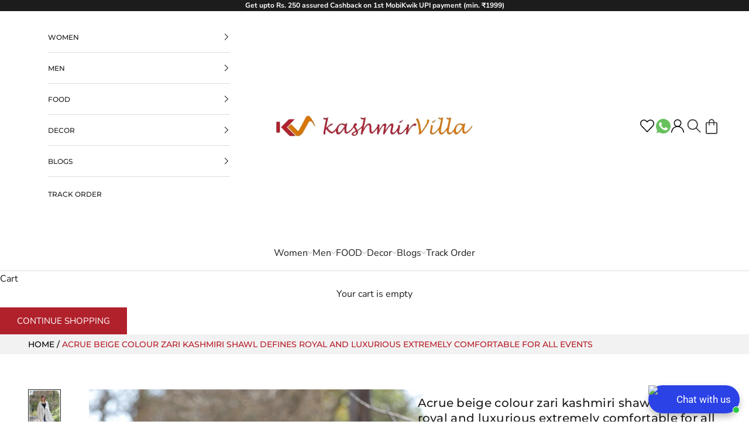

--- FILE ---
content_type: text/html; charset=utf-8
request_url: https://www.kashmirvilla.com/products/acrue-beige-colour-zari-kashmiri-shawl-defines-royal-and-luxurious-extremely-comfortable-for-all-events
body_size: 75019
content:
<!doctype html>

<html class="no-js" lang="en" dir="ltr">
  <head>


    <script async crossorigin fetchpriority="high" src="/cdn/shopifycloud/importmap-polyfill/es-modules-shim.2.4.0.js"></script>
<script type="text/javascript">
        var wpErrors = [];

        window.onerror = function(error, url, line) {
            wpErrors.push({
                errorMessage : error,
                lineNumber : line
            });
        };
    </script>
    <script src="https://app.speedboostr.io/lazyloadjs/kashmirvilla-in.myshopify.com.js?v=1769032488&shop=www.kashmirvilla.com&page_type=product"></script>


    <!-- Google Tag Manager -->
<script>(function(w,d,s,l,i){w[l]=w[l]||[];w[l].push({'gtm.start':
new Date().getTime(),event:'gtm.js'});var f=d.getElementsByTagName(s)[0],
j=d.createElement(s),dl=l!='dataLayer'?'&l='+l:'';j.async=true;j.src=
'https://www.googletagmanager.com/gtm.js?id='+i+dl;f.parentNode.insertBefore(j,f);
})(window,document,'script','dataLayer','GTM-MGX4JFF');</script>
<!-- End Google Tag Manager -->

    <!-- Google tag (gtag.js) -->
<script async src="https://www.googletagmanager.com/gtag/js?id=AW-11065136965"></script>
<script>
  window.dataLayer = window.dataLayer || [];
  function gtag(){dataLayer.push(arguments);}
  gtag('js', new Date());

  gtag('config', 'AW-11065136965');
</script>
    <!-- Event snippet for Add to cart conversion page -->
<script>
  gtag('event', 'conversion', {'send_to': 'AW-11065136965/u242CKjeyocYEMWuopwp'});
</script>
    <!-- Google tag (gtag.js) -->
<script async src="https://www.googletagmanager.com/gtag/js?id=AW-11065136965"></script>
<script>
  window.dataLayer = window.dataLayer || [];
  function gtag(){dataLayer.push(arguments);}
  gtag('js', new Date());

  gtag('config', 'AW-11065136965');
</script>

    <!-- Event snippet for Purchase conversion page -->
<script>
  gtag('event', 'conversion', {
      'send_to': 'AW-11065136965/HZB0COfrp4gYEMWuopwp',
      'transaction_id': ''
  });
</script>
    <!-- Google tag (gtag.js) -->
<script async src="https://www.googletagmanager.com/gtag/js?id=AW-11065136965"></script>
<script>
  window.dataLayer = window.dataLayer || [];
  function gtag(){dataLayer.push(arguments);}
  gtag('js', new Date());

  gtag('config', 'AW-11065136965');
</script>

    <script type="text/javascript">
      (function(c,l,a,r,i,t,y){
          c[a]=c[a]||function(){(c[a].q=c[a].q||[]).push(arguments)};
          t=l.createElement(r);t.async=1;t.src="https://www.clarity.ms/tag/"+i;
          y=l.getElementsByTagName(r)[0];y.parentNode.insertBefore(t,y);
      })(window, document, "clarity", "script", "o113elfjfs");
    </script>

    <meta name="google-site-verification" content="rHgY2OqOjJWYd9KuA7slGbN0H6BMnYwDA-3MRCoYRgo" />
    <meta charset="utf-8">
    <meta name="viewport" content="width=device-width, initial-scale=1.0, height=device-height, minimum-scale=1.0, maximum-scale=5.0">

    <title>Acrue beige colour zari kashmiri shawl defines royal and luxurious</title><meta name="description" content="Length 203 Cms Breadth 68 Cms Cashmere Wool Dry Clean Only Prices mentioned Inclusive of All taxes Slight color variation is possible due to photographic effects printing limitations... Scarves"><link rel="canonical" href="https://www.kashmirvilla.com/products/acrue-beige-colour-zari-kashmiri-shawl-defines-royal-and-luxurious-extremely-comfortable-for-all-events"><link rel="shortcut icon" href="//www.kashmirvilla.com/cdn/shop/files/favicon.png?v=1682074404&width=96">
      <link rel="apple-touch-icon" href="//www.kashmirvilla.com/cdn/shop/files/favicon.png?v=1682074404&width=180"><script src="//www.kashmirvilla.com/cdn/shop/t/26/assets/jquery.min.js?v=107064894612981076361713786509" defer></script>
    <link rel="stylesheet" href="//www.kashmirvilla.com/cdn/shop/t/26/assets/slick.css?v=61603842772695166851713786496"> 
    <link rel="stylesheet" href="//www.kashmirvilla.com/cdn/shop/t/26/assets/slick-theme.css?v=24935909591006603721713786494">
    <script src="//www.kashmirvilla.com/cdn/shop/t/26/assets/slick.js?v=157472444574140363041713786515" defer></script>
<script src="//www.kashmirvilla.com/cdn/shop/t/26/assets/custom.js?v=86671669302857649941713786503" defer></script><link rel="preconnect" href="https://cdn.shopify.com">
    <link rel="preconnect" href="https://fonts.shopifycdn.com" crossorigin>
    <link rel="dns-prefetch" href="https://productreviews.shopifycdn.com"><link rel="preload" href="//www.kashmirvilla.com/cdn/fonts/montserrat/montserrat_n5.07ef3781d9c78c8b93c98419da7ad4fbeebb6635.woff2" as="font" type="font/woff2" crossorigin><link rel="preload" href="//www.kashmirvilla.com/cdn/fonts/nunito_sans/nunitosans_n4.0276fe080df0ca4e6a22d9cb55aed3ed5ba6b1da.woff2" as="font" type="font/woff2" crossorigin><meta property="og:type" content="product">
  <meta property="og:title" content="ACRUE BEIGE COLOUR ZARI KASHMIRI SHAWL DEFINES ROYAL AND LUXURIOUS EXTREMELY COMFORTABLE FOR ALL EVENTS">
  <meta property="product:price:amount" content="4,999.00">
  <meta property="product:price:currency" content="INR"><meta property="og:image" content="http://www.kashmirvilla.com/cdn/shop/products/acrue-beige-colour-zari-kashmiri-shawl-defines-royal-luxurious-extremely-comfortable-103.jpg?v=1672209612&width=2048">
  <meta property="og:image:secure_url" content="https://www.kashmirvilla.com/cdn/shop/products/acrue-beige-colour-zari-kashmiri-shawl-defines-royal-luxurious-extremely-comfortable-103.jpg?v=1672209612&width=2048">
  <meta property="og:image:width" content="1000">
  <meta property="og:image:height" content="1500"><meta property="og:description" content="Length 203 Cms Breadth 68 Cms Cashmere Wool Dry Clean Only Prices mentioned Inclusive of All taxes Slight color variation is possible due to photographic effects printing limitations... Scarves"><meta property="og:url" content="https://www.kashmirvilla.com/products/acrue-beige-colour-zari-kashmiri-shawl-defines-royal-and-luxurious-extremely-comfortable-for-all-events">
<meta property="og:site_name" content="Kashmir Villa"><meta name="twitter:card" content="summary"><meta name="twitter:title" content="ACRUE BEIGE COLOUR ZARI KASHMIRI SHAWL DEFINES ROYAL AND LUXURIOUS EXTREMELY COMFORTABLE FOR ALL EVENTS">
  <meta name="twitter:description" content=" Exotic Beige colour  Carrying unique  distinctive style and an Cashmere original, traditional appeal this shawl gives the wearer the most charismatic as well powerful appeal.
 
 
Size:  Length 203 Cms    Breadth  100 Cms 
Material: Semi Pashmina  Wool
Care: Dry Clean Only
Prices mentioned Inclusive of All taxes
Disclaimer: Slight color variation is possible due to photographic effects &amp;amp; printing limitations
"><meta name="twitter:image" content="https://www.kashmirvilla.com/cdn/shop/products/acrue-beige-colour-zari-kashmiri-shawl-defines-royal-luxurious-extremely-comfortable-103.jpg?crop=center&height=1200&v=1672209612&width=1200">
  <meta name="twitter:image:alt" content="ACRUE BEIGE COLOUR ZARI KASHMIRI SHAWL DEFINES ROYAL">


  <script type="application/ld+json">
  {
    "@context": "https://schema.org",
    "@type": "BreadcrumbList",
  "itemListElement": [{
      "@type": "ListItem",
      "position": 1,
      "name": "Home",
      "item": "https://www.kashmirvilla.com"
    }]
  }
  </script>

<style>/* Typography (heading) */
  @font-face {
  font-family: Montserrat;
  font-weight: 500;
  font-style: normal;
  font-display: fallback;
  src: url("//www.kashmirvilla.com/cdn/fonts/montserrat/montserrat_n5.07ef3781d9c78c8b93c98419da7ad4fbeebb6635.woff2") format("woff2"),
       url("//www.kashmirvilla.com/cdn/fonts/montserrat/montserrat_n5.adf9b4bd8b0e4f55a0b203cdd84512667e0d5e4d.woff") format("woff");
}

@font-face {
  font-family: Montserrat;
  font-weight: 500;
  font-style: italic;
  font-display: fallback;
  src: url("//www.kashmirvilla.com/cdn/fonts/montserrat/montserrat_i5.d3a783eb0cc26f2fda1e99d1dfec3ebaea1dc164.woff2") format("woff2"),
       url("//www.kashmirvilla.com/cdn/fonts/montserrat/montserrat_i5.76d414ea3d56bb79ef992a9c62dce2e9063bc062.woff") format("woff");
}

/* Typography (body) */
  @font-face {
  font-family: "Nunito Sans";
  font-weight: 400;
  font-style: normal;
  font-display: fallback;
  src: url("//www.kashmirvilla.com/cdn/fonts/nunito_sans/nunitosans_n4.0276fe080df0ca4e6a22d9cb55aed3ed5ba6b1da.woff2") format("woff2"),
       url("//www.kashmirvilla.com/cdn/fonts/nunito_sans/nunitosans_n4.b4964bee2f5e7fd9c3826447e73afe2baad607b7.woff") format("woff");
}

@font-face {
  font-family: "Nunito Sans";
  font-weight: 400;
  font-style: italic;
  font-display: fallback;
  src: url("//www.kashmirvilla.com/cdn/fonts/nunito_sans/nunitosans_i4.6e408730afac1484cf297c30b0e67c86d17fc586.woff2") format("woff2"),
       url("//www.kashmirvilla.com/cdn/fonts/nunito_sans/nunitosans_i4.c9b6dcbfa43622b39a5990002775a8381942ae38.woff") format("woff");
}

@font-face {
  font-family: "Nunito Sans";
  font-weight: 700;
  font-style: normal;
  font-display: fallback;
  src: url("//www.kashmirvilla.com/cdn/fonts/nunito_sans/nunitosans_n7.25d963ed46da26098ebeab731e90d8802d989fa5.woff2") format("woff2"),
       url("//www.kashmirvilla.com/cdn/fonts/nunito_sans/nunitosans_n7.d32e3219b3d2ec82285d3027bd673efc61a996c8.woff") format("woff");
}

@font-face {
  font-family: "Nunito Sans";
  font-weight: 700;
  font-style: italic;
  font-display: fallback;
  src: url("//www.kashmirvilla.com/cdn/fonts/nunito_sans/nunitosans_i7.8c1124729eec046a321e2424b2acf328c2c12139.woff2") format("woff2"),
       url("//www.kashmirvilla.com/cdn/fonts/nunito_sans/nunitosans_i7.af4cda04357273e0996d21184432bcb14651a64d.woff") format("woff");
}

:root {
    /* Container */
    --container-max-width: 100%;
    --container-xxs-max-width: 27.5rem; /* 440px */
    --container-xs-max-width: 42.5rem; /* 680px */
    --container-sm-max-width: 61.25rem; /* 980px */
    --container-md-max-width: 71.875rem; /* 1150px */
    --container-lg-max-width: 78.75rem; /* 1260px */
    --container-xl-max-width: 85rem; /* 1360px */
    --container-gutter: 1.25rem;

    --section-with-border-vertical-spacing: 2.25rem;
    --section-with-border-vertical-spacing-tight:2.5rem;
    --section-without-border-vertical-spacing:3.375rem;
    --section-without-border-vertical-spacing-tight:3.75rem;

    --section-stack-gap:2.5rem;
    --section-stack-gap-tight: 2.25rem;

    /* Form settings */
    --form-gap: 1.25rem; /* Gap between fieldset and submit button */
    --fieldset-gap: 1rem; /* Gap between each form input within a fieldset */
    --form-control-gap: 0.625rem; /* Gap between input and label (ignored for floating label) */
    --checkbox-control-gap: 0.75rem; /* Horizontal gap between checkbox and its associated label */
    --input-padding-block: 0.65rem; /* Vertical padding for input, textarea and native select */
    --input-padding-inline: 0.8rem; /* Horizontal padding for input, textarea and native select */
    --checkbox-size: 0.875rem; /* Size (width and height) for checkbox */

    /* Other sizes */
    --sticky-area-height: calc(var(--announcement-bar-is-sticky, 0) * var(--announcement-bar-height, 0px) + var(--header-is-sticky, 0) * var(--header-height, 0px));

    /* RTL support */
    --transform-logical-flip: 1;
    --transform-origin-start: left;
    --transform-origin-end: right;

    /**
     * ---------------------------------------------------------------------
     * TYPOGRAPHY
     * ---------------------------------------------------------------------
     */

    /* Font properties */
    --heading-font-family: Montserrat, sans-serif;
    --heading-font-weight: 500;
    --heading-font-style: normal;
    --heading-text-transform: uppercase;
    --heading-letter-spacing: 0.18em;
    --text-font-family: "Nunito Sans", sans-serif;
    --text-font-weight: 400;
    --text-font-style: normal;
    --text-letter-spacing: 0.01em;
    --button-text-transform: uppercase;
    --button-letter-spacing: 0.18em;

    /* Font sizes */--text-heading-size-factor: 1;
    --text-h1: max(0.6875rem, clamp(1.375rem, 1.146341463414634rem + 0.975609756097561vw, 2rem) * var(--text-heading-size-factor));
    --text-h2: max(0.6875rem, clamp(1.25rem, 1.0670731707317074rem + 0.7804878048780488vw, 1.75rem) * var(--text-heading-size-factor));
    --text-h3: max(0.6875rem, clamp(1.125rem, 1.0335365853658536rem + 0.3902439024390244vw, 1.375rem) * var(--text-heading-size-factor));
    --text-h4: max(0.6875rem, clamp(1rem, 0.9542682926829268rem + 0.1951219512195122vw, 1.125rem) * var(--text-heading-size-factor));
    --text-h5: calc(0.875rem * var(--text-heading-size-factor));
    --text-h6: calc(0.75rem * var(--text-heading-size-factor));

    --text-xs: 0.75rem;
    --text-sm: 0.8125rem;
    --text-base: 0.875rem;
    --text-lg: 1.0rem;
    --text-xl: 1.25rem;

    /**
     * ---------------------------------------------------------------------
     * COLORS
     * ---------------------------------------------------------------------
     */

    /* Color settings */--accent: 176 33 43;
    --text-primary: 28 28 28;
    --background-primary: 255 255 255;
    --background-secondary: 255 255 255;
    --border-color: 221 221 221;
    --page-overlay: 0 0 0 / 0.4;

    /* Button colors */
    --button-background-primary: 176 33 43;
    --button-text-primary: 255 255 255;

    /* Status colors */
    --success-background: 212 227 203;
    --success-text: 48 122 7;
    --warning-background: 253 241 224;
    --warning-text: 237 138 0;
    --error-background: 243 204 204;
    --error-text: 203 43 43;

    /* Product colors */
    --on-sale-text: 227 44 43;
    --on-sale-badge-background: 227 44 43;
    --on-sale-badge-text: 255 255 255;
    --sold-out-badge-background: 239 239 239;
    --sold-out-badge-text: 0 0 0 / 0.65;
    --custom-badge-background: 28 28 28;
    --custom-badge-text: 255 255 255;
    --star-color: 28 28 28;

    /* Header colors */--header-background: 255 255 255;
    --header-text: 28 28 28;
    --header-border-color: 221 221 221;

    /* Footer colors */--footer-background: 255 255 255;
    --footer-text: 28 28 28;
    --footer-border-color: 221 221 221;

    /* Modal colors */--modal-background: 255 255 255;
    --modal-text: 28 28 28;
    --modal-border-color: 221 221 221;

    /* Drawer colors (reuse the same as modal) */
    --drawer-background: 255 255 255;
    --drawer-text: 28 28 28;
    --drawer-border-color: 221 221 221;

    /* Popover background (uses the primary background) */
    --popover-background: 255 255 255;
    --popover-text: 28 28 28;
    --popover-border-color: 221 221 221;

    /* Rounded variables (used for border radius) */
    --rounded-full: 9999px;
    --button-border-radius: 0.0rem;
    --input-border-radius: 0.0rem;

    /* Box shadow */
    --shadow-sm: 0 2px 8px rgb(0 0 0 / 0.05);
    --shadow: 0 5px 15px rgb(0 0 0 / 0.05);
    --shadow-md: 0 5px 30px rgb(0 0 0 / 0.05);
    --shadow-block: px px px rgb(var(--text-primary) / 0.0);

    /**
     * ---------------------------------------------------------------------
     * OTHER
     * ---------------------------------------------------------------------
     */

    --checkmark-svg-url: url(//www.kashmirvilla.com/cdn/shop/t/26/assets/checkmark.svg?v=77552481021870063511681880666);
    --cursor-zoom-in-svg-url: url(//www.kashmirvilla.com/cdn/shop/t/26/assets/cursor-zoom-in.svg?v=112480252220988712521681880666);
  }

  [dir="rtl"]:root {
    /* RTL support */
    --transform-logical-flip: -1;
    --transform-origin-start: right;
    --transform-origin-end: left;
  }

  @media screen and (min-width: 700px) {
    :root {
      /* Typography (font size) */
      --text-xs: 0.875rem;
      --text-sm: 0.9375rem;
      --text-base: 1.0rem;
      --text-lg: 1.125rem;
      --text-xl: 1.375rem;

      /* Spacing settings */
      --container-gutter: 2rem;
    }
  }

  @media screen and (min-width: 1000px) {
    :root {
      /* Spacing settings */
      --container-gutter: 3rem;

      --section-with-border-vertical-spacing: 3.5rem;
      --section-with-border-vertical-spacing-tight: 3.5rem;
      --section-without-border-vertical-spacing: 5.25rem;
      --section-without-border-vertical-spacing-tight: 5.25rem;

      --section-stack-gap:2.5rem;
      --section-stack-gap-tight:2.5rem;
    }
  }
</style><script>
  document.documentElement.classList.replace('no-js', 'js');

  // This allows to expose several variables to the global scope, to be used in scripts
  window.themeVariables = {
    settings: {
      showPageTransition: false,
      pageType: "product",
      moneyFormat: "₹ {{amount}}",
      moneyWithCurrencyFormat: "₹ {{amount}}",
      currencyCodeEnabled: false,
      cartType: "drawer"
    },

    strings: {
      addToCartButton: "Add to cart",
      soldOutButton: "Sold out",
      preOrderButton: "Pre-order",
      unavailableButton: "Unavailable",
      addedToCart: "Added to your cart!",
      closeGallery: "Close gallery",
      zoomGallery: "Zoom picture",
      errorGallery: "Image cannot be loaded",
      soldOutBadge: "Sold out",
      discountBadge: "Save @@",
      sku: "SKU:",
      shippingEstimatorNoResults: "Sorry, we do not ship to your address.",
      shippingEstimatorOneResult: "There is one shipping rate for your address:",
      shippingEstimatorMultipleResults: "There are several shipping rates for your address:",
      shippingEstimatorError: "One or more error occurred while retrieving shipping rates:",
      next: "Next",
      previous: "Previous"
    },

    mediaQueries: {
      'sm': 'screen and (min-width: 700px)',
      'md': 'screen and (min-width: 1000px)',
      'lg': 'screen and (min-width: 1150px)',
      'xl': 'screen and (min-width: 1400px)',
      '2xl': 'screen and (min-width: 1600px)',
      'sm-max': 'screen and (max-width: 699px)',
      'md-max': 'screen and (max-width: 999px)',
      'lg-max': 'screen and (max-width: 1149px)',
      'xl-max': 'screen and (max-width: 1399px)',
      '2xl-max': 'screen and (max-width: 1599px)',
      'motion-safe': '(prefers-reduced-motion: no-preference)',
      'motion-reduce': '(prefers-reduced-motion: reduce)',
      'supports-hover': 'screen and (pointer: fine)',
      'supports-touch': 'screen and (hover: none)'
    }
  };</script><script async src="//www.kashmirvilla.com/cdn/shop/t/26/assets/es-module-shims.min.js?v=22044382310958375941713786506"></script>
<link rel="stylesheet" href="https://cdnjs.cloudflare.com/ajax/libs/font-awesome/4.7.0/css/font-awesome.min.css" media="print" onload="this.media='all'"><meta property="og:type" content="website">
    <script type="importmap">{
        "imports": {
          "vendor": "//www.kashmirvilla.com/cdn/shop/t/26/assets/vendor.min.js?v=114220116754795356781713786523",
          "theme": "//www.kashmirvilla.com/cdn/shop/t/26/assets/theme.js?v=96049188784688886311713786519",
          "photoswipe": "//www.kashmirvilla.com/cdn/shop/t/26/assets/photoswipe.min.js?v=144081790708836440191713786512"
        }
      }
    </script>

    <script type="module" src="//www.kashmirvilla.com/cdn/shop/t/26/assets/vendor.min.js?v=114220116754795356781713786523"></script>
    <script type="module" src="//www.kashmirvilla.com/cdn/shop/t/26/assets/theme.js?v=96049188784688886311713786519"></script>

    <script>window.performance && window.performance.mark && window.performance.mark('shopify.content_for_header.start');</script><meta name="google-site-verification" content="-TWZd2FxHbgs1YXZJCxO29j9c444lINZEyXly3xFhso">
<meta name="google-site-verification" content="rHgY2OqOjJWYd9KuA7slGbN0H6BMnYwDA-3MRCoYRgo">
<meta id="shopify-digital-wallet" name="shopify-digital-wallet" content="/4480335936/digital_wallets/dialog">
<link rel="alternate" hreflang="x-default" href="https://www.kashmirvilla.com/products/acrue-beige-colour-zari-kashmiri-shawl-defines-royal-and-luxurious-extremely-comfortable-for-all-events">
<link rel="alternate" hreflang="en" href="https://www.kashmirvilla.com/products/acrue-beige-colour-zari-kashmiri-shawl-defines-royal-and-luxurious-extremely-comfortable-for-all-events">
<link rel="alternate" hreflang="en-US" href="https://www.kashmirvilla.com/en-us/products/acrue-beige-colour-zari-kashmiri-shawl-defines-royal-and-luxurious-extremely-comfortable-for-all-events">
<link rel="alternate" type="application/json+oembed" href="https://www.kashmirvilla.com/products/acrue-beige-colour-zari-kashmiri-shawl-defines-royal-and-luxurious-extremely-comfortable-for-all-events.oembed">
<script async="async" src="/checkouts/internal/preloads.js?locale=en-IN"></script>
<script id="shopify-features" type="application/json">{"accessToken":"6504e6a78162a711cbdebeb5b04df7d7","betas":["rich-media-storefront-analytics"],"domain":"www.kashmirvilla.com","predictiveSearch":true,"shopId":4480335936,"locale":"en"}</script>
<script>var Shopify = Shopify || {};
Shopify.shop = "kashmirvilla-in.myshopify.com";
Shopify.locale = "en";
Shopify.currency = {"active":"INR","rate":"1.0"};
Shopify.country = "IN";
Shopify.theme = {"name":"Prestige","id":148366065968,"schema_name":"Prestige","schema_version":"7.0.1","theme_store_id":855,"role":"main"};
Shopify.theme.handle = "null";
Shopify.theme.style = {"id":null,"handle":null};
Shopify.cdnHost = "www.kashmirvilla.com/cdn";
Shopify.routes = Shopify.routes || {};
Shopify.routes.root = "/";</script>
<script type="module">!function(o){(o.Shopify=o.Shopify||{}).modules=!0}(window);</script>
<script>!function(o){function n(){var o=[];function n(){o.push(Array.prototype.slice.apply(arguments))}return n.q=o,n}var t=o.Shopify=o.Shopify||{};t.loadFeatures=n(),t.autoloadFeatures=n()}(window);</script>
<script id="shop-js-analytics" type="application/json">{"pageType":"product"}</script>
<script defer="defer" async type="module" src="//www.kashmirvilla.com/cdn/shopifycloud/shop-js/modules/v2/client.init-shop-cart-sync_BT-GjEfc.en.esm.js"></script>
<script defer="defer" async type="module" src="//www.kashmirvilla.com/cdn/shopifycloud/shop-js/modules/v2/chunk.common_D58fp_Oc.esm.js"></script>
<script defer="defer" async type="module" src="//www.kashmirvilla.com/cdn/shopifycloud/shop-js/modules/v2/chunk.modal_xMitdFEc.esm.js"></script>
<script type="module">
  await import("//www.kashmirvilla.com/cdn/shopifycloud/shop-js/modules/v2/client.init-shop-cart-sync_BT-GjEfc.en.esm.js");
await import("//www.kashmirvilla.com/cdn/shopifycloud/shop-js/modules/v2/chunk.common_D58fp_Oc.esm.js");
await import("//www.kashmirvilla.com/cdn/shopifycloud/shop-js/modules/v2/chunk.modal_xMitdFEc.esm.js");

  window.Shopify.SignInWithShop?.initShopCartSync?.({"fedCMEnabled":true,"windoidEnabled":true});

</script>
<script>(function() {
  var isLoaded = false;
  function asyncLoad() {
    if (isLoaded) return;
    isLoaded = true;
    var urls = ["https:\/\/sdks.automizely.com\/conversions\/v1\/conversions.js?app_connection_id=bd7b83e3e9074e95b953ffc6f530241c\u0026mapped_org_id=eb5960500183a7dd106776bcd77687da_v1\u0026shop=kashmirvilla-in.myshopify.com","https:\/\/cdn.nfcube.com\/instafeed-776a281b265d94376ec21cf3e60c1a1a.js?shop=kashmirvilla-in.myshopify.com","https:\/\/tracker.wigzopush.com\/shopify.js?orgtoken=ps4Y5ST4ShWRxFf_xc0YIw\u0026shop=kashmirvilla-in.myshopify.com","https:\/\/tracker.wigzopush.com\/shopify.js?orgtoken=ps4Y5ST4ShWRxFf_xc0YIw\u0026shop=kashmirvilla-in.myshopify.com","https:\/\/sr-cdn.shiprocket.in\/sr-promise\/static\/uc.js?channel_id=4\u0026sr_company_id=119776\u0026shop=kashmirvilla-in.myshopify.com"];
    for (var i = 0; i < urls.length; i++) {
      var s = document.createElement('script');
      s.type = 'text/javascript';
      s.async = true;
      s.src = urls[i];
      var x = document.getElementsByTagName('script')[0];
      x.parentNode.insertBefore(s, x);
    }
  };
  if(window.attachEvent) {
    window.attachEvent('onload', asyncLoad);
  } else {
    window.addEventListener('load', asyncLoad, false);
  }
})();</script>
<script id="__st">var __st={"a":4480335936,"offset":19800,"reqid":"6bb304dd-6d49-4717-977c-41e82985a46b-1769032487","pageurl":"www.kashmirvilla.com\/products\/acrue-beige-colour-zari-kashmiri-shawl-defines-royal-and-luxurious-extremely-comfortable-for-all-events","u":"21f018e9f719","p":"product","rtyp":"product","rid":6779734655018};</script>
<script>window.ShopifyPaypalV4VisibilityTracking = true;</script>
<script id="captcha-bootstrap">!function(){'use strict';const t='contact',e='account',n='new_comment',o=[[t,t],['blogs',n],['comments',n],[t,'customer']],c=[[e,'customer_login'],[e,'guest_login'],[e,'recover_customer_password'],[e,'create_customer']],r=t=>t.map((([t,e])=>`form[action*='/${t}']:not([data-nocaptcha='true']) input[name='form_type'][value='${e}']`)).join(','),a=t=>()=>t?[...document.querySelectorAll(t)].map((t=>t.form)):[];function s(){const t=[...o],e=r(t);return a(e)}const i='password',u='form_key',d=['recaptcha-v3-token','g-recaptcha-response','h-captcha-response',i],f=()=>{try{return window.sessionStorage}catch{return}},m='__shopify_v',_=t=>t.elements[u];function p(t,e,n=!1){try{const o=window.sessionStorage,c=JSON.parse(o.getItem(e)),{data:r}=function(t){const{data:e,action:n}=t;return t[m]||n?{data:e,action:n}:{data:t,action:n}}(c);for(const[e,n]of Object.entries(r))t.elements[e]&&(t.elements[e].value=n);n&&o.removeItem(e)}catch(o){console.error('form repopulation failed',{error:o})}}const l='form_type',E='cptcha';function T(t){t.dataset[E]=!0}const w=window,h=w.document,L='Shopify',v='ce_forms',y='captcha';let A=!1;((t,e)=>{const n=(g='f06e6c50-85a8-45c8-87d0-21a2b65856fe',I='https://cdn.shopify.com/shopifycloud/storefront-forms-hcaptcha/ce_storefront_forms_captcha_hcaptcha.v1.5.2.iife.js',D={infoText:'Protected by hCaptcha',privacyText:'Privacy',termsText:'Terms'},(t,e,n)=>{const o=w[L][v],c=o.bindForm;if(c)return c(t,g,e,D).then(n);var r;o.q.push([[t,g,e,D],n]),r=I,A||(h.body.append(Object.assign(h.createElement('script'),{id:'captcha-provider',async:!0,src:r})),A=!0)});var g,I,D;w[L]=w[L]||{},w[L][v]=w[L][v]||{},w[L][v].q=[],w[L][y]=w[L][y]||{},w[L][y].protect=function(t,e){n(t,void 0,e),T(t)},Object.freeze(w[L][y]),function(t,e,n,w,h,L){const[v,y,A,g]=function(t,e,n){const i=e?o:[],u=t?c:[],d=[...i,...u],f=r(d),m=r(i),_=r(d.filter((([t,e])=>n.includes(e))));return[a(f),a(m),a(_),s()]}(w,h,L),I=t=>{const e=t.target;return e instanceof HTMLFormElement?e:e&&e.form},D=t=>v().includes(t);t.addEventListener('submit',(t=>{const e=I(t);if(!e)return;const n=D(e)&&!e.dataset.hcaptchaBound&&!e.dataset.recaptchaBound,o=_(e),c=g().includes(e)&&(!o||!o.value);(n||c)&&t.preventDefault(),c&&!n&&(function(t){try{if(!f())return;!function(t){const e=f();if(!e)return;const n=_(t);if(!n)return;const o=n.value;o&&e.removeItem(o)}(t);const e=Array.from(Array(32),(()=>Math.random().toString(36)[2])).join('');!function(t,e){_(t)||t.append(Object.assign(document.createElement('input'),{type:'hidden',name:u})),t.elements[u].value=e}(t,e),function(t,e){const n=f();if(!n)return;const o=[...t.querySelectorAll(`input[type='${i}']`)].map((({name:t})=>t)),c=[...d,...o],r={};for(const[a,s]of new FormData(t).entries())c.includes(a)||(r[a]=s);n.setItem(e,JSON.stringify({[m]:1,action:t.action,data:r}))}(t,e)}catch(e){console.error('failed to persist form',e)}}(e),e.submit())}));const S=(t,e)=>{t&&!t.dataset[E]&&(n(t,e.some((e=>e===t))),T(t))};for(const o of['focusin','change'])t.addEventListener(o,(t=>{const e=I(t);D(e)&&S(e,y())}));const B=e.get('form_key'),M=e.get(l),P=B&&M;t.addEventListener('DOMContentLoaded',(()=>{const t=y();if(P)for(const e of t)e.elements[l].value===M&&p(e,B);[...new Set([...A(),...v().filter((t=>'true'===t.dataset.shopifyCaptcha))])].forEach((e=>S(e,t)))}))}(h,new URLSearchParams(w.location.search),n,t,e,['guest_login'])})(!0,!0)}();</script>
<script integrity="sha256-4kQ18oKyAcykRKYeNunJcIwy7WH5gtpwJnB7kiuLZ1E=" data-source-attribution="shopify.loadfeatures" defer="defer" src="//www.kashmirvilla.com/cdn/shopifycloud/storefront/assets/storefront/load_feature-a0a9edcb.js" crossorigin="anonymous"></script>
<script data-source-attribution="shopify.dynamic_checkout.dynamic.init">var Shopify=Shopify||{};Shopify.PaymentButton=Shopify.PaymentButton||{isStorefrontPortableWallets:!0,init:function(){window.Shopify.PaymentButton.init=function(){};var t=document.createElement("script");t.src="https://www.kashmirvilla.com/cdn/shopifycloud/portable-wallets/latest/portable-wallets.en.js",t.type="module",document.head.appendChild(t)}};
</script>
<script data-source-attribution="shopify.dynamic_checkout.buyer_consent">
  function portableWalletsHideBuyerConsent(e){var t=document.getElementById("shopify-buyer-consent"),n=document.getElementById("shopify-subscription-policy-button");t&&n&&(t.classList.add("hidden"),t.setAttribute("aria-hidden","true"),n.removeEventListener("click",e))}function portableWalletsShowBuyerConsent(e){var t=document.getElementById("shopify-buyer-consent"),n=document.getElementById("shopify-subscription-policy-button");t&&n&&(t.classList.remove("hidden"),t.removeAttribute("aria-hidden"),n.addEventListener("click",e))}window.Shopify?.PaymentButton&&(window.Shopify.PaymentButton.hideBuyerConsent=portableWalletsHideBuyerConsent,window.Shopify.PaymentButton.showBuyerConsent=portableWalletsShowBuyerConsent);
</script>
<script>
  function portableWalletsCleanup(e){e&&e.src&&console.error("Failed to load portable wallets script "+e.src);var t=document.querySelectorAll("shopify-accelerated-checkout .shopify-payment-button__skeleton, shopify-accelerated-checkout-cart .wallet-cart-button__skeleton"),e=document.getElementById("shopify-buyer-consent");for(let e=0;e<t.length;e++)t[e].remove();e&&e.remove()}function portableWalletsNotLoadedAsModule(e){e instanceof ErrorEvent&&"string"==typeof e.message&&e.message.includes("import.meta")&&"string"==typeof e.filename&&e.filename.includes("portable-wallets")&&(window.removeEventListener("error",portableWalletsNotLoadedAsModule),window.Shopify.PaymentButton.failedToLoad=e,"loading"===document.readyState?document.addEventListener("DOMContentLoaded",window.Shopify.PaymentButton.init):window.Shopify.PaymentButton.init())}window.addEventListener("error",portableWalletsNotLoadedAsModule);
</script>

<script type="module" src="https://www.kashmirvilla.com/cdn/shopifycloud/portable-wallets/latest/portable-wallets.en.js" onError="portableWalletsCleanup(this)" crossorigin="anonymous"></script>
<script nomodule>
  document.addEventListener("DOMContentLoaded", portableWalletsCleanup);
</script>

<link id="shopify-accelerated-checkout-styles" rel="stylesheet" media="screen" href="https://www.kashmirvilla.com/cdn/shopifycloud/portable-wallets/latest/accelerated-checkout-backwards-compat.css" crossorigin="anonymous">
<style id="shopify-accelerated-checkout-cart">
        #shopify-buyer-consent {
  margin-top: 1em;
  display: inline-block;
  width: 100%;
}

#shopify-buyer-consent.hidden {
  display: none;
}

#shopify-subscription-policy-button {
  background: none;
  border: none;
  padding: 0;
  text-decoration: underline;
  font-size: inherit;
  cursor: pointer;
}

#shopify-subscription-policy-button::before {
  box-shadow: none;
}

      </style>
<link rel="stylesheet" media="screen" href="//www.kashmirvilla.com/cdn/shop/t/26/compiled_assets/styles.css?v=10445">
<script>window.performance && window.performance.mark && window.performance.mark('shopify.content_for_header.end');</script>
<link href="//www.kashmirvilla.com/cdn/shop/t/26/assets/theme.css?v=158030193108623330031713786498" rel="stylesheet" type="text/css" media="all" /><link href="//www.kashmirvilla.com/cdn/shop/t/26/assets/custom.css?v=62288578509434176581713786493" rel="stylesheet" type="text/css" media="all" /><style>
      button.ssw-fave-btn-content{
        color:white;
      }
    </style>
  <script data-custom-wpsob="1">function a(e){const t=e.getBoundingClientRect();return t.top>=0&&t.left>=0&&t.bottom<=(window.innerHeight||document.documentElement.clientHeight)&&t.right<=(window.innerWidth||document.documentElement.clientWidth)}function b(e){e.hasAttribute("data-wpsob-width")&&e.removeAttribute("width"),e.hasAttribute("data-wpsob-height")&&e.removeAttribute("height")}function c(){const e=document.querySelectorAll("img");for(let t=0;t<e.length;t++)a(e[t])&&b(e[t])}function d(){const e=document.querySelectorAll("img");for(let t=0;t<e.length;t++)b(e[t])}window.onload=c,window.addEventListener("scroll",d);</script><!-- BEGIN app block: shopify://apps/seo-king/blocks/seo-king-robots-preview-image/4aa30173-495d-4e49-b377-c5ee4024262f --><meta name="robots" content="max-image-preview:large">


<!-- END app block --><!-- BEGIN app block: shopify://apps/seo-king/blocks/seo-king-jsonld-faqpage/4aa30173-495d-4e49-b377-c5ee4024262f -->
    
		
        <script type="application/ld+json">{"@context":"https:\/\/schema.org\/","@type":"FAQPage","name":"Product FAQs","mainEntity":[{"@type":"Question","name":"Do Kashmir Villa Ship Internationally ","acceptedAnswer":{"@type":"Answer","text":"\u003cp\u003eYes, Kashmir Villa do ship internationally. The shipping fee may vary depending on your location.\u003c\/p\u003e"}}]}</script>
    



<!-- END app block --><!-- BEGIN app block: shopify://apps/seo-king/blocks/seo-king-jsonld-products/4aa30173-495d-4e49-b377-c5ee4024262f -->

	
    <script type="application/ld+json">[{"@context":"https://schema.org/","@type":"Product","productID":"6779734655018","mainEntityOfPage":"https://www.kashmirvilla.com/products/acrue-beige-colour-zari-kashmiri-shawl-defines-royal-and-luxurious-extremely-comfortable-for-all-events","name":"ACRUE BEIGE COLOUR ZARI KASHMIRI SHAWL DEFINES ROYAL AND LUXURIOUS EXTREMELY COMFORTABLE FOR ALL EVENTS","description":"Length 203 Cms Breadth 68 Cms Cashmere Wool Dry Clean Only Prices mentioned Inclusive of All taxes Slight color variation is possible due to photographic effects printing limitations... Scarves","brand":{"@type":"Brand","name":"Kashmir Villa"},"audience":{"@type":"PeopleAudience"},"aggregateRating":{"@type":"aggregateRating","bestRating":"5","worstRating":"1","ratingCount":"13","ratingValue":"5"},"review":null,"category":"Scarves","sku":"cs6188","mpn":"cs6188","additionalProperty":[{"@type":"PropertyValue","name":"title","value":"Default Title"}],"image":[{"@type":"ImageObject","contentUrl":"https://cdn.shopify.com/s/files/1/0044/8033/5936/products/acrue-beige-colour-zari-kashmiri-shawl-defines-royal-luxurious-extremely-comfortable-103.jpg","caption":"ACRUE BEIGE COLOUR ZARI KASHMIRI SHAWL DEFINES ROYAL","author":{"@type":"Organization","name":"Kashmir Villa"},"width":{"@type":"QuantitativeValue","value":1000,"unitCode":"PIX"},"height":{"@type":"QuantitativeValue","value":1500,"unitCode":"PIX"},"thumbnail":"https://cdn.shopify.com/s/files/1/0044/8033/5936/products/acrue-beige-colour-zari-kashmiri-shawl-defines-royal-luxurious-extremely-comfortable-103_300x.jpg"},{"@type":"ImageObject","contentUrl":"https://cdn.shopify.com/s/files/1/0044/8033/5936/products/acrue-beige-colour-zari-kashmiri-shawl-defines-royal-luxurious-extremely-comfortable-all-431.jpg","caption":"ACRUE BEIGE COLOUR ZARI KASHMIRI SHAWL DEFINES ROYAL","author":{"@type":"Organization","name":"Kashmir Villa"},"width":{"@type":"QuantitativeValue","value":1000,"unitCode":"PIX"},"height":{"@type":"QuantitativeValue","value":1500,"unitCode":"PIX"},"thumbnail":"https://cdn.shopify.com/s/files/1/0044/8033/5936/products/acrue-beige-colour-zari-kashmiri-shawl-defines-royal-luxurious-extremely-comfortable-all-431_300x.jpg"},{"@type":"ImageObject","contentUrl":"https://cdn.shopify.com/s/files/1/0044/8033/5936/products/acrue-beige-colour-zari-kashmiri-shawl-defines-royal-luxurious-extremely-comfortable-all-178.jpg","caption":"ACRUE BEIGE COLOUR ZARI KASHMIRI SHAWL DEFINES ROYAL","author":{"@type":"Organization","name":"Kashmir Villa"},"width":{"@type":"QuantitativeValue","value":1000,"unitCode":"PIX"},"height":{"@type":"QuantitativeValue","value":1500,"unitCode":"PIX"},"thumbnail":"https://cdn.shopify.com/s/files/1/0044/8033/5936/products/acrue-beige-colour-zari-kashmiri-shawl-defines-royal-luxurious-extremely-comfortable-all-178_300x.jpg"}],"weight":{"@type":"QuantitativeValue","unitCode":"KGM","value":"0.5"},"offers":{"@type":"Offer","url":"https://www.kashmirvilla.com/products/acrue-beige-colour-zari-kashmiri-shawl-defines-royal-and-luxurious-extremely-comfortable-for-all-events","priceValidUntil":"2030-12-31","priceCurrency":"INR","price":4999,"priceSpecification":{"@type":"UnitPriceSpecification","price":6599,"priceCurrency":"INR","priceType":"https://schema.org/ListPrice"},"itemCondition":"https://schema.org/NewCondition","seller":{"@type":"Organization","url":"https://www.kashmirvilla.com","name":"Kashmir Villa"},"availability":"https://schema.org/InStock","shippingDetails":[{"@id":"#shipping_details_1_psk"},{"@id":"#shipping_details_2_psk"}],"hasMerchantReturnPolicy":{"@id":"#return_policy_psk"}}},{"@context":"https://schema.org/","@type":"MerchantReturnPolicy","@id":"#return_policy_psk","merchantReturnLink":"https://www.kashmirvilla.com/policies/refund-policy","url":"https://www.kashmirvilla.com/policies/refund-policy","returnPolicyCategory":"https://schema.org/MerchantReturnFiniteReturnWindow","applicableCountry":["IN","JP","PH","SA","TH","AE","VN","AT","HR","CZ","EE","FR","DE","GR","IT","NL","NO","RO","ES","SE","GB","ZA","AR","BR","CL","CO","PE","AU","CA","US"],"merchantReturnDays":7,"returnMethod":"https://schema.org/ReturnByMail","returnFees":"https://schema.org/FreeReturn","refundType":"https://schema.org/FullRefund"},{"@context":"https://schema.org/","@type":"ShippingRateSettings","@id":"#shipping_rate_settings_psk","freeShippingThreshold":{"@type":"MonetaryAmount","value":0,"currency":"INR"}},{"@id":"#shipping_details_1_psk","@context":"https://schema.org/","@type":"OfferShippingDetails","shippingDestination":[{"@type":"DefinedRegion","addressCountry":"IN"}],"shippingRate":{"@type":"MonetaryAmount","value":"0.00","currency":"INR"},"shippingSettingsLink":"#shipping_rate_settings_psk"},{"@id":"#shipping_details_2_psk","@context":"https://schema.org/","@type":"OfferShippingDetails","shippingDestination":[{"@type":"DefinedRegion","addressCountry":"JP"},{"@type":"DefinedRegion","addressCountry":"PH"},{"@type":"DefinedRegion","addressCountry":"SA"},{"@type":"DefinedRegion","addressCountry":"TH"},{"@type":"DefinedRegion","addressCountry":"AE"},{"@type":"DefinedRegion","addressCountry":"VN"},{"@type":"DefinedRegion","addressCountry":"AT"},{"@type":"DefinedRegion","addressCountry":"HR"},{"@type":"DefinedRegion","addressCountry":"CZ"},{"@type":"DefinedRegion","addressCountry":"EE"},{"@type":"DefinedRegion","addressCountry":"FR"},{"@type":"DefinedRegion","addressCountry":"DE"},{"@type":"DefinedRegion","addressCountry":"GR"},{"@type":"DefinedRegion","addressCountry":"IT"},{"@type":"DefinedRegion","addressCountry":"NL"},{"@type":"DefinedRegion","addressCountry":"NO"},{"@type":"DefinedRegion","addressCountry":"RO"},{"@type":"DefinedRegion","addressCountry":"ES"},{"@type":"DefinedRegion","addressCountry":"SE"},{"@type":"DefinedRegion","addressCountry":"GB"},{"@type":"DefinedRegion","addressCountry":"ZA"},{"@type":"DefinedRegion","addressCountry":"AR"},{"@type":"DefinedRegion","addressCountry":"BR"},{"@type":"DefinedRegion","addressCountry":"CL"},{"@type":"DefinedRegion","addressCountry":"CO"},{"@type":"DefinedRegion","addressCountry":"PE"},{"@type":"DefinedRegion","addressCountry":"AU"},{"@type":"DefinedRegion","addressCountry":"CA"},{"@type":"DefinedRegion","addressCountry":"US"}],"shippingRate":{"@type":"MonetaryAmount","value":"2190.00","currency":"INR"},"shippingSettingsLink":"#shipping_rate_settings_psk"}]</script>



<!-- END app block --><!-- BEGIN app block: shopify://apps/judge-me-reviews/blocks/judgeme_core/61ccd3b1-a9f2-4160-9fe9-4fec8413e5d8 --><!-- Start of Judge.me Core -->






<link rel="dns-prefetch" href="https://cdnwidget.judge.me">
<link rel="dns-prefetch" href="https://cdn.judge.me">
<link rel="dns-prefetch" href="https://cdn1.judge.me">
<link rel="dns-prefetch" href="https://api.judge.me">

<script data-cfasync='false' class='jdgm-settings-script'>window.jdgmSettings={"pagination":5,"disable_web_reviews":false,"badge_no_review_text":"No reviews","badge_n_reviews_text":"{{ n }} review/reviews","hide_badge_preview_if_no_reviews":true,"badge_hide_text":false,"enforce_center_preview_badge":false,"widget_title":"Customer Reviews","widget_open_form_text":"Write a review","widget_close_form_text":"Cancel review","widget_refresh_page_text":"Refresh page","widget_summary_text":"Based on {{ number_of_reviews }} review/reviews","widget_no_review_text":"Be the first to write a review","widget_name_field_text":"Display name","widget_verified_name_field_text":"Verified Name (public)","widget_name_placeholder_text":"Display name","widget_required_field_error_text":"This field is required.","widget_email_field_text":"Email address","widget_verified_email_field_text":"Verified Email (private, can not be edited)","widget_email_placeholder_text":"Your email address","widget_email_field_error_text":"Please enter a valid email address.","widget_rating_field_text":"Rating","widget_review_title_field_text":"Review Title","widget_review_title_placeholder_text":"Give your review a title","widget_review_body_field_text":"Review content","widget_review_body_placeholder_text":"Start writing here...","widget_pictures_field_text":"Picture/Video (optional)","widget_submit_review_text":"Submit Review","widget_submit_verified_review_text":"Submit Verified Review","widget_submit_success_msg_with_auto_publish":"Thank you! Please refresh the page in a few moments to see your review. You can remove or edit your review by logging into \u003ca href='https://judge.me/login' target='_blank' rel='nofollow noopener'\u003eJudge.me\u003c/a\u003e","widget_submit_success_msg_no_auto_publish":"Thank you! Your review will be published as soon as it is approved by the shop admin. You can remove or edit your review by logging into \u003ca href='https://judge.me/login' target='_blank' rel='nofollow noopener'\u003eJudge.me\u003c/a\u003e","widget_show_default_reviews_out_of_total_text":"Showing {{ n_reviews_shown }} out of {{ n_reviews }} reviews.","widget_show_all_link_text":"Show all","widget_show_less_link_text":"Show less","widget_author_said_text":"{{ reviewer_name }} said:","widget_days_text":"{{ n }} days ago","widget_weeks_text":"{{ n }} week/weeks ago","widget_months_text":"{{ n }} month/months ago","widget_years_text":"{{ n }} year/years ago","widget_yesterday_text":"Yesterday","widget_today_text":"Today","widget_replied_text":"\u003e\u003e {{ shop_name }} replied:","widget_read_more_text":"Read more","widget_reviewer_name_as_initial":"","widget_rating_filter_color":"","widget_rating_filter_see_all_text":"See all reviews","widget_sorting_most_recent_text":"Most Recent","widget_sorting_highest_rating_text":"Highest Rating","widget_sorting_lowest_rating_text":"Lowest Rating","widget_sorting_with_pictures_text":"Only Pictures","widget_sorting_most_helpful_text":"Most Helpful","widget_open_question_form_text":"Ask a question","widget_reviews_subtab_text":"Reviews","widget_questions_subtab_text":"Questions","widget_question_label_text":"Question","widget_answer_label_text":"Answer","widget_question_placeholder_text":"Write your question here","widget_submit_question_text":"Submit Question","widget_question_submit_success_text":"Thank you for your question! We will notify you once it gets answered.","verified_badge_text":"Verified","verified_badge_bg_color":"","verified_badge_text_color":"","verified_badge_placement":"left-of-reviewer-name","widget_review_max_height":"","widget_hide_border":false,"widget_social_share":false,"widget_thumb":false,"widget_review_location_show":false,"widget_location_format":"","all_reviews_include_out_of_store_products":true,"all_reviews_out_of_store_text":"(out of store)","all_reviews_pagination":100,"all_reviews_product_name_prefix_text":"about","enable_review_pictures":true,"enable_question_anwser":false,"widget_theme":"","review_date_format":"dd/mm/yyyy","default_sort_method":"most-recent","widget_product_reviews_subtab_text":"Product Reviews","widget_shop_reviews_subtab_text":"Shop Reviews","widget_other_products_reviews_text":"Reviews for other products","widget_store_reviews_subtab_text":"Store reviews","widget_no_store_reviews_text":"This store hasn't received any reviews yet","widget_web_restriction_product_reviews_text":"This product hasn't received any reviews yet","widget_no_items_text":"No items found","widget_show_more_text":"Show more","widget_write_a_store_review_text":"Write a Store Review","widget_other_languages_heading":"Reviews in Other Languages","widget_translate_review_text":"Translate review to {{ language }}","widget_translating_review_text":"Translating...","widget_show_original_translation_text":"Show original ({{ language }})","widget_translate_review_failed_text":"Review couldn't be translated.","widget_translate_review_retry_text":"Retry","widget_translate_review_try_again_later_text":"Try again later","show_product_url_for_grouped_product":false,"widget_sorting_pictures_first_text":"Pictures First","show_pictures_on_all_rev_page_mobile":false,"show_pictures_on_all_rev_page_desktop":false,"floating_tab_hide_mobile_install_preference":false,"floating_tab_button_name":"★ Reviews","floating_tab_title":"Let customers speak for us","floating_tab_button_color":"","floating_tab_button_background_color":"","floating_tab_url":"","floating_tab_url_enabled":false,"floating_tab_tab_style":"text","all_reviews_text_badge_text":"Customers rate us {{ shop.metafields.judgeme.all_reviews_rating | round: 1 }}/5 based on {{ shop.metafields.judgeme.all_reviews_count }} reviews.","all_reviews_text_badge_text_branded_style":"{{ shop.metafields.judgeme.all_reviews_rating | round: 1 }} out of 5 stars based on {{ shop.metafields.judgeme.all_reviews_count }} reviews","is_all_reviews_text_badge_a_link":false,"show_stars_for_all_reviews_text_badge":false,"all_reviews_text_badge_url":"","all_reviews_text_style":"text","all_reviews_text_color_style":"judgeme_brand_color","all_reviews_text_color":"#108474","all_reviews_text_show_jm_brand":true,"featured_carousel_show_header":true,"featured_carousel_title":"Let customers speak for us","testimonials_carousel_title":"Customers are saying","videos_carousel_title":"Real customer stories","cards_carousel_title":"Customers are saying","featured_carousel_count_text":"from {{ n }} reviews","featured_carousel_add_link_to_all_reviews_page":true,"featured_carousel_url":"","featured_carousel_show_images":true,"featured_carousel_autoslide_interval":5,"featured_carousel_arrows_on_the_sides":false,"featured_carousel_height":250,"featured_carousel_width":80,"featured_carousel_image_size":0,"featured_carousel_image_height":250,"featured_carousel_arrow_color":"#eeeeee","verified_count_badge_style":"vintage","verified_count_badge_orientation":"horizontal","verified_count_badge_color_style":"judgeme_brand_color","verified_count_badge_color":"#108474","is_verified_count_badge_a_link":false,"verified_count_badge_url":"","verified_count_badge_show_jm_brand":true,"widget_rating_preset_default":5,"widget_first_sub_tab":"product-reviews","widget_show_histogram":true,"widget_histogram_use_custom_color":false,"widget_pagination_use_custom_color":false,"widget_star_use_custom_color":false,"widget_verified_badge_use_custom_color":false,"widget_write_review_use_custom_color":false,"picture_reminder_submit_button":"Upload Pictures","enable_review_videos":true,"mute_video_by_default":false,"widget_sorting_videos_first_text":"Videos First","widget_review_pending_text":"Pending","featured_carousel_items_for_large_screen":3,"social_share_options_order":"Facebook,Twitter","remove_microdata_snippet":true,"disable_json_ld":false,"enable_json_ld_products":false,"preview_badge_show_question_text":false,"preview_badge_no_question_text":"No questions","preview_badge_n_question_text":"{{ number_of_questions }} question/questions","qa_badge_show_icon":false,"qa_badge_position":"same-row","remove_judgeme_branding":false,"widget_add_search_bar":false,"widget_search_bar_placeholder":"Search","widget_sorting_verified_only_text":"Verified only","featured_carousel_theme":"focused","featured_carousel_show_rating":true,"featured_carousel_show_title":true,"featured_carousel_show_body":true,"featured_carousel_show_date":false,"featured_carousel_show_reviewer":true,"featured_carousel_show_product":false,"featured_carousel_header_background_color":"#108474","featured_carousel_header_text_color":"#ffffff","featured_carousel_name_product_separator":"reviewed","featured_carousel_full_star_background":"#108474","featured_carousel_empty_star_background":"#dadada","featured_carousel_vertical_theme_background":"#f9fafb","featured_carousel_verified_badge_enable":false,"featured_carousel_verified_badge_color":"#108474","featured_carousel_border_style":"round","featured_carousel_review_line_length_limit":3,"featured_carousel_more_reviews_button_text":"Read more reviews","featured_carousel_view_product_button_text":"View product","all_reviews_page_load_reviews_on":"scroll","all_reviews_page_load_more_text":"Load More Reviews","disable_fb_tab_reviews":false,"enable_ajax_cdn_cache":false,"widget_public_name_text":"displayed publicly like","default_reviewer_name":"John Smith","default_reviewer_name_has_non_latin":true,"widget_reviewer_anonymous":"Anonymous","medals_widget_title":"Judge.me Review Medals","medals_widget_background_color":"#f9fafb","medals_widget_position":"footer_all_pages","medals_widget_border_color":"#f9fafb","medals_widget_verified_text_position":"left","medals_widget_use_monochromatic_version":false,"medals_widget_elements_color":"#108474","show_reviewer_avatar":true,"widget_invalid_yt_video_url_error_text":"Not a YouTube video URL","widget_max_length_field_error_text":"Please enter no more than {0} characters.","widget_show_country_flag":false,"widget_show_collected_via_shop_app":true,"widget_verified_by_shop_badge_style":"light","widget_verified_by_shop_text":"Verified by Shop","widget_show_photo_gallery":false,"widget_load_with_code_splitting":true,"widget_ugc_install_preference":true,"widget_ugc_title":"Made by us, Shared by you","widget_ugc_subtitle":"Tag us to see your picture featured in our page","widget_ugc_arrows_color":"#ffffff","widget_ugc_primary_button_text":"Buy Now","widget_ugc_primary_button_background_color":"#108474","widget_ugc_primary_button_text_color":"#ffffff","widget_ugc_primary_button_border_width":"0","widget_ugc_primary_button_border_style":"none","widget_ugc_primary_button_border_color":"#108474","widget_ugc_primary_button_border_radius":"25","widget_ugc_secondary_button_text":"Load More","widget_ugc_secondary_button_background_color":"#ffffff","widget_ugc_secondary_button_text_color":"#108474","widget_ugc_secondary_button_border_width":"2","widget_ugc_secondary_button_border_style":"solid","widget_ugc_secondary_button_border_color":"#108474","widget_ugc_secondary_button_border_radius":"25","widget_ugc_reviews_button_text":"View Reviews","widget_ugc_reviews_button_background_color":"#ffffff","widget_ugc_reviews_button_text_color":"#108474","widget_ugc_reviews_button_border_width":"2","widget_ugc_reviews_button_border_style":"solid","widget_ugc_reviews_button_border_color":"#108474","widget_ugc_reviews_button_border_radius":"25","widget_ugc_reviews_button_link_to":"judgeme-reviews-page","widget_ugc_show_post_date":true,"widget_ugc_max_width":"800","widget_rating_metafield_value_type":true,"widget_primary_color":"#108474","widget_enable_secondary_color":false,"widget_secondary_color":"#edf5f5","widget_summary_average_rating_text":"{{ average_rating }} out of 5","widget_media_grid_title":"Customer photos \u0026 videos","widget_media_grid_see_more_text":"See more","widget_round_style":false,"widget_show_product_medals":true,"widget_verified_by_judgeme_text":"Verified by Judge.me","widget_show_store_medals":true,"widget_verified_by_judgeme_text_in_store_medals":"Verified by Judge.me","widget_media_field_exceed_quantity_message":"Sorry, we can only accept {{ max_media }} for one review.","widget_media_field_exceed_limit_message":"{{ file_name }} is too large, please select a {{ media_type }} less than {{ size_limit }}MB.","widget_review_submitted_text":"Review Submitted!","widget_question_submitted_text":"Question Submitted!","widget_close_form_text_question":"Cancel","widget_write_your_answer_here_text":"Write your answer here","widget_enabled_branded_link":true,"widget_show_collected_by_judgeme":true,"widget_reviewer_name_color":"","widget_write_review_text_color":"","widget_write_review_bg_color":"","widget_collected_by_judgeme_text":"collected by Judge.me","widget_pagination_type":"standard","widget_load_more_text":"Load More","widget_load_more_color":"#108474","widget_full_review_text":"Full Review","widget_read_more_reviews_text":"Read More Reviews","widget_read_questions_text":"Read Questions","widget_questions_and_answers_text":"Questions \u0026 Answers","widget_verified_by_text":"Verified by","widget_verified_text":"Verified","widget_number_of_reviews_text":"{{ number_of_reviews }} reviews","widget_back_button_text":"Back","widget_next_button_text":"Next","widget_custom_forms_filter_button":"Filters","custom_forms_style":"vertical","widget_show_review_information":false,"how_reviews_are_collected":"How reviews are collected?","widget_show_review_keywords":false,"widget_gdpr_statement":"How we use your data: We'll only contact you about the review you left, and only if necessary. By submitting your review, you agree to Judge.me's \u003ca href='https://judge.me/terms' target='_blank' rel='nofollow noopener'\u003eterms\u003c/a\u003e, \u003ca href='https://judge.me/privacy' target='_blank' rel='nofollow noopener'\u003eprivacy\u003c/a\u003e and \u003ca href='https://judge.me/content-policy' target='_blank' rel='nofollow noopener'\u003econtent\u003c/a\u003e policies.","widget_multilingual_sorting_enabled":false,"widget_translate_review_content_enabled":false,"widget_translate_review_content_method":"manual","popup_widget_review_selection":"automatically_with_pictures","popup_widget_round_border_style":true,"popup_widget_show_title":true,"popup_widget_show_body":true,"popup_widget_show_reviewer":false,"popup_widget_show_product":true,"popup_widget_show_pictures":true,"popup_widget_use_review_picture":true,"popup_widget_show_on_home_page":true,"popup_widget_show_on_product_page":true,"popup_widget_show_on_collection_page":true,"popup_widget_show_on_cart_page":true,"popup_widget_position":"bottom_left","popup_widget_first_review_delay":5,"popup_widget_duration":5,"popup_widget_interval":5,"popup_widget_review_count":5,"popup_widget_hide_on_mobile":true,"review_snippet_widget_round_border_style":true,"review_snippet_widget_card_color":"#FFFFFF","review_snippet_widget_slider_arrows_background_color":"#FFFFFF","review_snippet_widget_slider_arrows_color":"#000000","review_snippet_widget_star_color":"#108474","show_product_variant":false,"all_reviews_product_variant_label_text":"Variant: ","widget_show_verified_branding":false,"widget_ai_summary_title":"Customers say","widget_ai_summary_disclaimer":"AI-powered review summary based on recent customer reviews","widget_show_ai_summary":false,"widget_show_ai_summary_bg":false,"widget_show_review_title_input":true,"redirect_reviewers_invited_via_email":"review_widget","request_store_review_after_product_review":false,"request_review_other_products_in_order":false,"review_form_color_scheme":"default","review_form_corner_style":"square","review_form_star_color":{},"review_form_text_color":"#333333","review_form_background_color":"#ffffff","review_form_field_background_color":"#fafafa","review_form_button_color":{},"review_form_button_text_color":"#ffffff","review_form_modal_overlay_color":"#000000","review_content_screen_title_text":"How would you rate this product?","review_content_introduction_text":"We would love it if you would share a bit about your experience.","store_review_form_title_text":"How would you rate this store?","store_review_form_introduction_text":"We would love it if you would share a bit about your experience.","show_review_guidance_text":true,"one_star_review_guidance_text":"Poor","five_star_review_guidance_text":"Great","customer_information_screen_title_text":"About you","customer_information_introduction_text":"Please tell us more about you.","custom_questions_screen_title_text":"Your experience in more detail","custom_questions_introduction_text":"Here are a few questions to help us understand more about your experience.","review_submitted_screen_title_text":"Thanks for your review!","review_submitted_screen_thank_you_text":"We are processing it and it will appear on the store soon.","review_submitted_screen_email_verification_text":"Please confirm your email by clicking the link we just sent you. This helps us keep reviews authentic.","review_submitted_request_store_review_text":"Would you like to share your experience of shopping with us?","review_submitted_review_other_products_text":"Would you like to review these products?","store_review_screen_title_text":"Would you like to share your experience of shopping with us?","store_review_introduction_text":"We value your feedback and use it to improve. Please share any thoughts or suggestions you have.","reviewer_media_screen_title_picture_text":"Share a picture","reviewer_media_introduction_picture_text":"Upload a photo to support your review.","reviewer_media_screen_title_video_text":"Share a video","reviewer_media_introduction_video_text":"Upload a video to support your review.","reviewer_media_screen_title_picture_or_video_text":"Share a picture or video","reviewer_media_introduction_picture_or_video_text":"Upload a photo or video to support your review.","reviewer_media_youtube_url_text":"Paste your Youtube URL here","advanced_settings_next_step_button_text":"Next","advanced_settings_close_review_button_text":"Close","modal_write_review_flow":false,"write_review_flow_required_text":"Required","write_review_flow_privacy_message_text":"We respect your privacy.","write_review_flow_anonymous_text":"Post review as anonymous","write_review_flow_visibility_text":"This won't be visible to other customers.","write_review_flow_multiple_selection_help_text":"Select as many as you like","write_review_flow_single_selection_help_text":"Select one option","write_review_flow_required_field_error_text":"This field is required","write_review_flow_invalid_email_error_text":"Please enter a valid email address","write_review_flow_max_length_error_text":"Max. {{ max_length }} characters.","write_review_flow_media_upload_text":"\u003cb\u003eClick to upload\u003c/b\u003e or drag and drop","write_review_flow_gdpr_statement":"We'll only contact you about your review if necessary. By submitting your review, you agree to our \u003ca href='https://judge.me/terms' target='_blank' rel='nofollow noopener'\u003eterms and conditions\u003c/a\u003e and \u003ca href='https://judge.me/privacy' target='_blank' rel='nofollow noopener'\u003eprivacy policy\u003c/a\u003e.","rating_only_reviews_enabled":false,"show_negative_reviews_help_screen":false,"new_review_flow_help_screen_rating_threshold":3,"negative_review_resolution_screen_title_text":"Tell us more","negative_review_resolution_text":"Your experience matters to us. If there were issues with your purchase, we're here to help. Feel free to reach out to us, we'd love the opportunity to make things right.","negative_review_resolution_button_text":"Contact us","negative_review_resolution_proceed_with_review_text":"Leave a review","negative_review_resolution_subject":"Issue with purchase from {{ shop_name }}.{{ order_name }}","preview_badge_collection_page_install_status":false,"widget_review_custom_css":"","preview_badge_custom_css":"","preview_badge_stars_count":"5-stars","featured_carousel_custom_css":"","floating_tab_custom_css":"","all_reviews_widget_custom_css":"","medals_widget_custom_css":"","verified_badge_custom_css":"","all_reviews_text_custom_css":"","transparency_badges_collected_via_store_invite":false,"transparency_badges_from_another_provider":false,"transparency_badges_collected_from_store_visitor":false,"transparency_badges_collected_by_verified_review_provider":false,"transparency_badges_earned_reward":false,"transparency_badges_collected_via_store_invite_text":"Review collected via store invitation","transparency_badges_from_another_provider_text":"Review collected from another provider","transparency_badges_collected_from_store_visitor_text":"Review collected from a store visitor","transparency_badges_written_in_google_text":"Review written in Google","transparency_badges_written_in_etsy_text":"Review written in Etsy","transparency_badges_written_in_shop_app_text":"Review written in Shop App","transparency_badges_earned_reward_text":"Review earned a reward for future purchase","product_review_widget_per_page":10,"widget_store_review_label_text":"Review about the store","checkout_comment_extension_title_on_product_page":"Customer Comments","checkout_comment_extension_num_latest_comment_show":5,"checkout_comment_extension_format":"name_and_timestamp","checkout_comment_customer_name":"last_initial","checkout_comment_comment_notification":true,"preview_badge_collection_page_install_preference":true,"preview_badge_home_page_install_preference":true,"preview_badge_product_page_install_preference":true,"review_widget_install_preference":"","review_carousel_install_preference":true,"floating_reviews_tab_install_preference":"none","verified_reviews_count_badge_install_preference":false,"all_reviews_text_install_preference":true,"review_widget_best_location":true,"judgeme_medals_install_preference":true,"review_widget_revamp_enabled":false,"review_widget_qna_enabled":false,"review_widget_header_theme":"minimal","review_widget_widget_title_enabled":true,"review_widget_header_text_size":"medium","review_widget_header_text_weight":"regular","review_widget_average_rating_style":"compact","review_widget_bar_chart_enabled":true,"review_widget_bar_chart_type":"numbers","review_widget_bar_chart_style":"standard","review_widget_expanded_media_gallery_enabled":false,"review_widget_reviews_section_theme":"standard","review_widget_image_style":"thumbnails","review_widget_review_image_ratio":"square","review_widget_stars_size":"medium","review_widget_verified_badge":"standard_text","review_widget_review_title_text_size":"medium","review_widget_review_text_size":"medium","review_widget_review_text_length":"medium","review_widget_number_of_columns_desktop":3,"review_widget_carousel_transition_speed":5,"review_widget_custom_questions_answers_display":"always","review_widget_button_text_color":"#FFFFFF","review_widget_text_color":"#000000","review_widget_lighter_text_color":"#7B7B7B","review_widget_corner_styling":"soft","review_widget_review_word_singular":"review","review_widget_review_word_plural":"reviews","review_widget_voting_label":"Helpful?","review_widget_shop_reply_label":"Reply from {{ shop_name }}:","review_widget_filters_title":"Filters","qna_widget_question_word_singular":"Question","qna_widget_question_word_plural":"Questions","qna_widget_answer_reply_label":"Answer from {{ answerer_name }}:","qna_content_screen_title_text":"Ask a question about this product","qna_widget_question_required_field_error_text":"Please enter your question.","qna_widget_flow_gdpr_statement":"We'll only contact you about your question if necessary. By submitting your question, you agree to our \u003ca href='https://judge.me/terms' target='_blank' rel='nofollow noopener'\u003eterms and conditions\u003c/a\u003e and \u003ca href='https://judge.me/privacy' target='_blank' rel='nofollow noopener'\u003eprivacy policy\u003c/a\u003e.","qna_widget_question_submitted_text":"Thanks for your question!","qna_widget_close_form_text_question":"Close","qna_widget_question_submit_success_text":"We’ll notify you by email when your question is answered.","all_reviews_widget_v2025_enabled":false,"all_reviews_widget_v2025_header_theme":"default","all_reviews_widget_v2025_widget_title_enabled":true,"all_reviews_widget_v2025_header_text_size":"medium","all_reviews_widget_v2025_header_text_weight":"regular","all_reviews_widget_v2025_average_rating_style":"compact","all_reviews_widget_v2025_bar_chart_enabled":true,"all_reviews_widget_v2025_bar_chart_type":"numbers","all_reviews_widget_v2025_bar_chart_style":"standard","all_reviews_widget_v2025_expanded_media_gallery_enabled":false,"all_reviews_widget_v2025_show_store_medals":true,"all_reviews_widget_v2025_show_photo_gallery":true,"all_reviews_widget_v2025_show_review_keywords":false,"all_reviews_widget_v2025_show_ai_summary":false,"all_reviews_widget_v2025_show_ai_summary_bg":false,"all_reviews_widget_v2025_add_search_bar":false,"all_reviews_widget_v2025_default_sort_method":"most-recent","all_reviews_widget_v2025_reviews_per_page":10,"all_reviews_widget_v2025_reviews_section_theme":"default","all_reviews_widget_v2025_image_style":"thumbnails","all_reviews_widget_v2025_review_image_ratio":"square","all_reviews_widget_v2025_stars_size":"medium","all_reviews_widget_v2025_verified_badge":"bold_badge","all_reviews_widget_v2025_review_title_text_size":"medium","all_reviews_widget_v2025_review_text_size":"medium","all_reviews_widget_v2025_review_text_length":"medium","all_reviews_widget_v2025_number_of_columns_desktop":3,"all_reviews_widget_v2025_carousel_transition_speed":5,"all_reviews_widget_v2025_custom_questions_answers_display":"always","all_reviews_widget_v2025_show_product_variant":false,"all_reviews_widget_v2025_show_reviewer_avatar":true,"all_reviews_widget_v2025_reviewer_name_as_initial":"","all_reviews_widget_v2025_review_location_show":false,"all_reviews_widget_v2025_location_format":"","all_reviews_widget_v2025_show_country_flag":false,"all_reviews_widget_v2025_verified_by_shop_badge_style":"light","all_reviews_widget_v2025_social_share":false,"all_reviews_widget_v2025_social_share_options_order":"Facebook,Twitter,LinkedIn,Pinterest","all_reviews_widget_v2025_pagination_type":"standard","all_reviews_widget_v2025_button_text_color":"#FFFFFF","all_reviews_widget_v2025_text_color":"#000000","all_reviews_widget_v2025_lighter_text_color":"#7B7B7B","all_reviews_widget_v2025_corner_styling":"soft","all_reviews_widget_v2025_title":"Customer reviews","all_reviews_widget_v2025_ai_summary_title":"Customers say about this store","all_reviews_widget_v2025_no_review_text":"Be the first to write a review","platform":"shopify","branding_url":"https://app.judge.me/reviews/stores/kashmirvilla.com","branding_text":"Powered by Judge.me","locale":"en","reply_name":"Kashmir Villa","widget_version":"3.0","footer":true,"autopublish":true,"review_dates":true,"enable_custom_form":false,"shop_use_review_site":true,"shop_locale":"en","enable_multi_locales_translations":true,"show_review_title_input":true,"review_verification_email_status":"always","can_be_branded":false,"reply_name_text":"Kashmir Villa"};</script> <style class='jdgm-settings-style'>.jdgm-xx{left:0}:root{--jdgm-primary-color: #108474;--jdgm-secondary-color: rgba(16,132,116,0.1);--jdgm-star-color: #108474;--jdgm-write-review-text-color: white;--jdgm-write-review-bg-color: #108474;--jdgm-paginate-color: #108474;--jdgm-border-radius: 0;--jdgm-reviewer-name-color: #108474}.jdgm-histogram__bar-content{background-color:#108474}.jdgm-rev[data-verified-buyer=true] .jdgm-rev__icon.jdgm-rev__icon:after,.jdgm-rev__buyer-badge.jdgm-rev__buyer-badge{color:white;background-color:#108474}.jdgm-review-widget--small .jdgm-gallery.jdgm-gallery .jdgm-gallery__thumbnail-link:nth-child(8) .jdgm-gallery__thumbnail-wrapper.jdgm-gallery__thumbnail-wrapper:before{content:"See more"}@media only screen and (min-width: 768px){.jdgm-gallery.jdgm-gallery .jdgm-gallery__thumbnail-link:nth-child(8) .jdgm-gallery__thumbnail-wrapper.jdgm-gallery__thumbnail-wrapper:before{content:"See more"}}.jdgm-prev-badge[data-average-rating='0.00']{display:none !important}.jdgm-author-all-initials{display:none !important}.jdgm-author-last-initial{display:none !important}.jdgm-rev-widg__title{visibility:hidden}.jdgm-rev-widg__summary-text{visibility:hidden}.jdgm-prev-badge__text{visibility:hidden}.jdgm-rev__prod-link-prefix:before{content:'about'}.jdgm-rev__variant-label:before{content:'Variant: '}.jdgm-rev__out-of-store-text:before{content:'(out of store)'}@media only screen and (min-width: 768px){.jdgm-rev__pics .jdgm-rev_all-rev-page-picture-separator,.jdgm-rev__pics .jdgm-rev__product-picture{display:none}}@media only screen and (max-width: 768px){.jdgm-rev__pics .jdgm-rev_all-rev-page-picture-separator,.jdgm-rev__pics .jdgm-rev__product-picture{display:none}}.jdgm-verified-count-badget[data-from-snippet="true"]{display:none !important}.jdgm-rev__transparency-badge[data-badge-type="review_collected_via_store_invitation"]{display:none !important}.jdgm-rev__transparency-badge[data-badge-type="review_collected_from_another_provider"]{display:none !important}.jdgm-rev__transparency-badge[data-badge-type="review_collected_from_store_visitor"]{display:none !important}.jdgm-rev__transparency-badge[data-badge-type="review_written_in_etsy"]{display:none !important}.jdgm-rev__transparency-badge[data-badge-type="review_written_in_google_business"]{display:none !important}.jdgm-rev__transparency-badge[data-badge-type="review_written_in_shop_app"]{display:none !important}.jdgm-rev__transparency-badge[data-badge-type="review_earned_for_future_purchase"]{display:none !important}.jdgm-review-snippet-widget .jdgm-rev-snippet-widget__cards-container .jdgm-rev-snippet-card{border-radius:8px;background:#fff}.jdgm-review-snippet-widget .jdgm-rev-snippet-widget__cards-container .jdgm-rev-snippet-card__rev-rating .jdgm-star{color:#108474}.jdgm-review-snippet-widget .jdgm-rev-snippet-widget__prev-btn,.jdgm-review-snippet-widget .jdgm-rev-snippet-widget__next-btn{border-radius:50%;background:#fff}.jdgm-review-snippet-widget .jdgm-rev-snippet-widget__prev-btn>svg,.jdgm-review-snippet-widget .jdgm-rev-snippet-widget__next-btn>svg{fill:#000}.jdgm-full-rev-modal.rev-snippet-widget .jm-mfp-container .jm-mfp-content,.jdgm-full-rev-modal.rev-snippet-widget .jm-mfp-container .jdgm-full-rev__icon,.jdgm-full-rev-modal.rev-snippet-widget .jm-mfp-container .jdgm-full-rev__pic-img,.jdgm-full-rev-modal.rev-snippet-widget .jm-mfp-container .jdgm-full-rev__reply{border-radius:8px}.jdgm-full-rev-modal.rev-snippet-widget .jm-mfp-container .jdgm-full-rev[data-verified-buyer="true"] .jdgm-full-rev__icon::after{border-radius:8px}.jdgm-full-rev-modal.rev-snippet-widget .jm-mfp-container .jdgm-full-rev .jdgm-rev__buyer-badge{border-radius:calc( 8px / 2 )}.jdgm-full-rev-modal.rev-snippet-widget .jm-mfp-container .jdgm-full-rev .jdgm-full-rev__replier::before{content:'Kashmir Villa'}.jdgm-full-rev-modal.rev-snippet-widget .jm-mfp-container .jdgm-full-rev .jdgm-full-rev__product-button{border-radius:calc( 8px * 6 )}
</style> <style class='jdgm-settings-style'></style>

  
  
  
  <style class='jdgm-miracle-styles'>
  @-webkit-keyframes jdgm-spin{0%{-webkit-transform:rotate(0deg);-ms-transform:rotate(0deg);transform:rotate(0deg)}100%{-webkit-transform:rotate(359deg);-ms-transform:rotate(359deg);transform:rotate(359deg)}}@keyframes jdgm-spin{0%{-webkit-transform:rotate(0deg);-ms-transform:rotate(0deg);transform:rotate(0deg)}100%{-webkit-transform:rotate(359deg);-ms-transform:rotate(359deg);transform:rotate(359deg)}}@font-face{font-family:'JudgemeStar';src:url("[data-uri]") format("woff");font-weight:normal;font-style:normal}.jdgm-star{font-family:'JudgemeStar';display:inline !important;text-decoration:none !important;padding:0 4px 0 0 !important;margin:0 !important;font-weight:bold;opacity:1;-webkit-font-smoothing:antialiased;-moz-osx-font-smoothing:grayscale}.jdgm-star:hover{opacity:1}.jdgm-star:last-of-type{padding:0 !important}.jdgm-star.jdgm--on:before{content:"\e000"}.jdgm-star.jdgm--off:before{content:"\e001"}.jdgm-star.jdgm--half:before{content:"\e002"}.jdgm-widget *{margin:0;line-height:1.4;-webkit-box-sizing:border-box;-moz-box-sizing:border-box;box-sizing:border-box;-webkit-overflow-scrolling:touch}.jdgm-hidden{display:none !important;visibility:hidden !important}.jdgm-temp-hidden{display:none}.jdgm-spinner{width:40px;height:40px;margin:auto;border-radius:50%;border-top:2px solid #eee;border-right:2px solid #eee;border-bottom:2px solid #eee;border-left:2px solid #ccc;-webkit-animation:jdgm-spin 0.8s infinite linear;animation:jdgm-spin 0.8s infinite linear}.jdgm-prev-badge{display:block !important}

</style>


  
  
   


<script data-cfasync='false' class='jdgm-script'>
!function(e){window.jdgm=window.jdgm||{},jdgm.CDN_HOST="https://cdnwidget.judge.me/",jdgm.CDN_HOST_ALT="https://cdn2.judge.me/cdn/widget_frontend/",jdgm.API_HOST="https://api.judge.me/",jdgm.CDN_BASE_URL="https://cdn.shopify.com/extensions/019be17e-f3a5-7af8-ad6f-79a9f502fb85/judgeme-extensions-305/assets/",
jdgm.docReady=function(d){(e.attachEvent?"complete"===e.readyState:"loading"!==e.readyState)?
setTimeout(d,0):e.addEventListener("DOMContentLoaded",d)},jdgm.loadCSS=function(d,t,o,a){
!o&&jdgm.loadCSS.requestedUrls.indexOf(d)>=0||(jdgm.loadCSS.requestedUrls.push(d),
(a=e.createElement("link")).rel="stylesheet",a.class="jdgm-stylesheet",a.media="nope!",
a.href=d,a.onload=function(){this.media="all",t&&setTimeout(t)},e.body.appendChild(a))},
jdgm.loadCSS.requestedUrls=[],jdgm.loadJS=function(e,d){var t=new XMLHttpRequest;
t.onreadystatechange=function(){4===t.readyState&&(Function(t.response)(),d&&d(t.response))},
t.open("GET",e),t.onerror=function(){if(e.indexOf(jdgm.CDN_HOST)===0&&jdgm.CDN_HOST_ALT!==jdgm.CDN_HOST){var f=e.replace(jdgm.CDN_HOST,jdgm.CDN_HOST_ALT);jdgm.loadJS(f,d)}},t.send()},jdgm.docReady((function(){(window.jdgmLoadCSS||e.querySelectorAll(
".jdgm-widget, .jdgm-all-reviews-page").length>0)&&(jdgmSettings.widget_load_with_code_splitting?
parseFloat(jdgmSettings.widget_version)>=3?jdgm.loadCSS(jdgm.CDN_HOST+"widget_v3/base.css"):
jdgm.loadCSS(jdgm.CDN_HOST+"widget/base.css"):jdgm.loadCSS(jdgm.CDN_HOST+"shopify_v2.css"),
jdgm.loadJS(jdgm.CDN_HOST+"loa"+"der.js"))}))}(document);
</script>
<noscript><link rel="stylesheet" type="text/css" media="all" href="https://cdnwidget.judge.me/shopify_v2.css"></noscript>

<!-- BEGIN app snippet: theme_fix_tags --><script>
  (function() {
    var jdgmThemeFixes = null;
    if (!jdgmThemeFixes) return;
    var thisThemeFix = jdgmThemeFixes[Shopify.theme.id];
    if (!thisThemeFix) return;

    if (thisThemeFix.html) {
      document.addEventListener("DOMContentLoaded", function() {
        var htmlDiv = document.createElement('div');
        htmlDiv.classList.add('jdgm-theme-fix-html');
        htmlDiv.innerHTML = thisThemeFix.html;
        document.body.append(htmlDiv);
      });
    };

    if (thisThemeFix.css) {
      var styleTag = document.createElement('style');
      styleTag.classList.add('jdgm-theme-fix-style');
      styleTag.innerHTML = thisThemeFix.css;
      document.head.append(styleTag);
    };

    if (thisThemeFix.js) {
      var scriptTag = document.createElement('script');
      scriptTag.classList.add('jdgm-theme-fix-script');
      scriptTag.innerHTML = thisThemeFix.js;
      document.head.append(scriptTag);
    };
  })();
</script>
<!-- END app snippet -->
<!-- End of Judge.me Core -->



<!-- END app block --><script src="https://cdn.shopify.com/extensions/019be17e-f3a5-7af8-ad6f-79a9f502fb85/judgeme-extensions-305/assets/loader.js" type="text/javascript" defer="defer"></script>
<script src="https://cdn.shopify.com/extensions/019bb19b-97cd-7cb8-a12e-d866b0ee3716/avada-app-147/assets/chatty.js" type="text/javascript" defer="defer"></script>
<link href="https://monorail-edge.shopifysvc.com" rel="dns-prefetch">
<script>(function(){if ("sendBeacon" in navigator && "performance" in window) {try {var session_token_from_headers = performance.getEntriesByType('navigation')[0].serverTiming.find(x => x.name == '_s').description;} catch {var session_token_from_headers = undefined;}var session_cookie_matches = document.cookie.match(/_shopify_s=([^;]*)/);var session_token_from_cookie = session_cookie_matches && session_cookie_matches.length === 2 ? session_cookie_matches[1] : "";var session_token = session_token_from_headers || session_token_from_cookie || "";function handle_abandonment_event(e) {var entries = performance.getEntries().filter(function(entry) {return /monorail-edge.shopifysvc.com/.test(entry.name);});if (!window.abandonment_tracked && entries.length === 0) {window.abandonment_tracked = true;var currentMs = Date.now();var navigation_start = performance.timing.navigationStart;var payload = {shop_id: 4480335936,url: window.location.href,navigation_start,duration: currentMs - navigation_start,session_token,page_type: "product"};window.navigator.sendBeacon("https://monorail-edge.shopifysvc.com/v1/produce", JSON.stringify({schema_id: "online_store_buyer_site_abandonment/1.1",payload: payload,metadata: {event_created_at_ms: currentMs,event_sent_at_ms: currentMs}}));}}window.addEventListener('pagehide', handle_abandonment_event);}}());</script>
<script id="web-pixels-manager-setup">(function e(e,d,r,n,o){if(void 0===o&&(o={}),!Boolean(null===(a=null===(i=window.Shopify)||void 0===i?void 0:i.analytics)||void 0===a?void 0:a.replayQueue)){var i,a;window.Shopify=window.Shopify||{};var t=window.Shopify;t.analytics=t.analytics||{};var s=t.analytics;s.replayQueue=[],s.publish=function(e,d,r){return s.replayQueue.push([e,d,r]),!0};try{self.performance.mark("wpm:start")}catch(e){}var l=function(){var e={modern:/Edge?\/(1{2}[4-9]|1[2-9]\d|[2-9]\d{2}|\d{4,})\.\d+(\.\d+|)|Firefox\/(1{2}[4-9]|1[2-9]\d|[2-9]\d{2}|\d{4,})\.\d+(\.\d+|)|Chrom(ium|e)\/(9{2}|\d{3,})\.\d+(\.\d+|)|(Maci|X1{2}).+ Version\/(15\.\d+|(1[6-9]|[2-9]\d|\d{3,})\.\d+)([,.]\d+|)( \(\w+\)|)( Mobile\/\w+|) Safari\/|Chrome.+OPR\/(9{2}|\d{3,})\.\d+\.\d+|(CPU[ +]OS|iPhone[ +]OS|CPU[ +]iPhone|CPU IPhone OS|CPU iPad OS)[ +]+(15[._]\d+|(1[6-9]|[2-9]\d|\d{3,})[._]\d+)([._]\d+|)|Android:?[ /-](13[3-9]|1[4-9]\d|[2-9]\d{2}|\d{4,})(\.\d+|)(\.\d+|)|Android.+Firefox\/(13[5-9]|1[4-9]\d|[2-9]\d{2}|\d{4,})\.\d+(\.\d+|)|Android.+Chrom(ium|e)\/(13[3-9]|1[4-9]\d|[2-9]\d{2}|\d{4,})\.\d+(\.\d+|)|SamsungBrowser\/([2-9]\d|\d{3,})\.\d+/,legacy:/Edge?\/(1[6-9]|[2-9]\d|\d{3,})\.\d+(\.\d+|)|Firefox\/(5[4-9]|[6-9]\d|\d{3,})\.\d+(\.\d+|)|Chrom(ium|e)\/(5[1-9]|[6-9]\d|\d{3,})\.\d+(\.\d+|)([\d.]+$|.*Safari\/(?![\d.]+ Edge\/[\d.]+$))|(Maci|X1{2}).+ Version\/(10\.\d+|(1[1-9]|[2-9]\d|\d{3,})\.\d+)([,.]\d+|)( \(\w+\)|)( Mobile\/\w+|) Safari\/|Chrome.+OPR\/(3[89]|[4-9]\d|\d{3,})\.\d+\.\d+|(CPU[ +]OS|iPhone[ +]OS|CPU[ +]iPhone|CPU IPhone OS|CPU iPad OS)[ +]+(10[._]\d+|(1[1-9]|[2-9]\d|\d{3,})[._]\d+)([._]\d+|)|Android:?[ /-](13[3-9]|1[4-9]\d|[2-9]\d{2}|\d{4,})(\.\d+|)(\.\d+|)|Mobile Safari.+OPR\/([89]\d|\d{3,})\.\d+\.\d+|Android.+Firefox\/(13[5-9]|1[4-9]\d|[2-9]\d{2}|\d{4,})\.\d+(\.\d+|)|Android.+Chrom(ium|e)\/(13[3-9]|1[4-9]\d|[2-9]\d{2}|\d{4,})\.\d+(\.\d+|)|Android.+(UC? ?Browser|UCWEB|U3)[ /]?(15\.([5-9]|\d{2,})|(1[6-9]|[2-9]\d|\d{3,})\.\d+)\.\d+|SamsungBrowser\/(5\.\d+|([6-9]|\d{2,})\.\d+)|Android.+MQ{2}Browser\/(14(\.(9|\d{2,})|)|(1[5-9]|[2-9]\d|\d{3,})(\.\d+|))(\.\d+|)|K[Aa][Ii]OS\/(3\.\d+|([4-9]|\d{2,})\.\d+)(\.\d+|)/},d=e.modern,r=e.legacy,n=navigator.userAgent;return n.match(d)?"modern":n.match(r)?"legacy":"unknown"}(),u="modern"===l?"modern":"legacy",c=(null!=n?n:{modern:"",legacy:""})[u],f=function(e){return[e.baseUrl,"/wpm","/b",e.hashVersion,"modern"===e.buildTarget?"m":"l",".js"].join("")}({baseUrl:d,hashVersion:r,buildTarget:u}),m=function(e){var d=e.version,r=e.bundleTarget,n=e.surface,o=e.pageUrl,i=e.monorailEndpoint;return{emit:function(e){var a=e.status,t=e.errorMsg,s=(new Date).getTime(),l=JSON.stringify({metadata:{event_sent_at_ms:s},events:[{schema_id:"web_pixels_manager_load/3.1",payload:{version:d,bundle_target:r,page_url:o,status:a,surface:n,error_msg:t},metadata:{event_created_at_ms:s}}]});if(!i)return console&&console.warn&&console.warn("[Web Pixels Manager] No Monorail endpoint provided, skipping logging."),!1;try{return self.navigator.sendBeacon.bind(self.navigator)(i,l)}catch(e){}var u=new XMLHttpRequest;try{return u.open("POST",i,!0),u.setRequestHeader("Content-Type","text/plain"),u.send(l),!0}catch(e){return console&&console.warn&&console.warn("[Web Pixels Manager] Got an unhandled error while logging to Monorail."),!1}}}}({version:r,bundleTarget:l,surface:e.surface,pageUrl:self.location.href,monorailEndpoint:e.monorailEndpoint});try{o.browserTarget=l,function(e){var d=e.src,r=e.async,n=void 0===r||r,o=e.onload,i=e.onerror,a=e.sri,t=e.scriptDataAttributes,s=void 0===t?{}:t,l=document.createElement("script"),u=document.querySelector("head"),c=document.querySelector("body");if(l.async=n,l.src=d,a&&(l.integrity=a,l.crossOrigin="anonymous"),s)for(var f in s)if(Object.prototype.hasOwnProperty.call(s,f))try{l.dataset[f]=s[f]}catch(e){}if(o&&l.addEventListener("load",o),i&&l.addEventListener("error",i),u)u.appendChild(l);else{if(!c)throw new Error("Did not find a head or body element to append the script");c.appendChild(l)}}({src:f,async:!0,onload:function(){if(!function(){var e,d;return Boolean(null===(d=null===(e=window.Shopify)||void 0===e?void 0:e.analytics)||void 0===d?void 0:d.initialized)}()){var d=window.webPixelsManager.init(e)||void 0;if(d){var r=window.Shopify.analytics;r.replayQueue.forEach((function(e){var r=e[0],n=e[1],o=e[2];d.publishCustomEvent(r,n,o)})),r.replayQueue=[],r.publish=d.publishCustomEvent,r.visitor=d.visitor,r.initialized=!0}}},onerror:function(){return m.emit({status:"failed",errorMsg:"".concat(f," has failed to load")})},sri:function(e){var d=/^sha384-[A-Za-z0-9+/=]+$/;return"string"==typeof e&&d.test(e)}(c)?c:"",scriptDataAttributes:o}),m.emit({status:"loading"})}catch(e){m.emit({status:"failed",errorMsg:(null==e?void 0:e.message)||"Unknown error"})}}})({shopId: 4480335936,storefrontBaseUrl: "https://www.kashmirvilla.com",extensionsBaseUrl: "https://extensions.shopifycdn.com/cdn/shopifycloud/web-pixels-manager",monorailEndpoint: "https://monorail-edge.shopifysvc.com/unstable/produce_batch",surface: "storefront-renderer",enabledBetaFlags: ["2dca8a86"],webPixelsConfigList: [{"id":"1345225008","configuration":"{\"webPixelName\":\"Judge.me\"}","eventPayloadVersion":"v1","runtimeContext":"STRICT","scriptVersion":"34ad157958823915625854214640f0bf","type":"APP","apiClientId":683015,"privacyPurposes":["ANALYTICS"],"dataSharingAdjustments":{"protectedCustomerApprovalScopes":["read_customer_email","read_customer_name","read_customer_personal_data","read_customer_phone"]}},{"id":"1299448112","configuration":"{\"hashed_organization_id\":\"eb5960500183a7dd106776bcd77687da_v1\",\"app_key\":\"kashmirvilla-in\",\"allow_collect_personal_data\":\"true\"}","eventPayloadVersion":"v1","runtimeContext":"STRICT","scriptVersion":"6f6660f15c595d517f203f6e1abcb171","type":"APP","apiClientId":2814809,"privacyPurposes":["ANALYTICS","MARKETING","SALE_OF_DATA"],"dataSharingAdjustments":{"protectedCustomerApprovalScopes":["read_customer_address","read_customer_email","read_customer_name","read_customer_personal_data","read_customer_phone"]}},{"id":"736887088","configuration":"{\"config\":\"{\\\"pixel_id\\\":\\\"G-XJLHZS838M\\\",\\\"target_country\\\":\\\"IN\\\",\\\"gtag_events\\\":[{\\\"type\\\":\\\"search\\\",\\\"action_label\\\":[\\\"G-XJLHZS838M\\\",\\\"AW-11065136965\\\/hFHeCJ3o1JIYEMWuopwp\\\"]},{\\\"type\\\":\\\"begin_checkout\\\",\\\"action_label\\\":[\\\"G-XJLHZS838M\\\",\\\"AW-11065136965\\\/7p0oCJvp1JIYEMWuopwp\\\"]},{\\\"type\\\":\\\"view_item\\\",\\\"action_label\\\":[\\\"G-XJLHZS838M\\\",\\\"AW-11065136965\\\/nE84CJro1JIYEMWuopwp\\\",\\\"MC-W9EW7HJJJQ\\\"]},{\\\"type\\\":\\\"purchase\\\",\\\"action_label\\\":[\\\"G-XJLHZS838M\\\",\\\"AW-11065136965\\\/3BBmCJTo1JIYEMWuopwp\\\",\\\"MC-W9EW7HJJJQ\\\"]},{\\\"type\\\":\\\"page_view\\\",\\\"action_label\\\":[\\\"G-XJLHZS838M\\\",\\\"AW-11065136965\\\/kCJfCJfo1JIYEMWuopwp\\\",\\\"MC-W9EW7HJJJQ\\\"]},{\\\"type\\\":\\\"add_payment_info\\\",\\\"action_label\\\":[\\\"G-XJLHZS838M\\\",\\\"AW-11065136965\\\/hrDxCJ7p1JIYEMWuopwp\\\"]},{\\\"type\\\":\\\"add_to_cart\\\",\\\"action_label\\\":[\\\"G-XJLHZS838M\\\",\\\"AW-11065136965\\\/1gYlCJjp1JIYEMWuopwp\\\"]}],\\\"enable_monitoring_mode\\\":false}\"}","eventPayloadVersion":"v1","runtimeContext":"OPEN","scriptVersion":"b2a88bafab3e21179ed38636efcd8a93","type":"APP","apiClientId":1780363,"privacyPurposes":[],"dataSharingAdjustments":{"protectedCustomerApprovalScopes":["read_customer_address","read_customer_email","read_customer_name","read_customer_personal_data","read_customer_phone"]}},{"id":"274661680","configuration":"{\"pixel_id\":\"361789450927434\",\"pixel_type\":\"facebook_pixel\",\"metaapp_system_user_token\":\"-\"}","eventPayloadVersion":"v1","runtimeContext":"OPEN","scriptVersion":"ca16bc87fe92b6042fbaa3acc2fbdaa6","type":"APP","apiClientId":2329312,"privacyPurposes":["ANALYTICS","MARKETING","SALE_OF_DATA"],"dataSharingAdjustments":{"protectedCustomerApprovalScopes":["read_customer_address","read_customer_email","read_customer_name","read_customer_personal_data","read_customer_phone"]}},{"id":"shopify-app-pixel","configuration":"{}","eventPayloadVersion":"v1","runtimeContext":"STRICT","scriptVersion":"0450","apiClientId":"shopify-pixel","type":"APP","privacyPurposes":["ANALYTICS","MARKETING"]},{"id":"shopify-custom-pixel","eventPayloadVersion":"v1","runtimeContext":"LAX","scriptVersion":"0450","apiClientId":"shopify-pixel","type":"CUSTOM","privacyPurposes":["ANALYTICS","MARKETING"]}],isMerchantRequest: false,initData: {"shop":{"name":"Kashmir Villa","paymentSettings":{"currencyCode":"INR"},"myshopifyDomain":"kashmirvilla-in.myshopify.com","countryCode":"IN","storefrontUrl":"https:\/\/www.kashmirvilla.com"},"customer":null,"cart":null,"checkout":null,"productVariants":[{"price":{"amount":4999.0,"currencyCode":"INR"},"product":{"title":"ACRUE BEIGE COLOUR ZARI KASHMIRI SHAWL DEFINES ROYAL AND LUXURIOUS EXTREMELY COMFORTABLE FOR ALL EVENTS","vendor":"Kashmirvilla","id":"6779734655018","untranslatedTitle":"ACRUE BEIGE COLOUR ZARI KASHMIRI SHAWL DEFINES ROYAL AND LUXURIOUS EXTREMELY COMFORTABLE FOR ALL EVENTS","url":"\/products\/acrue-beige-colour-zari-kashmiri-shawl-defines-royal-and-luxurious-extremely-comfortable-for-all-events","type":"Scarves"},"id":"39983648964650","image":{"src":"\/\/www.kashmirvilla.com\/cdn\/shop\/products\/acrue-beige-colour-zari-kashmiri-shawl-defines-royal-luxurious-extremely-comfortable-103.jpg?v=1672209612"},"sku":"CS6188","title":"Default Title","untranslatedTitle":"Default Title"}],"purchasingCompany":null},},"https://www.kashmirvilla.com/cdn","fcfee988w5aeb613cpc8e4bc33m6693e112",{"modern":"","legacy":""},{"shopId":"4480335936","storefrontBaseUrl":"https:\/\/www.kashmirvilla.com","extensionBaseUrl":"https:\/\/extensions.shopifycdn.com\/cdn\/shopifycloud\/web-pixels-manager","surface":"storefront-renderer","enabledBetaFlags":"[\"2dca8a86\"]","isMerchantRequest":"false","hashVersion":"fcfee988w5aeb613cpc8e4bc33m6693e112","publish":"custom","events":"[[\"page_viewed\",{}],[\"product_viewed\",{\"productVariant\":{\"price\":{\"amount\":4999.0,\"currencyCode\":\"INR\"},\"product\":{\"title\":\"ACRUE BEIGE COLOUR ZARI KASHMIRI SHAWL DEFINES ROYAL AND LUXURIOUS EXTREMELY COMFORTABLE FOR ALL EVENTS\",\"vendor\":\"Kashmirvilla\",\"id\":\"6779734655018\",\"untranslatedTitle\":\"ACRUE BEIGE COLOUR ZARI KASHMIRI SHAWL DEFINES ROYAL AND LUXURIOUS EXTREMELY COMFORTABLE FOR ALL EVENTS\",\"url\":\"\/products\/acrue-beige-colour-zari-kashmiri-shawl-defines-royal-and-luxurious-extremely-comfortable-for-all-events\",\"type\":\"Scarves\"},\"id\":\"39983648964650\",\"image\":{\"src\":\"\/\/www.kashmirvilla.com\/cdn\/shop\/products\/acrue-beige-colour-zari-kashmiri-shawl-defines-royal-luxurious-extremely-comfortable-103.jpg?v=1672209612\"},\"sku\":\"CS6188\",\"title\":\"Default Title\",\"untranslatedTitle\":\"Default Title\"}}]]"});</script><script>
  window.ShopifyAnalytics = window.ShopifyAnalytics || {};
  window.ShopifyAnalytics.meta = window.ShopifyAnalytics.meta || {};
  window.ShopifyAnalytics.meta.currency = 'INR';
  var meta = {"product":{"id":6779734655018,"gid":"gid:\/\/shopify\/Product\/6779734655018","vendor":"Kashmirvilla","type":"Scarves","handle":"acrue-beige-colour-zari-kashmiri-shawl-defines-royal-and-luxurious-extremely-comfortable-for-all-events","variants":[{"id":39983648964650,"price":499900,"name":"ACRUE BEIGE COLOUR ZARI KASHMIRI SHAWL DEFINES ROYAL AND LUXURIOUS EXTREMELY COMFORTABLE FOR ALL EVENTS","public_title":null,"sku":"CS6188"}],"remote":false},"page":{"pageType":"product","resourceType":"product","resourceId":6779734655018,"requestId":"6bb304dd-6d49-4717-977c-41e82985a46b-1769032487"}};
  for (var attr in meta) {
    window.ShopifyAnalytics.meta[attr] = meta[attr];
  }
</script>
<script class="analytics">
  (function () {
    var customDocumentWrite = function(content) {
      var jquery = null;

      if (window.jQuery) {
        jquery = window.jQuery;
      } else if (window.Checkout && window.Checkout.$) {
        jquery = window.Checkout.$;
      }

      if (jquery) {
        jquery('body').append(content);
      }
    };

    var hasLoggedConversion = function(token) {
      if (token) {
        return document.cookie.indexOf('loggedConversion=' + token) !== -1;
      }
      return false;
    }

    var setCookieIfConversion = function(token) {
      if (token) {
        var twoMonthsFromNow = new Date(Date.now());
        twoMonthsFromNow.setMonth(twoMonthsFromNow.getMonth() + 2);

        document.cookie = 'loggedConversion=' + token + '; expires=' + twoMonthsFromNow;
      }
    }

    var trekkie = window.ShopifyAnalytics.lib = window.trekkie = window.trekkie || [];
    if (trekkie.integrations) {
      return;
    }
    trekkie.methods = [
      'identify',
      'page',
      'ready',
      'track',
      'trackForm',
      'trackLink'
    ];
    trekkie.factory = function(method) {
      return function() {
        var args = Array.prototype.slice.call(arguments);
        args.unshift(method);
        trekkie.push(args);
        return trekkie;
      };
    };
    for (var i = 0; i < trekkie.methods.length; i++) {
      var key = trekkie.methods[i];
      trekkie[key] = trekkie.factory(key);
    }
    trekkie.load = function(config) {
      trekkie.config = config || {};
      trekkie.config.initialDocumentCookie = document.cookie;
      var first = document.getElementsByTagName('script')[0];
      var script = document.createElement('script');
      script.type = 'text/javascript';
      script.onerror = function(e) {
        var scriptFallback = document.createElement('script');
        scriptFallback.type = 'text/javascript';
        scriptFallback.onerror = function(error) {
                var Monorail = {
      produce: function produce(monorailDomain, schemaId, payload) {
        var currentMs = new Date().getTime();
        var event = {
          schema_id: schemaId,
          payload: payload,
          metadata: {
            event_created_at_ms: currentMs,
            event_sent_at_ms: currentMs
          }
        };
        return Monorail.sendRequest("https://" + monorailDomain + "/v1/produce", JSON.stringify(event));
      },
      sendRequest: function sendRequest(endpointUrl, payload) {
        // Try the sendBeacon API
        if (window && window.navigator && typeof window.navigator.sendBeacon === 'function' && typeof window.Blob === 'function' && !Monorail.isIos12()) {
          var blobData = new window.Blob([payload], {
            type: 'text/plain'
          });

          if (window.navigator.sendBeacon(endpointUrl, blobData)) {
            return true;
          } // sendBeacon was not successful

        } // XHR beacon

        var xhr = new XMLHttpRequest();

        try {
          xhr.open('POST', endpointUrl);
          xhr.setRequestHeader('Content-Type', 'text/plain');
          xhr.send(payload);
        } catch (e) {
          console.log(e);
        }

        return false;
      },
      isIos12: function isIos12() {
        return window.navigator.userAgent.lastIndexOf('iPhone; CPU iPhone OS 12_') !== -1 || window.navigator.userAgent.lastIndexOf('iPad; CPU OS 12_') !== -1;
      }
    };
    Monorail.produce('monorail-edge.shopifysvc.com',
      'trekkie_storefront_load_errors/1.1',
      {shop_id: 4480335936,
      theme_id: 148366065968,
      app_name: "storefront",
      context_url: window.location.href,
      source_url: "//www.kashmirvilla.com/cdn/s/trekkie.storefront.cd680fe47e6c39ca5d5df5f0a32d569bc48c0f27.min.js"});

        };
        scriptFallback.async = true;
        scriptFallback.src = '//www.kashmirvilla.com/cdn/s/trekkie.storefront.cd680fe47e6c39ca5d5df5f0a32d569bc48c0f27.min.js';
        first.parentNode.insertBefore(scriptFallback, first);
      };
      script.async = true;
      script.src = '//www.kashmirvilla.com/cdn/s/trekkie.storefront.cd680fe47e6c39ca5d5df5f0a32d569bc48c0f27.min.js';
      first.parentNode.insertBefore(script, first);
    };
    trekkie.load(
      {"Trekkie":{"appName":"storefront","development":false,"defaultAttributes":{"shopId":4480335936,"isMerchantRequest":null,"themeId":148366065968,"themeCityHash":"490021152993172435","contentLanguage":"en","currency":"INR","eventMetadataId":"89edb4c1-235d-49f9-9d2f-03f84ac61180"},"isServerSideCookieWritingEnabled":true,"monorailRegion":"shop_domain","enabledBetaFlags":["65f19447"]},"Session Attribution":{},"S2S":{"facebookCapiEnabled":true,"source":"trekkie-storefront-renderer","apiClientId":580111}}
    );

    var loaded = false;
    trekkie.ready(function() {
      if (loaded) return;
      loaded = true;

      window.ShopifyAnalytics.lib = window.trekkie;

      var originalDocumentWrite = document.write;
      document.write = customDocumentWrite;
      try { window.ShopifyAnalytics.merchantGoogleAnalytics.call(this); } catch(error) {};
      document.write = originalDocumentWrite;

      window.ShopifyAnalytics.lib.page(null,{"pageType":"product","resourceType":"product","resourceId":6779734655018,"requestId":"6bb304dd-6d49-4717-977c-41e82985a46b-1769032487","shopifyEmitted":true});

      var match = window.location.pathname.match(/checkouts\/(.+)\/(thank_you|post_purchase)/)
      var token = match? match[1]: undefined;
      if (!hasLoggedConversion(token)) {
        setCookieIfConversion(token);
        window.ShopifyAnalytics.lib.track("Viewed Product",{"currency":"INR","variantId":39983648964650,"productId":6779734655018,"productGid":"gid:\/\/shopify\/Product\/6779734655018","name":"ACRUE BEIGE COLOUR ZARI KASHMIRI SHAWL DEFINES ROYAL AND LUXURIOUS EXTREMELY COMFORTABLE FOR ALL EVENTS","price":"4999.00","sku":"CS6188","brand":"Kashmirvilla","variant":null,"category":"Scarves","nonInteraction":true,"remote":false},undefined,undefined,{"shopifyEmitted":true});
      window.ShopifyAnalytics.lib.track("monorail:\/\/trekkie_storefront_viewed_product\/1.1",{"currency":"INR","variantId":39983648964650,"productId":6779734655018,"productGid":"gid:\/\/shopify\/Product\/6779734655018","name":"ACRUE BEIGE COLOUR ZARI KASHMIRI SHAWL DEFINES ROYAL AND LUXURIOUS EXTREMELY COMFORTABLE FOR ALL EVENTS","price":"4999.00","sku":"CS6188","brand":"Kashmirvilla","variant":null,"category":"Scarves","nonInteraction":true,"remote":false,"referer":"https:\/\/www.kashmirvilla.com\/products\/acrue-beige-colour-zari-kashmiri-shawl-defines-royal-and-luxurious-extremely-comfortable-for-all-events"});
      }
    });


        var eventsListenerScript = document.createElement('script');
        eventsListenerScript.async = true;
        eventsListenerScript.src = "//www.kashmirvilla.com/cdn/shopifycloud/storefront/assets/shop_events_listener-3da45d37.js";
        document.getElementsByTagName('head')[0].appendChild(eventsListenerScript);

})();</script>
  <script>
  if (!window.ga || (window.ga && typeof window.ga !== 'function')) {
    window.ga = function ga() {
      (window.ga.q = window.ga.q || []).push(arguments);
      if (window.Shopify && window.Shopify.analytics && typeof window.Shopify.analytics.publish === 'function') {
        window.Shopify.analytics.publish("ga_stub_called", {}, {sendTo: "google_osp_migration"});
      }
      console.error("Shopify's Google Analytics stub called with:", Array.from(arguments), "\nSee https://help.shopify.com/manual/promoting-marketing/pixels/pixel-migration#google for more information.");
    };
    if (window.Shopify && window.Shopify.analytics && typeof window.Shopify.analytics.publish === 'function') {
      window.Shopify.analytics.publish("ga_stub_initialized", {}, {sendTo: "google_osp_migration"});
    }
  }
</script>
<script
  defer
  src="https://www.kashmirvilla.com/cdn/shopifycloud/perf-kit/shopify-perf-kit-3.0.4.min.js"
  data-application="storefront-renderer"
  data-shop-id="4480335936"
  data-render-region="gcp-us-central1"
  data-page-type="product"
  data-theme-instance-id="148366065968"
  data-theme-name="Prestige"
  data-theme-version="7.0.1"
  data-monorail-region="shop_domain"
  data-resource-timing-sampling-rate="10"
  data-shs="true"
  data-shs-beacon="true"
  data-shs-export-with-fetch="true"
  data-shs-logs-sample-rate="1"
  data-shs-beacon-endpoint="https://www.kashmirvilla.com/api/collect"
></script>
</head>

  
 <!-- <body (noscript)  class="features--button-transition features--zoom-image  product"> -->
  <body class="features--button-transition features--zoom-image  product"><template id="drawer-default-template">
  <div part="base">
    <div part="overlay"></div>

    <div part="content">
      <header part="header">
        <slot name="header"></slot>

        <button type="button" is="dialog-close-button" part="close-button tap-area" aria-label="Close"><svg aria-hidden="true" focusable="false" fill="none" width="14" class="icon icon-close" viewBox="0 0 16 16">
      <path d="m1 1 14 14M1 15 15 1" stroke="currentColor" stroke-width="2"/>
    </svg>

  </button>
      </header>

      <div part="body">
        <slot></slot>
      </div>

      <footer part="footer">
        <slot name="footer"></slot>
      </footer>
    </div>
  </div>
</template><template id="modal-default-template">
  <div part="base">
    <div part="overlay"></div>

    <div part="content">
      <header part="header">
        <slot name="header"></slot>

        <button type="button" is="dialog-close-button" part="close-button tap-area" aria-label="Close"><svg aria-hidden="true" focusable="false" fill="none" width="14" class="icon icon-close" viewBox="0 0 16 16">
      <path d="m1 1 14 14M1 15 15 1" stroke="currentColor" stroke-width="2"/>
    </svg>

  </button>
      </header>

      <div part="body">
        <slot></slot>
      </div>
    </div>
  </div>
</template><template id="popover-default-template">
  <div part="base">
    <div part="overlay"></div>

    <div part="content">
      <header part="header">
        <slot name="header"></slot>

        <button type="button" is="dialog-close-button" part="close-button tap-area" aria-label="Close"><svg aria-hidden="true" focusable="false" fill="none" width="14" class="icon icon-close" viewBox="0 0 16 16">
      <path d="m1 1 14 14M1 15 15 1" stroke="currentColor" stroke-width="2"/>
    </svg>

  </button>
      </header>

      <div part="body">
        <slot></slot>
      </div>
    </div>
  </div>
</template><template id="header-search-default-template">
  <div part="base">
    <div part="overlay"></div>

    <div part="content">
      <slot></slot>
    </div>
  </div>
</template><template id="video-media-default-template">
  <slot></slot>

  <svg part="play-button" fill="none" width="48" height="48" viewBox="0 0 48 48">
    <path fill-rule="evenodd" clip-rule="evenodd" d="M48 24c0 13.255-10.745 24-24 24S0 37.255 0 24 10.745 0 24 0s24 10.745 24 24Zm-18 0-9-6.6v13.2l9-6.6Z" fill="var(--play-button-background, #ffffff)"/>
  </svg>
</template><loading-bar class="loading-bar" aria-hidden="true"></loading-bar>
    <a href="#main" allow-hash-change class="skip-to-content sr-only">Skip to content</a><!-- BEGIN sections: header-group -->
<aside id="shopify-section-sections--18809124847920__announcement-bar" class="shopify-section shopify-section-group-header-group shopify-section--announcement-bar"><style>
    :root {
      --announcement-bar-is-sticky: 1;
    }#shopify-section-sections--18809124847920__announcement-bar {
        position: sticky;
        top: 0;
        z-index: 5;
      }

      .shopify-section--header ~ #shopify-section-sections--18809124847920__announcement-bar {
        top: calc(var(--header-is-sticky, 0) * var(--header-height, 0px));
      }#shopify-section-sections--18809124847920__announcement-bar {
      --announcement-bar-font-size: 0.625rem;
    }

    @media screen and (min-width: 999px) {
      #shopify-section-sections--18809124847920__announcement-bar {
        --announcement-bar-font-size: 0.75rem;
      }
    }
  </style>

  <height-observer variable="announcement-bar">
    <div class="announcement-bar" style="--background: 28 28 28 ; background-color: rgb(var(--background));--text-color: 255 255 255; color: rgb(var(--text-color));--border-color:62 62 62;"><announcement-bar-carousel allow-swipe autoplay="4" id="carousel-sections--18809124847920__announcement-bar" class="announcement-bar__carousel"><p class="prose heading is-selected" ><strong>Get upto Rs. 250 assured Cashback on 1st MobiKwik UPI payment (min. ₹1999)</strong></p></announcement-bar-carousel></div>
  </height-observer>

  <script>
    document.documentElement.style.setProperty('--announcement-bar-height', `${Math.round(document.getElementById('shopify-section-sections--18809124847920__announcement-bar').clientHeight)}px`);
  </script></aside><header id="shopify-section-sections--18809124847920__header" class="shopify-section shopify-section-group-header-group shopify-section--header"><style>
  :root {
    --header-is-sticky: 1;
  }

  #shopify-section-sections--18809124847920__header {
    --header-grid: "primary-nav logo secondary-nav" / minmax(0, 1fr) auto minmax(0, 1fr);
    --header-padding-block: 1rem;
    --header-transparent-header-text-color: 0 0 0;
    --header-separation-border-color: var(--border-color);

    position: relative;
    z-index: 5;
  }

  @media screen and (min-width: 700px) {
    #shopify-section-sections--18809124847920__header {
      --header-padding-block: 1.6rem;
    }
  }

  @media screen and (min-width: 1000px) {
    #shopify-section-sections--18809124847920__header {--header-grid: ". logo secondary-nav" "primary-nav primary-nav primary-nav" / minmax(0, 1fr) auto minmax(0, 1fr);}
  }#shopify-section-sections--18809124847920__header {
      position: sticky;
      top: 0;
    }

    .shopify-section--announcement-bar ~ #shopify-section-sections--18809124847920__header {
      top: calc(var(--announcement-bar-is-sticky, 0) * var(--announcement-bar-height, 0px));
    }#shopify-section-sections--18809124847920__header {
      --header-logo-width: 100px;
      --header-logo-height: 11px;
    }

    @media screen and (min-width: 700px) {
      #shopify-section-sections--18809124847920__header {
        --header-logo-width: 300px;
        --header-logo-height: 33px;
      }
    }</style>

<height-observer variable="header">
  <x-header class="header">
      <a href="/" class="header__logo"><span class="sr-only">Kashmir Villa</span><img src="//www.kashmirvilla.com/cdn/shop/files/logo.webp?v=1681881187&amp;width=450" alt="" srcset="//www.kashmirvilla.com/cdn/shop/files/logo.webp?v=1681881187&amp;width=450 450w, //www.kashmirvilla.com/cdn/shop/files/logo.webp?v=1681881187&amp;width=450 450w" width="450" height="50" sizes="300px" class="header__logo-image"><img src="//www.kashmirvilla.com/cdn/shop/files/logo.webp?v=1681881187&amp;width=450" alt="" srcset="//www.kashmirvilla.com/cdn/shop/files/logo.webp?v=1681881187&amp;width=450 450w, //www.kashmirvilla.com/cdn/shop/files/logo.webp?v=1681881187&amp;width=450 450w" width="450" height="50" sizes="300px" class="header__logo-image header__logo-image--transparent"></a>
    
<nav class="header__primary-nav justify-center" aria-label="Primary navigation">
        <button type="button" aria-controls="sidebar-menu" class="md:hidden">
          <span class="sr-only">Open navigation menu</span><svg aria-hidden="true" fill="none" focusable="false" width="24" class="header__nav-icon icon icon-hamburger" viewBox="0 0 24 24">
      <path d="M1 19h22M1 12h22M1 5h22" stroke="currentColor" stroke-width="2" stroke-linecap="square"/>
    </svg></button><ul class="contents unstyled-list md-max:hidden">

              <li class="header__primary-nav-item" data-title="Women"><details is="dropdown-menu-disclosure" class="header__menu-disclosure custom-sub-navig" follow-summary-link trigger="hover">
                    <summary data-follow-link="/collections/women-collection" class="h5">Women<svg aria-hidden="true" focusable="false" fill="none" width="8" class="icon icon-arrow-down  icon--direction-aware" viewBox="0 0 18 16">
      <path d="m1 4 8 8 8-8" stroke="currentColor" stroke-linecap="square"/>
    </svg></summary><ul class="header__dropdown-menu  unstyled-list" role="list"><li><details is="dropdown-menu-disclosure" class="header__menu-disclosure" follow-summary-link trigger="hover">
                                <summary data-follow-link="/collections/kashmiri-salwar-kameez" class="link-faded-reverse">
                                  <div class="h-stack gap-4 justify-between">Kashmiri Suits<svg aria-hidden="true" focusable="false" fill="none" width="8" class="icon icon-arrow-right  icon--direction-aware" viewBox="0 0 16 18">
      <path d="m5 17 8-8-8-8" stroke="currentColor" stroke-linecap="square"/>
    </svg></div>
                                </summary>

                                <ul class="header__dropdown-menu unstyled-list" role="list"><li>
                                      <a href="/collections/cotton-unstitched-suit-fabric" class="link-faded-reverse" >Cotton Unstitched Suit Fabric</a>
                                    </li><li>
                                      <a href="/collections/summer-silk-suits" class="link-faded-reverse" >Summer Silk Suit fabric</a>
                                    </li><li>
                                      <a href="/collections/kashmiri-crepe-unstitched-suit-fabric" class="link-faded-reverse" >Crepe Unstittched Suit Fabric</a>
                                    </li><li>
                                      <a href="/collections/woolen-unstitched-suit-fabric" class="link-faded-reverse" >Woolen Unstitched Suit Fabric</a>
                                    </li><li>
                                      <a href="/collections/kashmiri-woollen-kani-work-suits" class="link-faded-reverse" >Woolen Kani Work Suits</a>
                                    </li><li>
                                      <a href="/collections/cotton-kani-unstitched-suit-fabrics" class="link-faded-reverse" >Cotton Kani Work Suits</a>
                                    </li><li>
                                      <a href="/collections/hand-embroidered-needle-work-unstitched-suit-fabric" class="link-faded-reverse" >Hand Embroidered Needle Work</a>
                                    </li><li>
                                      <a href="/collections/semi-stitched-palazzo-suits" class="link-faded-reverse" >Semi Stitched Palazzo Suits</a>
                                    </li></ul>
                              </details></li><li><details is="dropdown-menu-disclosure" class="header__menu-disclosure" follow-summary-link trigger="hover">
                                <summary data-follow-link="/collections/kashmiri-embroidered-kurtis-top" class="link-faded-reverse">
                                  <div class="h-stack gap-4 justify-between">Kashmiri Kurtis<svg aria-hidden="true" focusable="false" fill="none" width="8" class="icon icon-arrow-right  icon--direction-aware" viewBox="0 0 16 18">
      <path d="m5 17 8-8-8-8" stroke="currentColor" stroke-linecap="square"/>
    </svg></div>
                                </summary>

                                <ul class="header__dropdown-menu unstyled-list" role="list"><li>
                                      <a href="/collections/kashmiri-cotton-kurtis-women" class="link-faded-reverse" >Cotton Kurtis</a>
                                    </li><li>
                                      <a href="/collections/crepe-kurtis" class="link-faded-reverse" >Crepe Kurtis</a>
                                    </li><li>
                                      <a href="/collections/rayon-silk-kurtis" class="link-faded-reverse" >Rayon Silk Kurtis</a>
                                    </li><li>
                                      <a href="/collections/georgette-kurtis" class="link-faded-reverse" >Georgette Kurtis</a>
                                    </li><li>
                                      <a href="/collections/tilla-nakashi-kurtis" class="link-faded-reverse" >Tilla Nakashi Kurtis</a>
                                    </li><li>
                                      <a href="/collections/kashmiri-woolen-kurtis" class="link-faded-reverse" >Woolen Kurtis</a>
                                    </li></ul>
                              </details></li><li><details is="dropdown-menu-disclosure" class="header__menu-disclosure" follow-summary-link trigger="hover">
                                <summary data-follow-link="/collections/kashmiri-shawls" class="link-faded-reverse">
                                  <div class="h-stack gap-4 justify-between">Kashmiri Shawls<svg aria-hidden="true" focusable="false" fill="none" width="8" class="icon icon-arrow-right  icon--direction-aware" viewBox="0 0 16 18">
      <path d="m5 17 8-8-8-8" stroke="currentColor" stroke-linecap="square"/>
    </svg></div>
                                </summary>

                                <ul class="header__dropdown-menu unstyled-list" role="list"><li>
                                      <a href="/collections/kashmiri-aari-work-shawls-women" class="link-faded-reverse" >Aari Work Shawls</a>
                                    </li><li>
                                      <a href="/collections/tie-dye-pashmina-shawls" class="link-faded-reverse" >Tie - Dye Pashmina Shawls</a>
                                    </li><li>
                                      <a href="/collections/kashmiri-sozni-work-shawls" class="link-faded-reverse" >Sozni Work Shawls</a>
                                    </li><li>
                                      <a href="/collections/pashmina-shawls" class="link-faded-reverse" >Pashmina Shawls</a>
                                    </li><li>
                                      <a href="/collections/kashmiri-tilla-nakashi-shawls" class="link-faded-reverse" >Tilla Nakashi Shawls</a>
                                    </li><li>
                                      <a href="/collections/reversible-pashmina" class="link-faded-reverse" >Reversible Pashmina</a>
                                    </li><li>
                                      <a href="/collections/kashmiri-kani-work-shawls" class="link-faded-reverse" >Kani Work Shawls</a>
                                    </li><li>
                                      <a href="/collections/solid-plain-pashmina-shawls" class="link-faded-reverse" >Solid Plain Shawls</a>
                                    </li><li>
                                      <a href="/collections/checks-stripes-shawls" class="link-faded-reverse" >Checks and Stripes</a>
                                    </li><li>
                                      <a href="/collections/kashmiri-jamawar-shawls-women" class="link-faded-reverse" >Jamawar Shawls</a>
                                    </li></ul>
                              </details></li><li><details is="dropdown-menu-disclosure" class="header__menu-disclosure" follow-summary-link trigger="hover">
                                <summary data-follow-link="/collections/kashmiri-phirans" class="link-faded-reverse">
                                  <div class="h-stack gap-4 justify-between">Kashmiri Phirans<svg aria-hidden="true" focusable="false" fill="none" width="8" class="icon icon-arrow-right  icon--direction-aware" viewBox="0 0 16 18">
      <path d="m5 17 8-8-8-8" stroke="currentColor" stroke-linecap="square"/>
    </svg></div>
                                </summary>

                                <ul class="header__dropdown-menu unstyled-list" role="list"><li>
                                      <a href="/collections/phiran-sets" class="link-faded-reverse" >Phiran Sets</a>
                                    </li><li>
                                      <a href="/collections/aari-work-phirans" class="link-faded-reverse" >Ari Work Phirans</a>
                                    </li><li>
                                      <a href="/collections/velvet-phirans" class="link-faded-reverse" >Velvet Phirans</a>
                                    </li></ul>
                              </details></li><li><a href="/collections/kashmiri-aari-work-sarees" class="link-faded-reverse" >Kashmiri Sarees</a></li><li><a href="/collections/cashmere-scarves" class="link-faded-reverse" >Cashmere Scarves</a></li><li><details is="dropdown-menu-disclosure" class="header__menu-disclosure" follow-summary-link trigger="hover">
                                <summary data-follow-link="/collections/kashmiri-aari-stoles-women" class="link-faded-reverse">
                                  <div class="h-stack gap-4 justify-between">Kashmiri Stoles<svg aria-hidden="true" focusable="false" fill="none" width="8" class="icon icon-arrow-right  icon--direction-aware" viewBox="0 0 16 18">
      <path d="m5 17 8-8-8-8" stroke="currentColor" stroke-linecap="square"/>
    </svg></div>
                                </summary>

                                <ul class="header__dropdown-menu unstyled-list" role="list"><li>
                                      <a href="/collections/kashmiri-aari-work-stoles" class="link-faded-reverse" >Aari Work Stole</a>
                                    </li><li>
                                      <a href="/collections/solid-kashmiri-pashmina-wraps-stoles" class="link-faded-reverse" >Solid Pashmina Wraps</a>
                                    </li><li>
                                      <a href="/collections/silky-wraps" class="link-faded-reverse" >Silky Wraps</a>
                                    </li><li>
                                      <a href="/collections/sozni-work-stoles" class="link-faded-reverse" >Sozni Work Stoles</a>
                                    </li><li>
                                      <a href="/collections/knitting-stoles" class="link-faded-reverse" >Knitting Stoles</a>
                                    </li><li>
                                      <a href="/collections/kashmiri-kani-work-stole" class="link-faded-reverse" >Kani Work Stoles</a>
                                    </li></ul>
                              </details></li><li><details is="dropdown-menu-disclosure" class="header__menu-disclosure" follow-summary-link trigger="hover">
                                <summary data-follow-link="/collections/kashmiri-embroidered-jackets" class="link-faded-reverse">
                                  <div class="h-stack gap-4 justify-between">Kashmiri Jackets<svg aria-hidden="true" focusable="false" fill="none" width="8" class="icon icon-arrow-right  icon--direction-aware" viewBox="0 0 16 18">
      <path d="m5 17 8-8-8-8" stroke="currentColor" stroke-linecap="square"/>
    </svg></div>
                                </summary>

                                <ul class="header__dropdown-menu unstyled-list" role="list"><li>
                                      <a href="/collections/long-jackets" class="link-faded-reverse" >Long Jackets</a>
                                    </li><li>
                                      <a href="/collections/short-jackets" class="link-faded-reverse" >Short Jackets</a>
                                    </li><li>
                                      <a href="/collections/kani-jackets" class="link-faded-reverse" >Kani Jackets</a>
                                    </li></ul>
                              </details></li><li><details is="dropdown-menu-disclosure" class="header__menu-disclosure" follow-summary-link trigger="hover">
                                <summary data-follow-link="#" class="link-faded-reverse">
                                  <div class="h-stack gap-4 justify-between">Skirts , Ponchus and More<svg aria-hidden="true" focusable="false" fill="none" width="8" class="icon icon-arrow-right  icon--direction-aware" viewBox="0 0 16 18">
      <path d="m5 17 8-8-8-8" stroke="currentColor" stroke-linecap="square"/>
    </svg></div>
                                </summary>

                                <ul class="header__dropdown-menu unstyled-list" role="list"><li>
                                      <a href="/collections/skirts-crop-top" class="link-faded-reverse" >Skirts With Crop Top</a>
                                    </li><li>
                                      <a href="/collections/kashmiri-ponchus" class="link-faded-reverse" >Ponchus</a>
                                    </li><li>
                                      <a href="/collections/kashmiri-kaftans" class="link-faded-reverse" >Kaftans</a>
                                    </li><li>
                                      <a href="/collections/women-waist-coat" class="link-faded-reverse" >Waist coat</a>
                                    </li></ul>
                              </details></li><li><a href="/collections/kashmiri-embroidered-hand-bags-clutches-women" class="link-faded-reverse" >Bags and Clutches</a></li></ul></details></li>

              <li class="header__primary-nav-item" data-title="Men"><details is="dropdown-menu-disclosure" class="header__menu-disclosure custom-sub-navig" follow-summary-link trigger="hover">
                    <summary data-follow-link="https://www.kashmirvilla.com/collections/men" class="h5">Men<svg aria-hidden="true" focusable="false" fill="none" width="8" class="icon icon-arrow-down  icon--direction-aware" viewBox="0 0 18 16">
      <path d="m1 4 8 8 8-8" stroke="currentColor" stroke-linecap="square"/>
    </svg></summary><ul class="header__dropdown-menu  unstyled-list" role="list"><li><details is="dropdown-menu-disclosure" class="header__menu-disclosure" follow-summary-link trigger="hover">
                                <summary data-follow-link="#" class="link-faded-reverse">
                                  <div class="h-stack gap-4 justify-between">Shawls<svg aria-hidden="true" focusable="false" fill="none" width="8" class="icon icon-arrow-right  icon--direction-aware" viewBox="0 0 16 18">
      <path d="m5 17 8-8-8-8" stroke="currentColor" stroke-linecap="square"/>
    </svg></div>
                                </summary>

                                <ul class="header__dropdown-menu unstyled-list" role="list"><li>
                                      <a href="/collections/kashmiri-shawl-men" class="link-faded-reverse" >Gents Shawl</a>
                                    </li><li>
                                      <a href="/collections/sozni-work-gents-shawls" class="link-faded-reverse" >Sozni Work Gents Shawls</a>
                                    </li><li>
                                      <a href="/collections/kani-shawl-men" class="link-faded-reverse" >Kani Work Shawls</a>
                                    </li></ul>
                              </details></li><li><a href="/collections/waist-coats" class="link-faded-reverse" >Waist Coats</a></li><li><a href="/collections/mens-gown" class="link-faded-reverse" >Gowns / Robes</a></li></ul></details></li>

              <li class="header__primary-nav-item" data-title="FOOD"><details is="dropdown-menu-disclosure" class="header__menu-disclosure custom-sub-navig" follow-summary-link trigger="hover">
                    <summary data-follow-link="/collections/healthy-food" class="h5">FOOD<svg aria-hidden="true" focusable="false" fill="none" width="8" class="icon icon-arrow-down  icon--direction-aware" viewBox="0 0 18 16">
      <path d="m1 4 8 8 8-8" stroke="currentColor" stroke-linecap="square"/>
    </svg></summary><ul class="header__dropdown-menu header__dropdown-menu--restrictable unstyled-list" role="list"><li><a href="/collections/kashmiri-saffron" class="link-faded-reverse" >Saffron ( Kesar )</a></li><li><a href="/collections/pure-healthy-himalayan-shilajit" class="link-faded-reverse" >Himalayan Shilajit</a></li><li><a href="/collections/snow-mountain-garlic" class="link-faded-reverse" >Snow Mountain Garlic</a></li><li><a href="/collections/spices-pulses" class="link-faded-reverse" >Kashmiri Spices and Pulses</a></li><li><a href="/collections/kashmiri-chai-kahwa-noon-tea" class="link-faded-reverse" >Kahwa Green Tea</a></li><li><a href="/collections/jammu-special-sund-panjiri" class="link-faded-reverse" >Jammu Special Sund Panjiri</a></li></ul></details></li>

              <li class="header__primary-nav-item" data-title="Decor"><details is="dropdown-menu-disclosure" class="header__menu-disclosure custom-sub-navig" follow-summary-link trigger="hover">
                    <summary data-follow-link="/collections/decor-collection" class="h5">Decor<svg aria-hidden="true" focusable="false" fill="none" width="8" class="icon icon-arrow-down  icon--direction-aware" viewBox="0 0 18 16">
      <path d="m1 4 8 8 8-8" stroke="currentColor" stroke-linecap="square"/>
    </svg></summary><ul class="header__dropdown-menu header__dropdown-menu--restrictable unstyled-list" role="list"><li><a href="/collections/ladakhi-cashmere-blanket" class="link-faded-reverse" >Ladakhi Cashmere Blankets</a></li><li><a href="/collections/prayer-rugs" class="link-faded-reverse" >Prayer Rugs</a></li><li><a href="/collections/kashmiri-embroidered-tea-cosy" class="link-faded-reverse" >Embroidered Tea Cosy</a></li><li><a href="/collections/soft-blankets-summers" class="link-faded-reverse" >Soft Blankets</a></li></ul></details></li>

              <li class="header__primary-nav-item" data-title="Blogs"><details is="dropdown-menu-disclosure" class="header__menu-disclosure custom-sub-navig" follow-summary-link trigger="hover">
                    <summary data-follow-link="#" class="h5">Blogs<svg aria-hidden="true" focusable="false" fill="none" width="8" class="icon icon-arrow-down  icon--direction-aware" viewBox="0 0 18 16">
      <path d="m1 4 8 8 8-8" stroke="currentColor" stroke-linecap="square"/>
    </svg></summary><ul class="header__dropdown-menu header__dropdown-menu--restrictable unstyled-list" role="list"><li><a href="/blogs/benefits-of-snow-mountain-garlic" class="link-faded-reverse" >Benefits Of Snow Mountain Garlic</a></li><li><a href="/blogs/kashmirvilla-world-of-ethnic-art/kashmirvilla" class="link-faded-reverse" >Kashmirvilla - World of Ethnic Art</a></li><li><a href="/blogs/benefits-of-kashmiri-kahwa/benefits-kashmiri-kahwa" class="link-faded-reverse" >Benefits Of Kashmiri Kahwa</a></li></ul></details></li>

              <li class="header__primary-nav-item" data-title="Track Order"><a href="https://kashmirvilla.shiprocket.co/tracking" class="h5" >Track Order</a></li></ul></nav><nav class="header__secondary-nav" aria-label="Secondary navigation">


      <a href="/pages/wishlist" class="wishlist-icon">
  <svg width="30" class="icon icon-wishlist-icon  icon--direction-aware" viewBox="0 0 24 24" fill="none" xmlns="http://www.w3.org/2000/svg">
<path d="M4.3314 12.0474L12 20L19.6686 12.0474C20.5211 11.1633 21 9.96429 21 8.71405C21 6.11055 18.9648 4 16.4543 4C15.2487 4 14.0925 4.49666 13.24 5.38071L12 6.66667L10.76 5.38071C9.90749 4.49666 8.75128 4 7.54569 4C5.03517 4 3 6.11055 3 8.71405C3 9.96429 3.47892 11.1633 4.3314 12.0474Z" stroke="#000000" stroke-width="1.2" stroke-linecap="round" stroke-linejoin="round"/>
</svg>

</a>

      <a href="https://api.whatsapp.com/send?phone=919086066000&text=Hi" class="whatapp-icon" target="_blank">
  <svg xmlns="http://www.w3.org/2000/svg" xmlns:xlink="http://www.w3.org/1999/xlink" width="25" class="icon icon-whatapp-icon  icon--direction-aware" viewBox="0 0 48 48" version="1.1">
 
    <g id="Icons" stroke="none" stroke-width="1" fill="none" fill-rule="evenodd">
        <g id="Color-" transform="translate(-700.000000, -360.000000)" fill="#67C15E">
            <path d="M723.993033,360 C710.762252,360 700,370.765287 700,383.999801 C700,389.248451 701.692661,394.116025 704.570026,398.066947 L701.579605,406.983798 L710.804449,404.035539 C714.598605,406.546975 719.126434,408 724.006967,408 C737.237748,408 748,397.234315 748,384.000199 C748,370.765685 737.237748,360.000398 724.006967,360.000398 L723.993033,360.000398 L723.993033,360 Z M717.29285,372.190836 C716.827488,371.07628 716.474784,371.034071 715.769774,371.005401 C715.529728,370.991464 715.262214,370.977527 714.96564,370.977527 C714.04845,370.977527 713.089462,371.245514 712.511043,371.838033 C711.806033,372.557577 710.056843,374.23638 710.056843,377.679202 C710.056843,381.122023 712.567571,384.451756 712.905944,384.917648 C713.258648,385.382743 717.800808,392.55031 724.853297,395.471492 C730.368379,397.757149 732.00491,397.545307 733.260074,397.27732 C735.093658,396.882308 737.393002,395.527239 737.971421,393.891043 C738.54984,392.25405 738.54984,390.857171 738.380255,390.560912 C738.211068,390.264652 737.745308,390.095816 737.040298,389.742615 C736.335288,389.389811 732.90737,387.696673 732.25849,387.470894 C731.623543,387.231179 731.017259,387.315995 730.537963,387.99333 C729.860819,388.938653 729.198006,389.89831 728.661785,390.476494 C728.238619,390.928051 727.547144,390.984595 726.969123,390.744481 C726.193254,390.420348 724.021298,389.657798 721.340985,387.273388 C719.267356,385.42535 717.856938,383.125756 717.448104,382.434484 C717.038871,381.729275 717.405907,381.319529 717.729948,380.938852 C718.082653,380.501232 718.421026,380.191036 718.77373,379.781688 C719.126434,379.372738 719.323884,379.160897 719.549599,378.681068 C719.789645,378.215575 719.62006,377.735746 719.450874,377.382942 C719.281687,377.030139 717.871269,373.587317 717.29285,372.190836 Z" id="Whatsapp">

</path>
        </g>
    </g>
</svg></a><a href="/account" class="sm-max:hidden">
          <span class="sr-only">Open account page</span>

  <svg xmlns="http://www.w3.org/2000/svg" width="24" class="header__nav-icon icon icon-account" viewBox="0 0 24 24" id="Layer_1" data-name="Layer 1"><defs><style>.cls-1{fill:none;stroke:#020202;stroke-miterlimit:10;stroke-width:1.91px;}</style></defs><circle class="cls-1" cx="12" cy="7.25" r="5.73"/><path class="cls-1" d="M1.5,23.48l.37-2.05A10.3,10.3,0,0,1,12,13h0a10.3,10.3,0,0,1,10.13,8.45l.37,2.05"/></svg></a><a href="/search" aria-controls="header-search-sections--18809124847920__header">
          <span class="sr-only">Open search</span>
<svg xmlns="http://www.w3.org/2000/svg" width="28" class="header__nav-icon icon icon-search" viewBox="0 0 24 24" fill="none">
<path d="M15 15L21 21" stroke="#323232" stroke-width="2" stroke-linecap="round" stroke-linejoin="round"/>
<path d="M17 10C17 13.866 13.866 17 10 17C6.13401 17 3 13.866 3 10C3 6.13401 6.13401 3 10 3C13.866 3 17 6.13401 17 10Z" stroke="#323232" stroke-width="2"/>
</svg></a><a href="/cart" class="relative" aria-controls="cart-drawer">
        <span class="sr-only">Open cart</span><svg xmlns="http://www.w3.org/2000/svg" viewBox="0 96 900 900" width="30" class="header__nav-icon icon icon-cart" style="
    fill: #323232;
"><path d="M242.565 955.999q-25.788 0-44.176-18.388t-18.388-44.176v-474.87q0-25.788 18.388-44.176t44.176-18.388h92.308v-14.872q0-60.666 42.23-102.897Q419.334 196.001 480 196.001q60.666 0 102.897 42.231 42.23 42.231 42.23 102.897v14.872h92.308q25.788 0 44.176 18.388t18.388 44.176v474.87q0 25.788-18.388 44.176t-44.176 18.388h-474.87Zm0-50.255h474.87q4.616 0 8.462-3.847 3.847-3.846 3.847-8.462v-474.87q0-4.616-3.847-8.462-3.846-3.847-8.462-3.847h-92.308v94.873q0 10.698-7.249 17.913-7.249 7.214-17.999 7.214t-17.878-7.214q-7.128-7.215-7.128-17.913v-94.873H385.127v94.873q0 10.698-7.249 17.913-7.249 7.214-17.999 7.214t-17.878-7.214q-7.128-7.215-7.128-17.913v-94.873h-92.308q-4.616 0-8.462 3.847-3.847 3.846-3.847 8.462v474.87q0 4.616 3.847 8.462 3.846 3.847 8.462 3.847Zm142.562-549.743h189.746v-14.872q0-39.923-27.475-67.398-27.475-27.475-67.398-27.475-39.923 0-67.398 27.475-27.475 27.475-27.475 67.398v14.872ZM230.256 905.744V406.256v499.488Z"></path></svg>
  
  
<cart-dot class="header__cart-dot  ">0</cart-dot>
      </a>
    </nav><header-search id="header-search-sections--18809124847920__header" class="header-search">
  <div class="container">
    <form id="predictive-search-form" action="/search" method="GET" aria-owns="header-predictive-search" class="header-search__form" role="search">
      <div class="header-search__form-control">
<svg xmlns="http://www.w3.org/2000/svg" width="20" class="icon icon-search" viewBox="0 0 24 24" fill="none">
<path d="M15 15L21 21" stroke="#323232" stroke-width="2" stroke-linecap="round" stroke-linejoin="round"/>
<path d="M17 10C17 13.866 13.866 17 10 17C6.13401 17 3 13.866 3 10C3 6.13401 6.13401 3 10 3C13.866 3 17 6.13401 17 10Z" stroke="#323232" stroke-width="2"/>
</svg><input type="search" name="q" spellcheck="false" class="header-search__input h5 sm:h4" aria-label="Search" placeholder="Search for...">
        <button type="button" is="dialog-close-button">
          <span class="sr-only">Close</span><svg aria-hidden="true" focusable="false" fill="none" width="16" class="icon icon-close" viewBox="0 0 16 16">
      <path d="m1 1 14 14M1 15 15 1" stroke="currentColor" stroke-width="2"/>
    </svg>

  </button>
      </div>
    </form>

    <predictive-search id="header-predictive-search" class="predictive-search">
      <div class="predictive-search__content" slot="results"></div>
    </predictive-search>
  </div>
</header-search><template id="header-sidebar-template">
  <div part="base">
    <div part="overlay"></div>

    <div part="content">
      <header part="header">
        <button type="button" is="dialog-close-button" part="close-button tap-area" aria-label="Close"><svg aria-hidden="true" focusable="false" fill="none" width="16" class="icon icon-close" viewBox="0 0 16 16">
      <path d="m1 1 14 14M1 15 15 1" stroke="currentColor" stroke-width="2"/>
    </svg>

  </button>
      </header>

      <div part="panel-list">
        <slot name="main-panel"></slot><slot name="collapsible-panel"></slot></div>
    </div>
  </div>
</template>

<header-sidebar id="sidebar-menu" class="header-sidebar drawer drawer--sm" template="header-sidebar-template" open-from="left"><div class="header-sidebar__main-panel" slot="main-panel">
    <div class="header-sidebar__scroller">
      <ul class="header-sidebar__linklist divide-y unstyled-list" role="list"><li class="first-li"><a class="first-nav" href="/collections/women-collection">Women</a>
              <button type="button" class="header-sidebar__linklist-button h6" aria-controls="header-panel-1" aria-expanded="false"><svg aria-hidden="true" focusable="false" fill="none" width="12" class="icon icon-chevron-right  icon--direction-aware" viewBox="0 0 10 10">
      <path d="m3 9 4-4-4-4" stroke="currentColor" stroke-linecap="square"/>
    </svg></button></li><li class="first-li"><a class="first-nav" href="https://www.kashmirvilla.com/collections/men">Men</a>
              <button type="button" class="header-sidebar__linklist-button h6" aria-controls="header-panel-2" aria-expanded="false"><svg aria-hidden="true" focusable="false" fill="none" width="12" class="icon icon-chevron-right  icon--direction-aware" viewBox="0 0 10 10">
      <path d="m3 9 4-4-4-4" stroke="currentColor" stroke-linecap="square"/>
    </svg></button></li><li class="first-li"><a class="first-nav" href="/collections/healthy-food">FOOD</a>
              <button type="button" class="header-sidebar__linklist-button h6" aria-controls="header-panel-3" aria-expanded="false"><svg aria-hidden="true" focusable="false" fill="none" width="12" class="icon icon-chevron-right  icon--direction-aware" viewBox="0 0 10 10">
      <path d="m3 9 4-4-4-4" stroke="currentColor" stroke-linecap="square"/>
    </svg></button></li><li class="first-li"><a class="first-nav" href="/collections/decor-collection">Decor</a>
              <button type="button" class="header-sidebar__linklist-button h6" aria-controls="header-panel-4" aria-expanded="false"><svg aria-hidden="true" focusable="false" fill="none" width="12" class="icon icon-chevron-right  icon--direction-aware" viewBox="0 0 10 10">
      <path d="m3 9 4-4-4-4" stroke="currentColor" stroke-linecap="square"/>
    </svg></button></li><li class="first-li"><a class="first-nav" href="#">Blogs</a>
              <button type="button" class="header-sidebar__linklist-button h6" aria-controls="header-panel-5" aria-expanded="false"><svg aria-hidden="true" focusable="false" fill="none" width="12" class="icon icon-chevron-right  icon--direction-aware" viewBox="0 0 10 10">
      <path d="m3 9 4-4-4-4" stroke="currentColor" stroke-linecap="square"/>
    </svg></button></li><li class="first-li"><a href="https://kashmirvilla.shiprocket.co/tracking" class="header-sidebar__linklist-button h6">Track Order</a></li></ul>
    </div><div class="header-sidebar__footer"><a href="/account" class="text-with-icon smallcaps sm:hidden">

  <svg xmlns="http://www.w3.org/2000/svg" width="20" class="icon icon-account" viewBox="0 0 24 24" id="Layer_1" data-name="Layer 1"><defs><style>.cls-1{fill:none;stroke:#020202;stroke-miterlimit:10;stroke-width:1.91px;}</style></defs><circle class="cls-1" cx="12" cy="7.25" r="5.73"/><path class="cls-1" d="M1.5,23.48l.37-2.05A10.3,10.3,0,0,1,12,13h0a10.3,10.3,0,0,1,10.13,8.45l.37,2.05"/></svg>Account</a><div class="localization-selectors"><div class="relative">
      <button type="button" class="localization-toggle heading text-xxs link-faded" aria-controls="popover-localization-header-sidebar-sections--18809124847920__header-country" aria-expanded="false"><span>INR ₹</span><svg aria-hidden="true" focusable="false" fill="none" width="10" class="icon icon-chevron-down" viewBox="0 0 10 10">
      <path d="m1 3 4 4 4-4" stroke="currentColor" stroke-linecap="square"/>
    </svg></button>

      <x-popover id="popover-localization-header-sidebar-sections--18809124847920__header-country" initial-focus="[aria-selected='true']" class="popover popover--top-start">
        <p class="h4" slot="header">Country</p><form method="post" action="/localization" id="localization-form-header-sidebar-sections--18809124847920__header-country" accept-charset="UTF-8" class="shopify-localization-form" enctype="multipart/form-data"><input type="hidden" name="form_type" value="localization" /><input type="hidden" name="utf8" value="✓" /><input type="hidden" name="_method" value="put" /><input type="hidden" name="return_to" value="/products/acrue-beige-colour-zari-kashmiri-shawl-defines-royal-and-luxurious-extremely-comfortable-for-all-events" /><x-listbox class="popover__value-list"><button type="submit" name="country_code" class="h-stack gap-2.5" role="option" value="AF" aria-selected="false"><span>Afghanistan (INR ₹)</span>
              </button><button type="submit" name="country_code" class="h-stack gap-2.5" role="option" value="AX" aria-selected="false"><span>Åland Islands (INR ₹)</span>
              </button><button type="submit" name="country_code" class="h-stack gap-2.5" role="option" value="AL" aria-selected="false"><span>Albania (INR ₹)</span>
              </button><button type="submit" name="country_code" class="h-stack gap-2.5" role="option" value="DZ" aria-selected="false"><span>Algeria (INR ₹)</span>
              </button><button type="submit" name="country_code" class="h-stack gap-2.5" role="option" value="AD" aria-selected="false"><span>Andorra (INR ₹)</span>
              </button><button type="submit" name="country_code" class="h-stack gap-2.5" role="option" value="AO" aria-selected="false"><span>Angola (INR ₹)</span>
              </button><button type="submit" name="country_code" class="h-stack gap-2.5" role="option" value="AI" aria-selected="false"><span>Anguilla (INR ₹)</span>
              </button><button type="submit" name="country_code" class="h-stack gap-2.5" role="option" value="AG" aria-selected="false"><span>Antigua &amp; Barbuda (INR ₹)</span>
              </button><button type="submit" name="country_code" class="h-stack gap-2.5" role="option" value="AR" aria-selected="false"><span>Argentina (INR ₹)</span>
              </button><button type="submit" name="country_code" class="h-stack gap-2.5" role="option" value="AM" aria-selected="false"><span>Armenia (INR ₹)</span>
              </button><button type="submit" name="country_code" class="h-stack gap-2.5" role="option" value="AW" aria-selected="false"><span>Aruba (INR ₹)</span>
              </button><button type="submit" name="country_code" class="h-stack gap-2.5" role="option" value="AC" aria-selected="false"><span>Ascension Island (INR ₹)</span>
              </button><button type="submit" name="country_code" class="h-stack gap-2.5" role="option" value="AU" aria-selected="false"><span>Australia (INR ₹)</span>
              </button><button type="submit" name="country_code" class="h-stack gap-2.5" role="option" value="AT" aria-selected="false"><span>Austria (INR ₹)</span>
              </button><button type="submit" name="country_code" class="h-stack gap-2.5" role="option" value="AZ" aria-selected="false"><span>Azerbaijan (INR ₹)</span>
              </button><button type="submit" name="country_code" class="h-stack gap-2.5" role="option" value="BS" aria-selected="false"><span>Bahamas (INR ₹)</span>
              </button><button type="submit" name="country_code" class="h-stack gap-2.5" role="option" value="BH" aria-selected="false"><span>Bahrain (INR ₹)</span>
              </button><button type="submit" name="country_code" class="h-stack gap-2.5" role="option" value="BD" aria-selected="false"><span>Bangladesh (INR ₹)</span>
              </button><button type="submit" name="country_code" class="h-stack gap-2.5" role="option" value="BB" aria-selected="false"><span>Barbados (INR ₹)</span>
              </button><button type="submit" name="country_code" class="h-stack gap-2.5" role="option" value="BY" aria-selected="false"><span>Belarus (INR ₹)</span>
              </button><button type="submit" name="country_code" class="h-stack gap-2.5" role="option" value="BE" aria-selected="false"><span>Belgium (INR ₹)</span>
              </button><button type="submit" name="country_code" class="h-stack gap-2.5" role="option" value="BZ" aria-selected="false"><span>Belize (INR ₹)</span>
              </button><button type="submit" name="country_code" class="h-stack gap-2.5" role="option" value="BJ" aria-selected="false"><span>Benin (INR ₹)</span>
              </button><button type="submit" name="country_code" class="h-stack gap-2.5" role="option" value="BM" aria-selected="false"><span>Bermuda (INR ₹)</span>
              </button><button type="submit" name="country_code" class="h-stack gap-2.5" role="option" value="BT" aria-selected="false"><span>Bhutan (INR ₹)</span>
              </button><button type="submit" name="country_code" class="h-stack gap-2.5" role="option" value="BO" aria-selected="false"><span>Bolivia (INR ₹)</span>
              </button><button type="submit" name="country_code" class="h-stack gap-2.5" role="option" value="BA" aria-selected="false"><span>Bosnia &amp; Herzegovina (INR ₹)</span>
              </button><button type="submit" name="country_code" class="h-stack gap-2.5" role="option" value="BW" aria-selected="false"><span>Botswana (INR ₹)</span>
              </button><button type="submit" name="country_code" class="h-stack gap-2.5" role="option" value="BR" aria-selected="false"><span>Brazil (INR ₹)</span>
              </button><button type="submit" name="country_code" class="h-stack gap-2.5" role="option" value="IO" aria-selected="false"><span>British Indian Ocean Territory (INR ₹)</span>
              </button><button type="submit" name="country_code" class="h-stack gap-2.5" role="option" value="VG" aria-selected="false"><span>British Virgin Islands (INR ₹)</span>
              </button><button type="submit" name="country_code" class="h-stack gap-2.5" role="option" value="BN" aria-selected="false"><span>Brunei (INR ₹)</span>
              </button><button type="submit" name="country_code" class="h-stack gap-2.5" role="option" value="BG" aria-selected="false"><span>Bulgaria (INR ₹)</span>
              </button><button type="submit" name="country_code" class="h-stack gap-2.5" role="option" value="BF" aria-selected="false"><span>Burkina Faso (INR ₹)</span>
              </button><button type="submit" name="country_code" class="h-stack gap-2.5" role="option" value="BI" aria-selected="false"><span>Burundi (INR ₹)</span>
              </button><button type="submit" name="country_code" class="h-stack gap-2.5" role="option" value="KH" aria-selected="false"><span>Cambodia (INR ₹)</span>
              </button><button type="submit" name="country_code" class="h-stack gap-2.5" role="option" value="CM" aria-selected="false"><span>Cameroon (INR ₹)</span>
              </button><button type="submit" name="country_code" class="h-stack gap-2.5" role="option" value="CA" aria-selected="false"><span>Canada (INR ₹)</span>
              </button><button type="submit" name="country_code" class="h-stack gap-2.5" role="option" value="CV" aria-selected="false"><span>Cape Verde (INR ₹)</span>
              </button><button type="submit" name="country_code" class="h-stack gap-2.5" role="option" value="BQ" aria-selected="false"><span>Caribbean Netherlands (INR ₹)</span>
              </button><button type="submit" name="country_code" class="h-stack gap-2.5" role="option" value="KY" aria-selected="false"><span>Cayman Islands (INR ₹)</span>
              </button><button type="submit" name="country_code" class="h-stack gap-2.5" role="option" value="CF" aria-selected="false"><span>Central African Republic (INR ₹)</span>
              </button><button type="submit" name="country_code" class="h-stack gap-2.5" role="option" value="TD" aria-selected="false"><span>Chad (INR ₹)</span>
              </button><button type="submit" name="country_code" class="h-stack gap-2.5" role="option" value="CL" aria-selected="false"><span>Chile (INR ₹)</span>
              </button><button type="submit" name="country_code" class="h-stack gap-2.5" role="option" value="CN" aria-selected="false"><span>China (INR ₹)</span>
              </button><button type="submit" name="country_code" class="h-stack gap-2.5" role="option" value="CX" aria-selected="false"><span>Christmas Island (INR ₹)</span>
              </button><button type="submit" name="country_code" class="h-stack gap-2.5" role="option" value="CC" aria-selected="false"><span>Cocos (Keeling) Islands (INR ₹)</span>
              </button><button type="submit" name="country_code" class="h-stack gap-2.5" role="option" value="CO" aria-selected="false"><span>Colombia (INR ₹)</span>
              </button><button type="submit" name="country_code" class="h-stack gap-2.5" role="option" value="KM" aria-selected="false"><span>Comoros (INR ₹)</span>
              </button><button type="submit" name="country_code" class="h-stack gap-2.5" role="option" value="CG" aria-selected="false"><span>Congo - Brazzaville (INR ₹)</span>
              </button><button type="submit" name="country_code" class="h-stack gap-2.5" role="option" value="CD" aria-selected="false"><span>Congo - Kinshasa (INR ₹)</span>
              </button><button type="submit" name="country_code" class="h-stack gap-2.5" role="option" value="CK" aria-selected="false"><span>Cook Islands (INR ₹)</span>
              </button><button type="submit" name="country_code" class="h-stack gap-2.5" role="option" value="CR" aria-selected="false"><span>Costa Rica (INR ₹)</span>
              </button><button type="submit" name="country_code" class="h-stack gap-2.5" role="option" value="CI" aria-selected="false"><span>Côte d’Ivoire (INR ₹)</span>
              </button><button type="submit" name="country_code" class="h-stack gap-2.5" role="option" value="HR" aria-selected="false"><span>Croatia (INR ₹)</span>
              </button><button type="submit" name="country_code" class="h-stack gap-2.5" role="option" value="CW" aria-selected="false"><span>Curaçao (INR ₹)</span>
              </button><button type="submit" name="country_code" class="h-stack gap-2.5" role="option" value="CY" aria-selected="false"><span>Cyprus (INR ₹)</span>
              </button><button type="submit" name="country_code" class="h-stack gap-2.5" role="option" value="CZ" aria-selected="false"><span>Czechia (INR ₹)</span>
              </button><button type="submit" name="country_code" class="h-stack gap-2.5" role="option" value="DK" aria-selected="false"><span>Denmark (INR ₹)</span>
              </button><button type="submit" name="country_code" class="h-stack gap-2.5" role="option" value="DJ" aria-selected="false"><span>Djibouti (INR ₹)</span>
              </button><button type="submit" name="country_code" class="h-stack gap-2.5" role="option" value="DM" aria-selected="false"><span>Dominica (INR ₹)</span>
              </button><button type="submit" name="country_code" class="h-stack gap-2.5" role="option" value="DO" aria-selected="false"><span>Dominican Republic (INR ₹)</span>
              </button><button type="submit" name="country_code" class="h-stack gap-2.5" role="option" value="EC" aria-selected="false"><span>Ecuador (INR ₹)</span>
              </button><button type="submit" name="country_code" class="h-stack gap-2.5" role="option" value="EG" aria-selected="false"><span>Egypt (INR ₹)</span>
              </button><button type="submit" name="country_code" class="h-stack gap-2.5" role="option" value="SV" aria-selected="false"><span>El Salvador (INR ₹)</span>
              </button><button type="submit" name="country_code" class="h-stack gap-2.5" role="option" value="GQ" aria-selected="false"><span>Equatorial Guinea (INR ₹)</span>
              </button><button type="submit" name="country_code" class="h-stack gap-2.5" role="option" value="ER" aria-selected="false"><span>Eritrea (INR ₹)</span>
              </button><button type="submit" name="country_code" class="h-stack gap-2.5" role="option" value="EE" aria-selected="false"><span>Estonia (INR ₹)</span>
              </button><button type="submit" name="country_code" class="h-stack gap-2.5" role="option" value="SZ" aria-selected="false"><span>Eswatini (INR ₹)</span>
              </button><button type="submit" name="country_code" class="h-stack gap-2.5" role="option" value="ET" aria-selected="false"><span>Ethiopia (INR ₹)</span>
              </button><button type="submit" name="country_code" class="h-stack gap-2.5" role="option" value="FK" aria-selected="false"><span>Falkland Islands (INR ₹)</span>
              </button><button type="submit" name="country_code" class="h-stack gap-2.5" role="option" value="FO" aria-selected="false"><span>Faroe Islands (INR ₹)</span>
              </button><button type="submit" name="country_code" class="h-stack gap-2.5" role="option" value="FJ" aria-selected="false"><span>Fiji (INR ₹)</span>
              </button><button type="submit" name="country_code" class="h-stack gap-2.5" role="option" value="FI" aria-selected="false"><span>Finland (INR ₹)</span>
              </button><button type="submit" name="country_code" class="h-stack gap-2.5" role="option" value="FR" aria-selected="false"><span>France (INR ₹)</span>
              </button><button type="submit" name="country_code" class="h-stack gap-2.5" role="option" value="GF" aria-selected="false"><span>French Guiana (INR ₹)</span>
              </button><button type="submit" name="country_code" class="h-stack gap-2.5" role="option" value="PF" aria-selected="false"><span>French Polynesia (INR ₹)</span>
              </button><button type="submit" name="country_code" class="h-stack gap-2.5" role="option" value="TF" aria-selected="false"><span>French Southern Territories (INR ₹)</span>
              </button><button type="submit" name="country_code" class="h-stack gap-2.5" role="option" value="GA" aria-selected="false"><span>Gabon (INR ₹)</span>
              </button><button type="submit" name="country_code" class="h-stack gap-2.5" role="option" value="GM" aria-selected="false"><span>Gambia (INR ₹)</span>
              </button><button type="submit" name="country_code" class="h-stack gap-2.5" role="option" value="GE" aria-selected="false"><span>Georgia (INR ₹)</span>
              </button><button type="submit" name="country_code" class="h-stack gap-2.5" role="option" value="DE" aria-selected="false"><span>Germany (INR ₹)</span>
              </button><button type="submit" name="country_code" class="h-stack gap-2.5" role="option" value="GH" aria-selected="false"><span>Ghana (INR ₹)</span>
              </button><button type="submit" name="country_code" class="h-stack gap-2.5" role="option" value="GI" aria-selected="false"><span>Gibraltar (INR ₹)</span>
              </button><button type="submit" name="country_code" class="h-stack gap-2.5" role="option" value="GR" aria-selected="false"><span>Greece (INR ₹)</span>
              </button><button type="submit" name="country_code" class="h-stack gap-2.5" role="option" value="GL" aria-selected="false"><span>Greenland (INR ₹)</span>
              </button><button type="submit" name="country_code" class="h-stack gap-2.5" role="option" value="GD" aria-selected="false"><span>Grenada (INR ₹)</span>
              </button><button type="submit" name="country_code" class="h-stack gap-2.5" role="option" value="GP" aria-selected="false"><span>Guadeloupe (INR ₹)</span>
              </button><button type="submit" name="country_code" class="h-stack gap-2.5" role="option" value="GT" aria-selected="false"><span>Guatemala (INR ₹)</span>
              </button><button type="submit" name="country_code" class="h-stack gap-2.5" role="option" value="GG" aria-selected="false"><span>Guernsey (INR ₹)</span>
              </button><button type="submit" name="country_code" class="h-stack gap-2.5" role="option" value="GN" aria-selected="false"><span>Guinea (INR ₹)</span>
              </button><button type="submit" name="country_code" class="h-stack gap-2.5" role="option" value="GW" aria-selected="false"><span>Guinea-Bissau (INR ₹)</span>
              </button><button type="submit" name="country_code" class="h-stack gap-2.5" role="option" value="GY" aria-selected="false"><span>Guyana (INR ₹)</span>
              </button><button type="submit" name="country_code" class="h-stack gap-2.5" role="option" value="HT" aria-selected="false"><span>Haiti (INR ₹)</span>
              </button><button type="submit" name="country_code" class="h-stack gap-2.5" role="option" value="HN" aria-selected="false"><span>Honduras (INR ₹)</span>
              </button><button type="submit" name="country_code" class="h-stack gap-2.5" role="option" value="HK" aria-selected="false"><span>Hong Kong SAR (INR ₹)</span>
              </button><button type="submit" name="country_code" class="h-stack gap-2.5" role="option" value="HU" aria-selected="false"><span>Hungary (INR ₹)</span>
              </button><button type="submit" name="country_code" class="h-stack gap-2.5" role="option" value="IS" aria-selected="false"><span>Iceland (INR ₹)</span>
              </button><button type="submit" name="country_code" class="h-stack gap-2.5" role="option" value="IN" aria-selected="true"><span>India (INR ₹)</span>
              </button><button type="submit" name="country_code" class="h-stack gap-2.5" role="option" value="ID" aria-selected="false"><span>Indonesia (INR ₹)</span>
              </button><button type="submit" name="country_code" class="h-stack gap-2.5" role="option" value="IQ" aria-selected="false"><span>Iraq (INR ₹)</span>
              </button><button type="submit" name="country_code" class="h-stack gap-2.5" role="option" value="IE" aria-selected="false"><span>Ireland (INR ₹)</span>
              </button><button type="submit" name="country_code" class="h-stack gap-2.5" role="option" value="IM" aria-selected="false"><span>Isle of Man (INR ₹)</span>
              </button><button type="submit" name="country_code" class="h-stack gap-2.5" role="option" value="IL" aria-selected="false"><span>Israel (INR ₹)</span>
              </button><button type="submit" name="country_code" class="h-stack gap-2.5" role="option" value="IT" aria-selected="false"><span>Italy (INR ₹)</span>
              </button><button type="submit" name="country_code" class="h-stack gap-2.5" role="option" value="JM" aria-selected="false"><span>Jamaica (INR ₹)</span>
              </button><button type="submit" name="country_code" class="h-stack gap-2.5" role="option" value="JP" aria-selected="false"><span>Japan (INR ₹)</span>
              </button><button type="submit" name="country_code" class="h-stack gap-2.5" role="option" value="JE" aria-selected="false"><span>Jersey (INR ₹)</span>
              </button><button type="submit" name="country_code" class="h-stack gap-2.5" role="option" value="JO" aria-selected="false"><span>Jordan (INR ₹)</span>
              </button><button type="submit" name="country_code" class="h-stack gap-2.5" role="option" value="KZ" aria-selected="false"><span>Kazakhstan (INR ₹)</span>
              </button><button type="submit" name="country_code" class="h-stack gap-2.5" role="option" value="KE" aria-selected="false"><span>Kenya (INR ₹)</span>
              </button><button type="submit" name="country_code" class="h-stack gap-2.5" role="option" value="KI" aria-selected="false"><span>Kiribati (INR ₹)</span>
              </button><button type="submit" name="country_code" class="h-stack gap-2.5" role="option" value="XK" aria-selected="false"><span>Kosovo (INR ₹)</span>
              </button><button type="submit" name="country_code" class="h-stack gap-2.5" role="option" value="KW" aria-selected="false"><span>Kuwait (INR ₹)</span>
              </button><button type="submit" name="country_code" class="h-stack gap-2.5" role="option" value="KG" aria-selected="false"><span>Kyrgyzstan (INR ₹)</span>
              </button><button type="submit" name="country_code" class="h-stack gap-2.5" role="option" value="LA" aria-selected="false"><span>Laos (INR ₹)</span>
              </button><button type="submit" name="country_code" class="h-stack gap-2.5" role="option" value="LV" aria-selected="false"><span>Latvia (INR ₹)</span>
              </button><button type="submit" name="country_code" class="h-stack gap-2.5" role="option" value="LB" aria-selected="false"><span>Lebanon (INR ₹)</span>
              </button><button type="submit" name="country_code" class="h-stack gap-2.5" role="option" value="LS" aria-selected="false"><span>Lesotho (INR ₹)</span>
              </button><button type="submit" name="country_code" class="h-stack gap-2.5" role="option" value="LR" aria-selected="false"><span>Liberia (INR ₹)</span>
              </button><button type="submit" name="country_code" class="h-stack gap-2.5" role="option" value="LY" aria-selected="false"><span>Libya (INR ₹)</span>
              </button><button type="submit" name="country_code" class="h-stack gap-2.5" role="option" value="LI" aria-selected="false"><span>Liechtenstein (INR ₹)</span>
              </button><button type="submit" name="country_code" class="h-stack gap-2.5" role="option" value="LT" aria-selected="false"><span>Lithuania (INR ₹)</span>
              </button><button type="submit" name="country_code" class="h-stack gap-2.5" role="option" value="LU" aria-selected="false"><span>Luxembourg (INR ₹)</span>
              </button><button type="submit" name="country_code" class="h-stack gap-2.5" role="option" value="MO" aria-selected="false"><span>Macao SAR (INR ₹)</span>
              </button><button type="submit" name="country_code" class="h-stack gap-2.5" role="option" value="MG" aria-selected="false"><span>Madagascar (INR ₹)</span>
              </button><button type="submit" name="country_code" class="h-stack gap-2.5" role="option" value="MW" aria-selected="false"><span>Malawi (INR ₹)</span>
              </button><button type="submit" name="country_code" class="h-stack gap-2.5" role="option" value="MY" aria-selected="false"><span>Malaysia (INR ₹)</span>
              </button><button type="submit" name="country_code" class="h-stack gap-2.5" role="option" value="MV" aria-selected="false"><span>Maldives (INR ₹)</span>
              </button><button type="submit" name="country_code" class="h-stack gap-2.5" role="option" value="ML" aria-selected="false"><span>Mali (INR ₹)</span>
              </button><button type="submit" name="country_code" class="h-stack gap-2.5" role="option" value="MT" aria-selected="false"><span>Malta (INR ₹)</span>
              </button><button type="submit" name="country_code" class="h-stack gap-2.5" role="option" value="MQ" aria-selected="false"><span>Martinique (INR ₹)</span>
              </button><button type="submit" name="country_code" class="h-stack gap-2.5" role="option" value="MR" aria-selected="false"><span>Mauritania (INR ₹)</span>
              </button><button type="submit" name="country_code" class="h-stack gap-2.5" role="option" value="MU" aria-selected="false"><span>Mauritius (INR ₹)</span>
              </button><button type="submit" name="country_code" class="h-stack gap-2.5" role="option" value="YT" aria-selected="false"><span>Mayotte (INR ₹)</span>
              </button><button type="submit" name="country_code" class="h-stack gap-2.5" role="option" value="MX" aria-selected="false"><span>Mexico (INR ₹)</span>
              </button><button type="submit" name="country_code" class="h-stack gap-2.5" role="option" value="MD" aria-selected="false"><span>Moldova (INR ₹)</span>
              </button><button type="submit" name="country_code" class="h-stack gap-2.5" role="option" value="MC" aria-selected="false"><span>Monaco (INR ₹)</span>
              </button><button type="submit" name="country_code" class="h-stack gap-2.5" role="option" value="MN" aria-selected="false"><span>Mongolia (INR ₹)</span>
              </button><button type="submit" name="country_code" class="h-stack gap-2.5" role="option" value="ME" aria-selected="false"><span>Montenegro (INR ₹)</span>
              </button><button type="submit" name="country_code" class="h-stack gap-2.5" role="option" value="MS" aria-selected="false"><span>Montserrat (INR ₹)</span>
              </button><button type="submit" name="country_code" class="h-stack gap-2.5" role="option" value="MA" aria-selected="false"><span>Morocco (INR ₹)</span>
              </button><button type="submit" name="country_code" class="h-stack gap-2.5" role="option" value="MZ" aria-selected="false"><span>Mozambique (INR ₹)</span>
              </button><button type="submit" name="country_code" class="h-stack gap-2.5" role="option" value="MM" aria-selected="false"><span>Myanmar (Burma) (INR ₹)</span>
              </button><button type="submit" name="country_code" class="h-stack gap-2.5" role="option" value="NA" aria-selected="false"><span>Namibia (INR ₹)</span>
              </button><button type="submit" name="country_code" class="h-stack gap-2.5" role="option" value="NR" aria-selected="false"><span>Nauru (INR ₹)</span>
              </button><button type="submit" name="country_code" class="h-stack gap-2.5" role="option" value="NP" aria-selected="false"><span>Nepal (INR ₹)</span>
              </button><button type="submit" name="country_code" class="h-stack gap-2.5" role="option" value="NL" aria-selected="false"><span>Netherlands (INR ₹)</span>
              </button><button type="submit" name="country_code" class="h-stack gap-2.5" role="option" value="NC" aria-selected="false"><span>New Caledonia (INR ₹)</span>
              </button><button type="submit" name="country_code" class="h-stack gap-2.5" role="option" value="NZ" aria-selected="false"><span>New Zealand (INR ₹)</span>
              </button><button type="submit" name="country_code" class="h-stack gap-2.5" role="option" value="NI" aria-selected="false"><span>Nicaragua (INR ₹)</span>
              </button><button type="submit" name="country_code" class="h-stack gap-2.5" role="option" value="NE" aria-selected="false"><span>Niger (INR ₹)</span>
              </button><button type="submit" name="country_code" class="h-stack gap-2.5" role="option" value="NG" aria-selected="false"><span>Nigeria (INR ₹)</span>
              </button><button type="submit" name="country_code" class="h-stack gap-2.5" role="option" value="NU" aria-selected="false"><span>Niue (INR ₹)</span>
              </button><button type="submit" name="country_code" class="h-stack gap-2.5" role="option" value="NF" aria-selected="false"><span>Norfolk Island (INR ₹)</span>
              </button><button type="submit" name="country_code" class="h-stack gap-2.5" role="option" value="MK" aria-selected="false"><span>North Macedonia (INR ₹)</span>
              </button><button type="submit" name="country_code" class="h-stack gap-2.5" role="option" value="NO" aria-selected="false"><span>Norway (INR ₹)</span>
              </button><button type="submit" name="country_code" class="h-stack gap-2.5" role="option" value="OM" aria-selected="false"><span>Oman (INR ₹)</span>
              </button><button type="submit" name="country_code" class="h-stack gap-2.5" role="option" value="PK" aria-selected="false"><span>Pakistan (INR ₹)</span>
              </button><button type="submit" name="country_code" class="h-stack gap-2.5" role="option" value="PS" aria-selected="false"><span>Palestinian Territories (INR ₹)</span>
              </button><button type="submit" name="country_code" class="h-stack gap-2.5" role="option" value="PA" aria-selected="false"><span>Panama (INR ₹)</span>
              </button><button type="submit" name="country_code" class="h-stack gap-2.5" role="option" value="PG" aria-selected="false"><span>Papua New Guinea (INR ₹)</span>
              </button><button type="submit" name="country_code" class="h-stack gap-2.5" role="option" value="PY" aria-selected="false"><span>Paraguay (INR ₹)</span>
              </button><button type="submit" name="country_code" class="h-stack gap-2.5" role="option" value="PE" aria-selected="false"><span>Peru (INR ₹)</span>
              </button><button type="submit" name="country_code" class="h-stack gap-2.5" role="option" value="PH" aria-selected="false"><span>Philippines (INR ₹)</span>
              </button><button type="submit" name="country_code" class="h-stack gap-2.5" role="option" value="PN" aria-selected="false"><span>Pitcairn Islands (INR ₹)</span>
              </button><button type="submit" name="country_code" class="h-stack gap-2.5" role="option" value="PL" aria-selected="false"><span>Poland (INR ₹)</span>
              </button><button type="submit" name="country_code" class="h-stack gap-2.5" role="option" value="PT" aria-selected="false"><span>Portugal (INR ₹)</span>
              </button><button type="submit" name="country_code" class="h-stack gap-2.5" role="option" value="QA" aria-selected="false"><span>Qatar (INR ₹)</span>
              </button><button type="submit" name="country_code" class="h-stack gap-2.5" role="option" value="RE" aria-selected="false"><span>Réunion (INR ₹)</span>
              </button><button type="submit" name="country_code" class="h-stack gap-2.5" role="option" value="RO" aria-selected="false"><span>Romania (INR ₹)</span>
              </button><button type="submit" name="country_code" class="h-stack gap-2.5" role="option" value="RU" aria-selected="false"><span>Russia (INR ₹)</span>
              </button><button type="submit" name="country_code" class="h-stack gap-2.5" role="option" value="RW" aria-selected="false"><span>Rwanda (INR ₹)</span>
              </button><button type="submit" name="country_code" class="h-stack gap-2.5" role="option" value="WS" aria-selected="false"><span>Samoa (INR ₹)</span>
              </button><button type="submit" name="country_code" class="h-stack gap-2.5" role="option" value="SM" aria-selected="false"><span>San Marino (INR ₹)</span>
              </button><button type="submit" name="country_code" class="h-stack gap-2.5" role="option" value="ST" aria-selected="false"><span>São Tomé &amp; Príncipe (INR ₹)</span>
              </button><button type="submit" name="country_code" class="h-stack gap-2.5" role="option" value="SA" aria-selected="false"><span>Saudi Arabia (INR ₹)</span>
              </button><button type="submit" name="country_code" class="h-stack gap-2.5" role="option" value="SN" aria-selected="false"><span>Senegal (INR ₹)</span>
              </button><button type="submit" name="country_code" class="h-stack gap-2.5" role="option" value="RS" aria-selected="false"><span>Serbia (INR ₹)</span>
              </button><button type="submit" name="country_code" class="h-stack gap-2.5" role="option" value="SC" aria-selected="false"><span>Seychelles (INR ₹)</span>
              </button><button type="submit" name="country_code" class="h-stack gap-2.5" role="option" value="SL" aria-selected="false"><span>Sierra Leone (INR ₹)</span>
              </button><button type="submit" name="country_code" class="h-stack gap-2.5" role="option" value="SG" aria-selected="false"><span>Singapore (INR ₹)</span>
              </button><button type="submit" name="country_code" class="h-stack gap-2.5" role="option" value="SX" aria-selected="false"><span>Sint Maarten (INR ₹)</span>
              </button><button type="submit" name="country_code" class="h-stack gap-2.5" role="option" value="SK" aria-selected="false"><span>Slovakia (INR ₹)</span>
              </button><button type="submit" name="country_code" class="h-stack gap-2.5" role="option" value="SI" aria-selected="false"><span>Slovenia (INR ₹)</span>
              </button><button type="submit" name="country_code" class="h-stack gap-2.5" role="option" value="SB" aria-selected="false"><span>Solomon Islands (INR ₹)</span>
              </button><button type="submit" name="country_code" class="h-stack gap-2.5" role="option" value="SO" aria-selected="false"><span>Somalia (INR ₹)</span>
              </button><button type="submit" name="country_code" class="h-stack gap-2.5" role="option" value="ZA" aria-selected="false"><span>South Africa (INR ₹)</span>
              </button><button type="submit" name="country_code" class="h-stack gap-2.5" role="option" value="GS" aria-selected="false"><span>South Georgia &amp; South Sandwich Islands (INR ₹)</span>
              </button><button type="submit" name="country_code" class="h-stack gap-2.5" role="option" value="KR" aria-selected="false"><span>South Korea (INR ₹)</span>
              </button><button type="submit" name="country_code" class="h-stack gap-2.5" role="option" value="SS" aria-selected="false"><span>South Sudan (INR ₹)</span>
              </button><button type="submit" name="country_code" class="h-stack gap-2.5" role="option" value="ES" aria-selected="false"><span>Spain (INR ₹)</span>
              </button><button type="submit" name="country_code" class="h-stack gap-2.5" role="option" value="LK" aria-selected="false"><span>Sri Lanka (INR ₹)</span>
              </button><button type="submit" name="country_code" class="h-stack gap-2.5" role="option" value="BL" aria-selected="false"><span>St. Barthélemy (INR ₹)</span>
              </button><button type="submit" name="country_code" class="h-stack gap-2.5" role="option" value="SH" aria-selected="false"><span>St. Helena (INR ₹)</span>
              </button><button type="submit" name="country_code" class="h-stack gap-2.5" role="option" value="KN" aria-selected="false"><span>St. Kitts &amp; Nevis (INR ₹)</span>
              </button><button type="submit" name="country_code" class="h-stack gap-2.5" role="option" value="LC" aria-selected="false"><span>St. Lucia (INR ₹)</span>
              </button><button type="submit" name="country_code" class="h-stack gap-2.5" role="option" value="MF" aria-selected="false"><span>St. Martin (INR ₹)</span>
              </button><button type="submit" name="country_code" class="h-stack gap-2.5" role="option" value="PM" aria-selected="false"><span>St. Pierre &amp; Miquelon (INR ₹)</span>
              </button><button type="submit" name="country_code" class="h-stack gap-2.5" role="option" value="VC" aria-selected="false"><span>St. Vincent &amp; Grenadines (INR ₹)</span>
              </button><button type="submit" name="country_code" class="h-stack gap-2.5" role="option" value="SD" aria-selected="false"><span>Sudan (INR ₹)</span>
              </button><button type="submit" name="country_code" class="h-stack gap-2.5" role="option" value="SR" aria-selected="false"><span>Suriname (INR ₹)</span>
              </button><button type="submit" name="country_code" class="h-stack gap-2.5" role="option" value="SJ" aria-selected="false"><span>Svalbard &amp; Jan Mayen (INR ₹)</span>
              </button><button type="submit" name="country_code" class="h-stack gap-2.5" role="option" value="SE" aria-selected="false"><span>Sweden (INR ₹)</span>
              </button><button type="submit" name="country_code" class="h-stack gap-2.5" role="option" value="CH" aria-selected="false"><span>Switzerland (INR ₹)</span>
              </button><button type="submit" name="country_code" class="h-stack gap-2.5" role="option" value="TW" aria-selected="false"><span>Taiwan (INR ₹)</span>
              </button><button type="submit" name="country_code" class="h-stack gap-2.5" role="option" value="TJ" aria-selected="false"><span>Tajikistan (INR ₹)</span>
              </button><button type="submit" name="country_code" class="h-stack gap-2.5" role="option" value="TZ" aria-selected="false"><span>Tanzania (INR ₹)</span>
              </button><button type="submit" name="country_code" class="h-stack gap-2.5" role="option" value="TH" aria-selected="false"><span>Thailand (INR ₹)</span>
              </button><button type="submit" name="country_code" class="h-stack gap-2.5" role="option" value="TL" aria-selected="false"><span>Timor-Leste (INR ₹)</span>
              </button><button type="submit" name="country_code" class="h-stack gap-2.5" role="option" value="TG" aria-selected="false"><span>Togo (INR ₹)</span>
              </button><button type="submit" name="country_code" class="h-stack gap-2.5" role="option" value="TK" aria-selected="false"><span>Tokelau (INR ₹)</span>
              </button><button type="submit" name="country_code" class="h-stack gap-2.5" role="option" value="TO" aria-selected="false"><span>Tonga (INR ₹)</span>
              </button><button type="submit" name="country_code" class="h-stack gap-2.5" role="option" value="TT" aria-selected="false"><span>Trinidad &amp; Tobago (INR ₹)</span>
              </button><button type="submit" name="country_code" class="h-stack gap-2.5" role="option" value="TA" aria-selected="false"><span>Tristan da Cunha (INR ₹)</span>
              </button><button type="submit" name="country_code" class="h-stack gap-2.5" role="option" value="TN" aria-selected="false"><span>Tunisia (INR ₹)</span>
              </button><button type="submit" name="country_code" class="h-stack gap-2.5" role="option" value="TR" aria-selected="false"><span>Türkiye (INR ₹)</span>
              </button><button type="submit" name="country_code" class="h-stack gap-2.5" role="option" value="TM" aria-selected="false"><span>Turkmenistan (INR ₹)</span>
              </button><button type="submit" name="country_code" class="h-stack gap-2.5" role="option" value="TC" aria-selected="false"><span>Turks &amp; Caicos Islands (INR ₹)</span>
              </button><button type="submit" name="country_code" class="h-stack gap-2.5" role="option" value="TV" aria-selected="false"><span>Tuvalu (INR ₹)</span>
              </button><button type="submit" name="country_code" class="h-stack gap-2.5" role="option" value="UM" aria-selected="false"><span>U.S. Outlying Islands (INR ₹)</span>
              </button><button type="submit" name="country_code" class="h-stack gap-2.5" role="option" value="UG" aria-selected="false"><span>Uganda (INR ₹)</span>
              </button><button type="submit" name="country_code" class="h-stack gap-2.5" role="option" value="UA" aria-selected="false"><span>Ukraine (INR ₹)</span>
              </button><button type="submit" name="country_code" class="h-stack gap-2.5" role="option" value="AE" aria-selected="false"><span>United Arab Emirates (INR ₹)</span>
              </button><button type="submit" name="country_code" class="h-stack gap-2.5" role="option" value="GB" aria-selected="false"><span>United Kingdom (INR ₹)</span>
              </button><button type="submit" name="country_code" class="h-stack gap-2.5" role="option" value="US" aria-selected="false"><span>United States (INR ₹)</span>
              </button><button type="submit" name="country_code" class="h-stack gap-2.5" role="option" value="UY" aria-selected="false"><span>Uruguay (INR ₹)</span>
              </button><button type="submit" name="country_code" class="h-stack gap-2.5" role="option" value="UZ" aria-selected="false"><span>Uzbekistan (INR ₹)</span>
              </button><button type="submit" name="country_code" class="h-stack gap-2.5" role="option" value="VU" aria-selected="false"><span>Vanuatu (INR ₹)</span>
              </button><button type="submit" name="country_code" class="h-stack gap-2.5" role="option" value="VA" aria-selected="false"><span>Vatican City (INR ₹)</span>
              </button><button type="submit" name="country_code" class="h-stack gap-2.5" role="option" value="VE" aria-selected="false"><span>Venezuela (INR ₹)</span>
              </button><button type="submit" name="country_code" class="h-stack gap-2.5" role="option" value="VN" aria-selected="false"><span>Vietnam (INR ₹)</span>
              </button><button type="submit" name="country_code" class="h-stack gap-2.5" role="option" value="WF" aria-selected="false"><span>Wallis &amp; Futuna (INR ₹)</span>
              </button><button type="submit" name="country_code" class="h-stack gap-2.5" role="option" value="EH" aria-selected="false"><span>Western Sahara (INR ₹)</span>
              </button><button type="submit" name="country_code" class="h-stack gap-2.5" role="option" value="YE" aria-selected="false"><span>Yemen (INR ₹)</span>
              </button><button type="submit" name="country_code" class="h-stack gap-2.5" role="option" value="ZM" aria-selected="false"><span>Zambia (INR ₹)</span>
              </button><button type="submit" name="country_code" class="h-stack gap-2.5" role="option" value="ZW" aria-selected="false"><span>Zimbabwe (INR ₹)</span>
              </button></x-listbox></form></x-popover>
    </div><span class="localization-selectors__separator" aria-hidden="true"></span></div></div></div><header-sidebar-collapsible-panel class="header-sidebar__collapsible-panel" slot="collapsible-panel">
      <div class="header-sidebar__scroller"><div id="header-panel-1" class="header-sidebar__sub-panel" hidden>
              <button type="button" class="header-sidebar__back-button link-faded is-divided text-with-icon h6 md:hidden" data-action="close-panel"><svg aria-hidden="true" focusable="false" fill="none" width="12" class="icon icon-chevron-left  icon--direction-aware" viewBox="0 0 10 10">
      <path d="M7 1 3 5l4 4" stroke="currentColor" stroke-linecap="square"/>
    </svg>Women</button>

              <ul class="header-sidebar__linklist divide-y unstyled-list" role="list"><li><details is="accordion-disclosure" class="group">
                        <summary class="header-sidebar__linklist-button h6">
                        
                      <a href="/collections/kashmiri-salwar-kameez" class="link-faded-reverse sub_link_js">Kashmiri Suits</a>
                          <span class="animated-plus group-expanded:rotate" aria-hidden="true"></span>
                        </summary>

                        <div class="header-sidebar__nested-linklist"><a href="/collections/cotton-unstitched-suit-fabric" class="link-faded-reverse">Cotton Unstitched Suit Fabric</a><a href="/collections/summer-silk-suits" class="link-faded-reverse">Summer Silk Suit fabric</a><a href="/collections/kashmiri-crepe-unstitched-suit-fabric" class="link-faded-reverse">Crepe Unstittched Suit Fabric</a><a href="/collections/woolen-unstitched-suit-fabric" class="link-faded-reverse">Woolen Unstitched Suit Fabric</a><a href="/collections/kashmiri-woollen-kani-work-suits" class="link-faded-reverse">Woolen Kani Work Suits</a><a href="/collections/cotton-kani-unstitched-suit-fabrics" class="link-faded-reverse">Cotton Kani Work Suits</a><a href="/collections/hand-embroidered-needle-work-unstitched-suit-fabric" class="link-faded-reverse">Hand Embroidered Needle Work</a><a href="/collections/semi-stitched-palazzo-suits" class="link-faded-reverse">Semi Stitched Palazzo Suits</a></div>
                      </details></li><li><details is="accordion-disclosure" class="group">
                        <summary class="header-sidebar__linklist-button h6">
                        
                      <a href="/collections/kashmiri-embroidered-kurtis-top" class="link-faded-reverse sub_link_js">Kashmiri Kurtis</a>
                          <span class="animated-plus group-expanded:rotate" aria-hidden="true"></span>
                        </summary>

                        <div class="header-sidebar__nested-linklist"><a href="/collections/kashmiri-cotton-kurtis-women" class="link-faded-reverse">Cotton Kurtis</a><a href="/collections/crepe-kurtis" class="link-faded-reverse">Crepe Kurtis</a><a href="/collections/rayon-silk-kurtis" class="link-faded-reverse">Rayon Silk Kurtis</a><a href="/collections/georgette-kurtis" class="link-faded-reverse">Georgette Kurtis</a><a href="/collections/tilla-nakashi-kurtis" class="link-faded-reverse">Tilla Nakashi Kurtis</a><a href="/collections/kashmiri-woolen-kurtis" class="link-faded-reverse">Woolen Kurtis</a></div>
                      </details></li><li><details is="accordion-disclosure" class="group">
                        <summary class="header-sidebar__linklist-button h6">
                        
                      <a href="/collections/kashmiri-shawls" class="link-faded-reverse sub_link_js">Kashmiri Shawls</a>
                          <span class="animated-plus group-expanded:rotate" aria-hidden="true"></span>
                        </summary>

                        <div class="header-sidebar__nested-linklist"><a href="/collections/kashmiri-aari-work-shawls-women" class="link-faded-reverse">Aari Work Shawls</a><a href="/collections/tie-dye-pashmina-shawls" class="link-faded-reverse">Tie - Dye Pashmina Shawls</a><a href="/collections/kashmiri-sozni-work-shawls" class="link-faded-reverse">Sozni Work Shawls</a><a href="/collections/pashmina-shawls" class="link-faded-reverse">Pashmina Shawls</a><a href="/collections/kashmiri-tilla-nakashi-shawls" class="link-faded-reverse">Tilla Nakashi Shawls</a><a href="/collections/reversible-pashmina" class="link-faded-reverse">Reversible Pashmina</a><a href="/collections/kashmiri-kani-work-shawls" class="link-faded-reverse">Kani Work Shawls</a><a href="/collections/solid-plain-pashmina-shawls" class="link-faded-reverse">Solid Plain Shawls</a><a href="/collections/checks-stripes-shawls" class="link-faded-reverse">Checks and Stripes</a><a href="/collections/kashmiri-jamawar-shawls-women" class="link-faded-reverse">Jamawar Shawls</a></div>
                      </details></li><li><details is="accordion-disclosure" class="group">
                        <summary class="header-sidebar__linklist-button h6">
                        
                      <a href="/collections/kashmiri-phirans" class="link-faded-reverse sub_link_js">Kashmiri Phirans</a>
                          <span class="animated-plus group-expanded:rotate" aria-hidden="true"></span>
                        </summary>

                        <div class="header-sidebar__nested-linklist"><a href="/collections/phiran-sets" class="link-faded-reverse">Phiran Sets</a><a href="/collections/aari-work-phirans" class="link-faded-reverse">Ari Work Phirans</a><a href="/collections/velvet-phirans" class="link-faded-reverse">Velvet Phirans</a></div>
                      </details></li><li><a href="/collections/kashmiri-aari-work-sarees" class="header-sidebar__linklist-button h6">Kashmiri Sarees</a></li><li><a href="/collections/cashmere-scarves" class="header-sidebar__linklist-button h6">Cashmere Scarves</a></li><li><details is="accordion-disclosure" class="group">
                        <summary class="header-sidebar__linklist-button h6">
                        
                      <a href="/collections/kashmiri-aari-stoles-women" class="link-faded-reverse sub_link_js">Kashmiri Stoles</a>
                          <span class="animated-plus group-expanded:rotate" aria-hidden="true"></span>
                        </summary>

                        <div class="header-sidebar__nested-linklist"><a href="/collections/kashmiri-aari-work-stoles" class="link-faded-reverse">Aari Work Stole</a><a href="/collections/solid-kashmiri-pashmina-wraps-stoles" class="link-faded-reverse">Solid Pashmina Wraps</a><a href="/collections/silky-wraps" class="link-faded-reverse">Silky Wraps</a><a href="/collections/sozni-work-stoles" class="link-faded-reverse">Sozni Work Stoles</a><a href="/collections/knitting-stoles" class="link-faded-reverse">Knitting Stoles</a><a href="/collections/kashmiri-kani-work-stole" class="link-faded-reverse">Kani Work Stoles</a></div>
                      </details></li><li><details is="accordion-disclosure" class="group">
                        <summary class="header-sidebar__linklist-button h6">
                        
                      <a href="/collections/kashmiri-embroidered-jackets" class="link-faded-reverse sub_link_js">Kashmiri Jackets</a>
                          <span class="animated-plus group-expanded:rotate" aria-hidden="true"></span>
                        </summary>

                        <div class="header-sidebar__nested-linklist"><a href="/collections/long-jackets" class="link-faded-reverse">Long Jackets</a><a href="/collections/short-jackets" class="link-faded-reverse">Short Jackets</a><a href="/collections/kani-jackets" class="link-faded-reverse">Kani Jackets</a></div>
                      </details></li><li><details is="accordion-disclosure" class="group">
                        <summary class="header-sidebar__linklist-button h6">
                        
                      <a href="#" class="link-faded-reverse sub_link_js">Skirts , Ponchus and More</a>
                          <span class="animated-plus group-expanded:rotate" aria-hidden="true"></span>
                        </summary>

                        <div class="header-sidebar__nested-linklist"><a href="/collections/skirts-crop-top" class="link-faded-reverse">Skirts With Crop Top</a><a href="/collections/kashmiri-ponchus" class="link-faded-reverse">Ponchus</a><a href="/collections/kashmiri-kaftans" class="link-faded-reverse">Kaftans</a><a href="/collections/women-waist-coat" class="link-faded-reverse">Waist coat</a></div>
                      </details></li><li><a href="/collections/kashmiri-embroidered-hand-bags-clutches-women" class="header-sidebar__linklist-button h6">Bags and Clutches</a></li></ul></div><div id="header-panel-2" class="header-sidebar__sub-panel" hidden>
              <button type="button" class="header-sidebar__back-button link-faded is-divided text-with-icon h6 md:hidden" data-action="close-panel"><svg aria-hidden="true" focusable="false" fill="none" width="12" class="icon icon-chevron-left  icon--direction-aware" viewBox="0 0 10 10">
      <path d="M7 1 3 5l4 4" stroke="currentColor" stroke-linecap="square"/>
    </svg>Men</button>

              <ul class="header-sidebar__linklist divide-y unstyled-list" role="list"><li><details is="accordion-disclosure" class="group">
                        <summary class="header-sidebar__linklist-button h6">
                        
                      <a href="#" class="link-faded-reverse sub_link_js">Shawls</a>
                          <span class="animated-plus group-expanded:rotate" aria-hidden="true"></span>
                        </summary>

                        <div class="header-sidebar__nested-linklist"><a href="/collections/kashmiri-shawl-men" class="link-faded-reverse">Gents Shawl</a><a href="/collections/sozni-work-gents-shawls" class="link-faded-reverse">Sozni Work Gents Shawls</a><a href="/collections/kani-shawl-men" class="link-faded-reverse">Kani Work Shawls</a></div>
                      </details></li><li><a href="/collections/waist-coats" class="header-sidebar__linklist-button h6">Waist Coats</a></li><li><a href="/collections/mens-gown" class="header-sidebar__linklist-button h6">Gowns / Robes</a></li></ul></div><div id="header-panel-3" class="header-sidebar__sub-panel" hidden>
              <button type="button" class="header-sidebar__back-button link-faded is-divided text-with-icon h6 md:hidden" data-action="close-panel"><svg aria-hidden="true" focusable="false" fill="none" width="12" class="icon icon-chevron-left  icon--direction-aware" viewBox="0 0 10 10">
      <path d="M7 1 3 5l4 4" stroke="currentColor" stroke-linecap="square"/>
    </svg>FOOD</button>

              <ul class="header-sidebar__linklist divide-y unstyled-list" role="list"><li><a href="/collections/kashmiri-saffron" class="header-sidebar__linklist-button h6">Saffron ( Kesar )</a></li><li><a href="/collections/pure-healthy-himalayan-shilajit" class="header-sidebar__linklist-button h6">Himalayan Shilajit</a></li><li><a href="/collections/snow-mountain-garlic" class="header-sidebar__linklist-button h6">Snow Mountain Garlic</a></li><li><a href="/collections/spices-pulses" class="header-sidebar__linklist-button h6">Kashmiri Spices and Pulses</a></li><li><a href="/collections/kashmiri-chai-kahwa-noon-tea" class="header-sidebar__linklist-button h6">Kahwa Green Tea</a></li><li><a href="/collections/jammu-special-sund-panjiri" class="header-sidebar__linklist-button h6">Jammu Special Sund Panjiri</a></li></ul></div><div id="header-panel-4" class="header-sidebar__sub-panel" hidden>
              <button type="button" class="header-sidebar__back-button link-faded is-divided text-with-icon h6 md:hidden" data-action="close-panel"><svg aria-hidden="true" focusable="false" fill="none" width="12" class="icon icon-chevron-left  icon--direction-aware" viewBox="0 0 10 10">
      <path d="M7 1 3 5l4 4" stroke="currentColor" stroke-linecap="square"/>
    </svg>Decor</button>

              <ul class="header-sidebar__linklist divide-y unstyled-list" role="list"><li><a href="/collections/ladakhi-cashmere-blanket" class="header-sidebar__linklist-button h6">Ladakhi Cashmere Blankets</a></li><li><a href="/collections/prayer-rugs" class="header-sidebar__linklist-button h6">Prayer Rugs</a></li><li><a href="/collections/kashmiri-embroidered-tea-cosy" class="header-sidebar__linklist-button h6">Embroidered Tea Cosy</a></li><li><a href="/collections/soft-blankets-summers" class="header-sidebar__linklist-button h6">Soft Blankets</a></li></ul></div><div id="header-panel-5" class="header-sidebar__sub-panel" hidden>
              <button type="button" class="header-sidebar__back-button link-faded is-divided text-with-icon h6 md:hidden" data-action="close-panel"><svg aria-hidden="true" focusable="false" fill="none" width="12" class="icon icon-chevron-left  icon--direction-aware" viewBox="0 0 10 10">
      <path d="M7 1 3 5l4 4" stroke="currentColor" stroke-linecap="square"/>
    </svg>Blogs</button>

              <ul class="header-sidebar__linklist divide-y unstyled-list" role="list"><li><a href="/blogs/benefits-of-snow-mountain-garlic" class="header-sidebar__linklist-button h6">Benefits Of Snow Mountain Garlic</a></li><li><a href="/blogs/kashmirvilla-world-of-ethnic-art/kashmirvilla" class="header-sidebar__linklist-button h6">Kashmirvilla - World of Ethnic Art</a></li><li><a href="/blogs/benefits-of-kashmiri-kahwa/benefits-kashmiri-kahwa" class="header-sidebar__linklist-button h6">Benefits Of Kashmiri Kahwa</a></li></ul></div></div>
    </header-sidebar-collapsible-panel></header-sidebar></x-header>
</height-observer>

<script>
  document.documentElement.style.setProperty('--header-height', `${Math.round(document.getElementById('shopify-section-sections--18809124847920__header').clientHeight)}px`);
</script>

</header>
<!-- END sections: header-group --><!-- BEGIN sections: overlay-group -->
<section id="shopify-section-sections--18809124880688__cart-drawer" class="shopify-section shopify-section-group-overlay-group shopify-section--cart-drawer"><cart-drawer id="cart-drawer" class="cart-drawer drawer drawer--center-body" initial-focus="false" handle-editor-events>
  <p class="h4" slot="header">Cart</p><p class="h5 text-center ">Your cart is empty</p>
  <button class="button" style="margin-top:10px">
  <a href="/collections/all">Continue Shopping</a>
  </button></cart-drawer>

</section>
<!-- END sections: overlay-group --><main id="main" class="anchor">
      <section id="shopify-section-template--18809124454704__main" class="shopify-section shopify-section--main-product"><style>
  #shopify-section-template--18809124454704__main {
    --product-grid: "product-gallery" "product-info" "product-content" / minmax(0, 1fr);
  }

  @media screen and (min-width: 1000px) {
    #shopify-section-template--18809124454704__main {--product-grid: "product-gallery product-info" auto "product-content product-info" minmax(0, 1fr) / minmax(0, 0.55fr) minmax(0, 0.45fr);}
  }
</style>
<div class="product-page-bread">
    <nav class="breadcrumb container container--lg" aria-label="Breadcrumb">
      <ol class="breadcrumb__list unstyled-list">
        <li class="breadcrumb__list-item">
          <a href="/" class="smallcaps link-faded">Home / </a> ACRUE BEIGE COLOUR ZARI KASHMIRI SHAWL DEFINES ROYAL AND LUXURIOUS EXTREMELY COMFORTABLE FOR ALL EVENTS
        </li>
<!--         <li class="breadcrumb__list-item">
          ACRUE BEIGE COLOUR ZARI KASHMIRI SHAWL DEFINES ROYAL AND LUXURIOUS EXTREMELY COMFORTABLE FOR ALL EVENTS
        </li> -->
      </ol>
    </nav>
</div>

<div class="section-spacing section-spacing--tight">
  <div class="container container--lg">
    <div class="product"><style>@media screen and (min-width: 1150px) {
    #shopify-section-template--18809124454704__main {/* Thumbnails on the left */
        --product-gallery-flex-direction: row-reverse;
        --product-gallery-thumbnail-list-grid-auto-flow: row;--product-gallery-carousel-grid: auto-flow dense / auto;
        --product-gallery-carousel-scroll-snap-type: none;
        --product-gallery-carousel-gap: 0px;}}
</style>

<product-gallery class="product-gallery" form="product-form-6779734655018-template--18809124454704__main" autoplay-media allow-zoom="4"><button class="product-gallery__zoom-button circle-button circle-button--sm md:hidden" is="open-lightbox-button">
      <span class="sr-only">Zoom picture</span><svg aria-hidden="true" focusable="false" fill="none" width="12" class="icon icon-plus" viewBox="0 0 12 12">
      <path d="M6 0v12M0 6h12" stroke="currentColor" stroke-width="1"/>
    </svg></button><div class="product-gallery__image-list"><div class="contents"><scroll-carousel id="product-gallery-carousel-6779734655018-template--18809124454704__main" class="product-gallery__carousel scroll-area full-bleed md:unbleed" role="region"><div class="product-gallery__media snap-center is-initial" data-media-type="image" data-media-id="32492233261360" role="group" aria-label="Item 1 of 3" ><img src="//www.kashmirvilla.com/cdn/shop/products/acrue-beige-colour-zari-kashmiri-shawl-defines-royal-luxurious-extremely-comfortable-103.jpg?v=1672209612&amp;width=1000" alt="ACRUE BEIGE COLOUR ZARI KASHMIRI SHAWL DEFINES ROYAL" srcset="//www.kashmirvilla.com/cdn/shop/products/acrue-beige-colour-zari-kashmiri-shawl-defines-royal-luxurious-extremely-comfortable-103.jpg?v=1672209612&amp;width=200 200w, //www.kashmirvilla.com/cdn/shop/products/acrue-beige-colour-zari-kashmiri-shawl-defines-royal-luxurious-extremely-comfortable-103.jpg?v=1672209612&amp;width=300 300w, //www.kashmirvilla.com/cdn/shop/products/acrue-beige-colour-zari-kashmiri-shawl-defines-royal-luxurious-extremely-comfortable-103.jpg?v=1672209612&amp;width=400 400w, //www.kashmirvilla.com/cdn/shop/products/acrue-beige-colour-zari-kashmiri-shawl-defines-royal-luxurious-extremely-comfortable-103.jpg?v=1672209612&amp;width=500 500w, //www.kashmirvilla.com/cdn/shop/products/acrue-beige-colour-zari-kashmiri-shawl-defines-royal-luxurious-extremely-comfortable-103.jpg?v=1672209612&amp;width=600 600w, //www.kashmirvilla.com/cdn/shop/products/acrue-beige-colour-zari-kashmiri-shawl-defines-royal-luxurious-extremely-comfortable-103.jpg?v=1672209612&amp;width=700 700w, //www.kashmirvilla.com/cdn/shop/products/acrue-beige-colour-zari-kashmiri-shawl-defines-royal-luxurious-extremely-comfortable-103.jpg?v=1672209612&amp;width=800 800w, //www.kashmirvilla.com/cdn/shop/products/acrue-beige-colour-zari-kashmiri-shawl-defines-royal-luxurious-extremely-comfortable-103.jpg?v=1672209612&amp;width=1000 1000w" width="1000" height="1500" loading="eager" fetchpriority="high" sizes="(max-width: 699px) calc(100vw - 40px), (max-width: 999px) calc(100vw - 64px), min(1000px, 693px - 96px)"></div><div class="product-gallery__media snap-center " data-media-type="image" data-media-id="21569763835946" role="group" aria-label="Item 2 of 3" ><img src="//www.kashmirvilla.com/cdn/shop/products/acrue-beige-colour-zari-kashmiri-shawl-defines-royal-luxurious-extremely-comfortable-all-431.jpg?v=1672209615&amp;width=1000" alt="ACRUE BEIGE COLOUR ZARI KASHMIRI SHAWL DEFINES ROYAL" srcset="//www.kashmirvilla.com/cdn/shop/products/acrue-beige-colour-zari-kashmiri-shawl-defines-royal-luxurious-extremely-comfortable-all-431.jpg?v=1672209615&amp;width=200 200w, //www.kashmirvilla.com/cdn/shop/products/acrue-beige-colour-zari-kashmiri-shawl-defines-royal-luxurious-extremely-comfortable-all-431.jpg?v=1672209615&amp;width=300 300w, //www.kashmirvilla.com/cdn/shop/products/acrue-beige-colour-zari-kashmiri-shawl-defines-royal-luxurious-extremely-comfortable-all-431.jpg?v=1672209615&amp;width=400 400w, //www.kashmirvilla.com/cdn/shop/products/acrue-beige-colour-zari-kashmiri-shawl-defines-royal-luxurious-extremely-comfortable-all-431.jpg?v=1672209615&amp;width=500 500w, //www.kashmirvilla.com/cdn/shop/products/acrue-beige-colour-zari-kashmiri-shawl-defines-royal-luxurious-extremely-comfortable-all-431.jpg?v=1672209615&amp;width=600 600w, //www.kashmirvilla.com/cdn/shop/products/acrue-beige-colour-zari-kashmiri-shawl-defines-royal-luxurious-extremely-comfortable-all-431.jpg?v=1672209615&amp;width=700 700w, //www.kashmirvilla.com/cdn/shop/products/acrue-beige-colour-zari-kashmiri-shawl-defines-royal-luxurious-extremely-comfortable-all-431.jpg?v=1672209615&amp;width=800 800w, //www.kashmirvilla.com/cdn/shop/products/acrue-beige-colour-zari-kashmiri-shawl-defines-royal-luxurious-extremely-comfortable-all-431.jpg?v=1672209615&amp;width=1000 1000w" width="1000" height="1500" loading="lazy" fetchpriority="auto" sizes="(max-width: 699px) calc(100vw - 40px), (max-width: 999px) calc(100vw - 64px), min(1000px, 693px - 96px)"></div><div class="product-gallery__media snap-center " data-media-type="image" data-media-id="21569763868714" role="group" aria-label="Item 3 of 3" ><img src="//www.kashmirvilla.com/cdn/shop/products/acrue-beige-colour-zari-kashmiri-shawl-defines-royal-luxurious-extremely-comfortable-all-178.jpg?v=1672209617&amp;width=1000" alt="ACRUE BEIGE COLOUR ZARI KASHMIRI SHAWL DEFINES ROYAL" srcset="//www.kashmirvilla.com/cdn/shop/products/acrue-beige-colour-zari-kashmiri-shawl-defines-royal-luxurious-extremely-comfortable-all-178.jpg?v=1672209617&amp;width=200 200w, //www.kashmirvilla.com/cdn/shop/products/acrue-beige-colour-zari-kashmiri-shawl-defines-royal-luxurious-extremely-comfortable-all-178.jpg?v=1672209617&amp;width=300 300w, //www.kashmirvilla.com/cdn/shop/products/acrue-beige-colour-zari-kashmiri-shawl-defines-royal-luxurious-extremely-comfortable-all-178.jpg?v=1672209617&amp;width=400 400w, //www.kashmirvilla.com/cdn/shop/products/acrue-beige-colour-zari-kashmiri-shawl-defines-royal-luxurious-extremely-comfortable-all-178.jpg?v=1672209617&amp;width=500 500w, //www.kashmirvilla.com/cdn/shop/products/acrue-beige-colour-zari-kashmiri-shawl-defines-royal-luxurious-extremely-comfortable-all-178.jpg?v=1672209617&amp;width=600 600w, //www.kashmirvilla.com/cdn/shop/products/acrue-beige-colour-zari-kashmiri-shawl-defines-royal-luxurious-extremely-comfortable-all-178.jpg?v=1672209617&amp;width=700 700w, //www.kashmirvilla.com/cdn/shop/products/acrue-beige-colour-zari-kashmiri-shawl-defines-royal-luxurious-extremely-comfortable-all-178.jpg?v=1672209617&amp;width=800 800w, //www.kashmirvilla.com/cdn/shop/products/acrue-beige-colour-zari-kashmiri-shawl-defines-royal-luxurious-extremely-comfortable-all-178.jpg?v=1672209617&amp;width=1000 1000w" width="1000" height="1500" loading="lazy" fetchpriority="auto" sizes="(max-width: 699px) calc(100vw - 40px), (max-width: 999px) calc(100vw - 64px), min(1000px, 693px - 96px)"></div></scroll-carousel></div></div><safe-sticky class="product-gallery__thumbnail-list  md:block">
        <product-gallery-navigation align-selected aria-controls="product-gallery-carousel-6779734655018-template--18809124454704__main" class="product-gallery__thumbnail-scroller bleed md:unbleed"><button type="button" class="product-gallery__thumbnail"  data-media-type="image" data-media-position="1" data-media-id="32492233261360" aria-current="true" aria-label="Go to item 1"><img src="//www.kashmirvilla.com/cdn/shop/products/acrue-beige-colour-zari-kashmiri-shawl-defines-royal-luxurious-extremely-comfortable-103.jpg?v=1672209612&amp;width=1000" alt="ACRUE BEIGE COLOUR ZARI KASHMIRI SHAWL DEFINES ROYAL" srcset="//www.kashmirvilla.com/cdn/shop/products/acrue-beige-colour-zari-kashmiri-shawl-defines-royal-luxurious-extremely-comfortable-103.jpg?v=1672209612&amp;width=56 56w, //www.kashmirvilla.com/cdn/shop/products/acrue-beige-colour-zari-kashmiri-shawl-defines-royal-luxurious-extremely-comfortable-103.jpg?v=1672209612&amp;width=112 112w, //www.kashmirvilla.com/cdn/shop/products/acrue-beige-colour-zari-kashmiri-shawl-defines-royal-luxurious-extremely-comfortable-103.jpg?v=1672209612&amp;width=168 168w" width="1000" height="1500" loading="lazy" sizes="56px" class="object-contain">
              </button><button type="button" class="product-gallery__thumbnail"  data-media-type="image" data-media-position="2" data-media-id="21569763835946" aria-current="false" aria-label="Go to item 2"><img src="//www.kashmirvilla.com/cdn/shop/products/acrue-beige-colour-zari-kashmiri-shawl-defines-royal-luxurious-extremely-comfortable-all-431.jpg?v=1672209615&amp;width=1000" alt="ACRUE BEIGE COLOUR ZARI KASHMIRI SHAWL DEFINES ROYAL" srcset="//www.kashmirvilla.com/cdn/shop/products/acrue-beige-colour-zari-kashmiri-shawl-defines-royal-luxurious-extremely-comfortable-all-431.jpg?v=1672209615&amp;width=56 56w, //www.kashmirvilla.com/cdn/shop/products/acrue-beige-colour-zari-kashmiri-shawl-defines-royal-luxurious-extremely-comfortable-all-431.jpg?v=1672209615&amp;width=112 112w, //www.kashmirvilla.com/cdn/shop/products/acrue-beige-colour-zari-kashmiri-shawl-defines-royal-luxurious-extremely-comfortable-all-431.jpg?v=1672209615&amp;width=168 168w" width="1000" height="1500" loading="lazy" sizes="56px" class="object-contain">
              </button><button type="button" class="product-gallery__thumbnail"  data-media-type="image" data-media-position="3" data-media-id="21569763868714" aria-current="false" aria-label="Go to item 3"><img src="//www.kashmirvilla.com/cdn/shop/products/acrue-beige-colour-zari-kashmiri-shawl-defines-royal-luxurious-extremely-comfortable-all-178.jpg?v=1672209617&amp;width=1000" alt="ACRUE BEIGE COLOUR ZARI KASHMIRI SHAWL DEFINES ROYAL" srcset="//www.kashmirvilla.com/cdn/shop/products/acrue-beige-colour-zari-kashmiri-shawl-defines-royal-luxurious-extremely-comfortable-all-178.jpg?v=1672209617&amp;width=56 56w, //www.kashmirvilla.com/cdn/shop/products/acrue-beige-colour-zari-kashmiri-shawl-defines-royal-luxurious-extremely-comfortable-all-178.jpg?v=1672209617&amp;width=112 112w, //www.kashmirvilla.com/cdn/shop/products/acrue-beige-colour-zari-kashmiri-shawl-defines-royal-luxurious-extremely-comfortable-all-178.jpg?v=1672209617&amp;width=168 168w" width="1000" height="1500" loading="lazy" sizes="56px" class="object-contain">
              </button></product-gallery-navigation>
      </safe-sticky></product-gallery><safe-sticky class="product-info ">
  <div class="product-info__block-list"><div class="product-info__block-item" data-block-type="title" ><h1 class="product-title h3">ACRUE BEIGE COLOUR ZARI KASHMIRI SHAWL DEFINES ROYAL AND LUXURIOUS EXTREMELY COMFORTABLE FOR ALL EVENTS</h1></div><div class="product-info__block-item" data-block-type="sku" ><variant-sku class="variant-sku text-sm text-subdued" form="product-form-6779734655018-template--18809124454704__main" >
             <span>SKU:</span> CS6188</variant-sku></div><div class="product-info__block-item" data-block-type="@app" ><div id="shopify-block-AeHNoS3EreXFFRzg3U__20a2054e-3993-4ff7-8583-1148f1b38693" class="shopify-block shopify-app-block">
<div class='jdgm-widget jdgm-preview-badge'
    data-id='6779734655018'
    data-template='manual-installation'>
  <div style='display:none' class='jdgm-prev-badge' data-average-rating='0.00' data-number-of-reviews='0' data-number-of-questions='0'> <span class='jdgm-prev-badge__stars' data-score='0.00' tabindex='0' aria-label='0.00 stars' role='button'> <span class='jdgm-star jdgm--off'></span><span class='jdgm-star jdgm--off'></span><span class='jdgm-star jdgm--off'></span><span class='jdgm-star jdgm--off'></span><span class='jdgm-star jdgm--off'></span> </span> <span class='jdgm-prev-badge__text'> No reviews </span> </div>
</div>




</div></div><div class="product-info__block-item" data-block-type="price" ><div class="v-stack"><price-list role="region" aria-live="polite" class="price-list price-list--product"><sale-price form="product-form-6779734655018-template--18809124454704__main" class="h4 text-on-sale">
      <span class="sr-only">Sale price</span>₹ 4,999.00</sale-price>

    <compare-at-price form="product-form-6779734655018-template--18809124454704__main"  class="h5 text-subdued line-through">
      <span class="sr-only">Regular price</span>₹ 6,599.00</compare-at-price><unit-price form="product-form-6779734655018-template--18809124454704__main" hidden class="h6 text-subdued">(/)
      </unit-price></price-list></div></div><div class="product-info__block-item" data-block-type="payment-terms" ><payment-terms class="payment-terms" form="product-form-6779734655018-template--18809124454704__main"><form method="post" action="/cart/add" id="product-installment-form-template--18809124454704__main-6779734655018" accept-charset="UTF-8" class="shopify-product-form" enctype="multipart/form-data"><input type="hidden" name="form_type" value="product" /><input type="hidden" name="utf8" value="✓" /><input type="hidden" name="id" value="39983648964650"><input type="hidden" name="product-id" value="6779734655018" /><input type="hidden" name="section-id" value="template--18809124454704__main" /></form></payment-terms></div><div class="product-info__block-item" data-block-type="separator" ><hr></div><div class="product-info__block-item" data-block-type="variant-picker" ><noscript>
    <input type="hidden" name="id" form="product-form-6779734655018-template--18809124454704__main" value="39983648964650">
  </noscript></div><div class="product-info__block-item" data-block-type="quantity-selector" ><div class="quantity-text">
  <legend>Quantity</legend>
</div>

<quantity-selector form="product-form-6779734655018-template--18809124454704__main" class="quantity-selector "><button disabled class="quantity-selector__button">
      <span class="sr-only">Decrease quantity</span><svg aria-hidden="true" focusable="false" fill="none" width="10" class="icon icon-minus" viewBox="0 0 12 12">
      <path d="M0 6h12" stroke="currentColor" stroke-width="2"/>
    </svg></button>

    <input quantity_total="1" class="quantity-selector__input " type="number" is="quantity-input" value="1" name="quantity" form="product-form-6779734655018-template--18809124454704__main" inputmode="numeric"  aria-label="Change quantity">

    <button class="quantity-selector__button">
      <span class="sr-only">Decrease quantity</span><svg aria-hidden="true" focusable="false" fill="none" width="10" class="icon icon-plus" viewBox="0 0 12 12">
      <path d="M6 0v12M0 6h12" stroke="currentColor" stroke-width="2"/>
    </svg></button></quantity-selector>
</div><div class="product-info__block-item" data-block-type="buy-buttons" ><form method="post" action="/cart/add" id="product-form-6779734655018-template--18809124454704__main" accept-charset="UTF-8" class="shopify-product-form" enctype="multipart/form-data" is="product-form"><input type="hidden" name="form_type" value="product" /><input type="hidden" name="utf8" value="✓" /><input type="hidden" disabled name="id" value="39983648964650">

    

    <div class="v-stack gap-4">

      <buy-buttons class="buy-buttons buy-buttons--has-dynamic aa" template="" form="product-form-6779734655018-template--18809124454704__main">
<button type="submit" class="button button--outline w-full" >Add to cart</button><div data-shopify="payment-button" class="shopify-payment-button"> <shopify-accelerated-checkout recommended="null" fallback="{&quot;supports_subs&quot;:true,&quot;supports_def_opts&quot;:true,&quot;name&quot;:&quot;buy_it_now&quot;,&quot;wallet_params&quot;:{}}" access-token="6504e6a78162a711cbdebeb5b04df7d7" buyer-country="IN" buyer-locale="en" buyer-currency="INR" variant-params="[{&quot;id&quot;:39983648964650,&quot;requiresShipping&quot;:true}]" shop-id="4480335936" enabled-flags="[&quot;ae0f5bf6&quot;]" > <div class="shopify-payment-button__button" role="button" disabled aria-hidden="true" style="background-color: transparent; border: none"> <div class="shopify-payment-button__skeleton">&nbsp;</div> </div> </shopify-accelerated-checkout> <small id="shopify-buyer-consent" class="hidden" aria-hidden="true" data-consent-type="subscription"> This item is a recurring or deferred purchase. By continuing, I agree to the <span id="shopify-subscription-policy-button">cancellation policy</span> and authorize you to charge my payment method at the prices, frequency and dates listed on this page until my order is fulfilled or I cancel, if permitted. </small> </div><style>
            #shopify-section-template--18809124454704__main .shopify-payment-button {}
          </style></buy-buttons>
    </div><input type="hidden" name="product-id" value="6779734655018" /><input type="hidden" name="section-id" value="template--18809124454704__main" /></form></div><div class="product-info__block-item" data-block-type="@app" ><div id="shopify-block-AQllLZVhIT1dNRlcvc__959adaab-cecc-4986-9c1d-db7da38df638" class="shopify-block shopify-app-block gw-full-width">
    
    
        <!-- BEGIN app snippet: socialshopwave-widget-fave -->


  <div id="widget-fave-html">
  </div>
  <script type="text/javascript" defer>
    if(typeof sswWidgetFaveInterval == 'undefined'){
      var sswWidgetFaveInterval = setInterval(function(){
        if(typeof userChecked != 'undefined' && userChecked){
          clearInterval(sswWidgetFaveInterval);
          var data = {
            'module': 'feed',
            'name': 'fave',
            'product_id': 6779734655018,
            'variant_id': 39983648964650,
            'first_variant_id': 39983648964650,
            '_sid': sswCookie('hesid'),
            'hash_key': sswCookie('hash_key'),
            'page' : 'product'
          };

          if (sswCookie('mail_id')) {
            data.resource_id = sswCookie('mail_id');
            data.resource_type = 'mail';
          }

          ssw.get(sswProxyUrl + '/lite2/core/widget/index', data, function(response){
            ssw('#widget-fave-html').html(response);
            if(response)
              window._sswFaveNotSync = true;
          });
        }
      }, 300);
    }
  </script>

<!-- END app snippet -->
    

    
    
        <!-- BEGIN app snippet: gw-widget-fave-styles -->


    <style>
        #widget-fave-html .ssw-fave-btn[data-button-type="add_to_cart"] {
            padding: 0;
        }
    </style>

<!-- END app snippet -->
    



</div></div><div class="product-info__block-item" data-block-type="offers" ><div class="product-offers border" style="--border-color: var(--text-color) / 0.15;">
                <scroll-carousel id="product-offers-3fa978b3-49c2-43c6-a526-7b4760584eb7" class="product-offers__list product-offers__list--stack divide-y">
                  <div class="product-offers__item  snap-center">
                    <div class="v-stack gap-2.5"><p class="h6">First order</p><div class="offer-img-section">
<!--                         <img data-wpsob="1" data-wpsob-height="1" height="1" data-wpsob-width="1" width="1" data-wpsob-lazy="1" loading="lazy" src=""/> -->
                        <svg xmlns="http://www.w3.org/2000/svg" id="Layer_1" data-name="Layer 1" viewBox="0 0 122.88 122.88"><title>offer</title><path d="M13.7,49.54,8,33.63a3.47,3.47,0,0,1,2.1-4.44,3.93,3.93,0,0,1,.81-.18L27.3,27.3,29,10.79a3.47,3.47,0,0,1,3.81-3.1,2.9,2.9,0,0,1,.71.15l16,4.11L58.8,1.21A3.49,3.49,0,0,1,63.7.83a3.91,3.91,0,0,1,.61.68l9,12.17,15.91-5.8A3.48,3.48,0,0,1,93.69,10a3.44,3.44,0,0,1,.19.83l1.7,16.51L112.09,29a3.47,3.47,0,0,1,2.71,5.09l-7.3,13.77,14,10.83a3.46,3.46,0,0,1,.62,4.87,3.18,3.18,0,0,1-.72.7L109.2,73.33,115,89.24a3.48,3.48,0,0,1-2.08,4.45,3.44,3.44,0,0,1-.83.19l-16.51,1.7L93.88,112a3.48,3.48,0,0,1-3.81,3.1,3.61,3.61,0,0,1-1.27-.38L75,107.49l-10.85,14a3.46,3.46,0,0,1-5.57-.1l-9.08-12.25-15.91,5.74A3.47,3.47,0,0,1,29,112.05L27.3,97.29,10.53,93.82a3.46,3.46,0,0,1-2.7-4.09A2.62,2.62,0,0,1,8,89.11L13.7,73.34,1.4,64.23a3.48,3.48,0,0,1-.72-4.86,3.42,3.42,0,0,1,.77-.75L13.7,49.54Zm62.39-6.2L55.66,78.86a6.86,6.86,0,0,1-.67,1,2.76,2.76,0,0,1-.82.71,3.14,3.14,0,0,1-1.1.31,10.25,10.25,0,0,1-1.31.07H47.9a1.16,1.16,0,0,1-1.16-1.15,1.18,1.18,0,0,1,.21-.67L67.39,43.57a7.2,7.2,0,0,1,.65-1l0-.06a2.84,2.84,0,0,1,.78-.65A3.15,3.15,0,0,1,70,41.59h0a10,10,0,0,1,1.29-.07h3.85a1.16,1.16,0,0,1,1.16,1.15,1.18,1.18,0,0,1-.21.67Zm-7.4,36.07c-1.72-1.8-2.59-4.56-2.59-8.28s.87-6.48,2.59-8.28,4.52-2.7,8.4-2.7,6.68.9,8.4,2.7,2.58,4.56,2.58,8.28-.86,6.48-2.58,8.28-4.52,2.7-8.4,2.7-6.68-.9-8.4-2.7Zm6-11.44v8h1.3a16.21,16.21,0,0,0,3.27-.26c.22-.18.33-.67.33-1.46v-8h-3a3,3,0,0,0-1.58.26c-.21.18-.32.67-.32,1.46ZM37.39,60q-2.58-2.7-2.58-8.28t2.58-8.28q2.58-2.7,8.4-2.7t8.4,2.7q2.58,2.7,2.58,8.28T54.19,60q-2.58,2.7-8.4,2.7T37.39,60Zm6-11.44v8h3a2.93,2.93,0,0,0,1.57-.27c.22-.18.33-.67.33-1.46v-8H46.93a15.28,15.28,0,0,0-3.26.27c-.22.17-.33.66-.33,1.45ZM16,35.46l5,14a3.48,3.48,0,0,1-1.14,4.13L9.3,61.44,19.9,69.3a3.48,3.48,0,0,1,1.2,4L15.84,87.84,31,91a3.48,3.48,0,0,1,3,3.05l1.49,12.9,14.05-5.06A3.47,3.47,0,0,1,53.59,103l7.91,10.68,9.74-12.61A3.48,3.48,0,0,1,75.69,100l11.81,6.21L89,92.1A3.47,3.47,0,0,1,92.06,89L107,87.43,101.8,73.32a3.46,3.46,0,0,1,1.18-4l10.67-7.92-12.52-9.67A3.5,3.5,0,0,1,100,47.18l6.26-11.8L92.1,33.93A3.48,3.48,0,0,1,89,30.82L87.43,15.93,73.32,21.08a3.48,3.48,0,0,1-4-1.18L61.24,9l-7.8,9.07a3.48,3.48,0,0,1-3.5,1.1L35.5,15.5,33.92,30.78a3.47,3.47,0,0,1-3.1,3.14L16,35.46Z"/></svg>
                        <div class="prose"><p>Get 15% Off On First Order Use - Code <strong>FIRST15</strong></p><p>Applicable on Clothing and Accessories Only*</p></div>
                        </div></div>
                  </div><div class="product-offers__item  snap-center">
                    <div class="v-stack gap-2.5"><p class="h6">Prepaid orders</p><div class="offer-img-section">
<!--                         <img data-wpsob="1" data-wpsob-height="1" height="1" data-wpsob-width="1" width="1" data-wpsob-lazy="1" loading="lazy" src=""/> -->
                        <svg xmlns="http://www.w3.org/2000/svg" id="Layer_1" data-name="Layer 1" viewBox="0 0 122.88 122.88"><title>offer</title><path d="M13.7,49.54,8,33.63a3.47,3.47,0,0,1,2.1-4.44,3.93,3.93,0,0,1,.81-.18L27.3,27.3,29,10.79a3.47,3.47,0,0,1,3.81-3.1,2.9,2.9,0,0,1,.71.15l16,4.11L58.8,1.21A3.49,3.49,0,0,1,63.7.83a3.91,3.91,0,0,1,.61.68l9,12.17,15.91-5.8A3.48,3.48,0,0,1,93.69,10a3.44,3.44,0,0,1,.19.83l1.7,16.51L112.09,29a3.47,3.47,0,0,1,2.71,5.09l-7.3,13.77,14,10.83a3.46,3.46,0,0,1,.62,4.87,3.18,3.18,0,0,1-.72.7L109.2,73.33,115,89.24a3.48,3.48,0,0,1-2.08,4.45,3.44,3.44,0,0,1-.83.19l-16.51,1.7L93.88,112a3.48,3.48,0,0,1-3.81,3.1,3.61,3.61,0,0,1-1.27-.38L75,107.49l-10.85,14a3.46,3.46,0,0,1-5.57-.1l-9.08-12.25-15.91,5.74A3.47,3.47,0,0,1,29,112.05L27.3,97.29,10.53,93.82a3.46,3.46,0,0,1-2.7-4.09A2.62,2.62,0,0,1,8,89.11L13.7,73.34,1.4,64.23a3.48,3.48,0,0,1-.72-4.86,3.42,3.42,0,0,1,.77-.75L13.7,49.54Zm62.39-6.2L55.66,78.86a6.86,6.86,0,0,1-.67,1,2.76,2.76,0,0,1-.82.71,3.14,3.14,0,0,1-1.1.31,10.25,10.25,0,0,1-1.31.07H47.9a1.16,1.16,0,0,1-1.16-1.15,1.18,1.18,0,0,1,.21-.67L67.39,43.57a7.2,7.2,0,0,1,.65-1l0-.06a2.84,2.84,0,0,1,.78-.65A3.15,3.15,0,0,1,70,41.59h0a10,10,0,0,1,1.29-.07h3.85a1.16,1.16,0,0,1,1.16,1.15,1.18,1.18,0,0,1-.21.67Zm-7.4,36.07c-1.72-1.8-2.59-4.56-2.59-8.28s.87-6.48,2.59-8.28,4.52-2.7,8.4-2.7,6.68.9,8.4,2.7,2.58,4.56,2.58,8.28-.86,6.48-2.58,8.28-4.52,2.7-8.4,2.7-6.68-.9-8.4-2.7Zm6-11.44v8h1.3a16.21,16.21,0,0,0,3.27-.26c.22-.18.33-.67.33-1.46v-8h-3a3,3,0,0,0-1.58.26c-.21.18-.32.67-.32,1.46ZM37.39,60q-2.58-2.7-2.58-8.28t2.58-8.28q2.58-2.7,8.4-2.7t8.4,2.7q2.58,2.7,2.58,8.28T54.19,60q-2.58,2.7-8.4,2.7T37.39,60Zm6-11.44v8h3a2.93,2.93,0,0,0,1.57-.27c.22-.18.33-.67.33-1.46v-8H46.93a15.28,15.28,0,0,0-3.26.27c-.22.17-.33.66-.33,1.45ZM16,35.46l5,14a3.48,3.48,0,0,1-1.14,4.13L9.3,61.44,19.9,69.3a3.48,3.48,0,0,1,1.2,4L15.84,87.84,31,91a3.48,3.48,0,0,1,3,3.05l1.49,12.9,14.05-5.06A3.47,3.47,0,0,1,53.59,103l7.91,10.68,9.74-12.61A3.48,3.48,0,0,1,75.69,100l11.81,6.21L89,92.1A3.47,3.47,0,0,1,92.06,89L107,87.43,101.8,73.32a3.46,3.46,0,0,1,1.18-4l10.67-7.92-12.52-9.67A3.5,3.5,0,0,1,100,47.18l6.26-11.8L92.1,33.93A3.48,3.48,0,0,1,89,30.82L87.43,15.93,73.32,21.08a3.48,3.48,0,0,1-4-1.18L61.24,9l-7.8,9.07a3.48,3.48,0,0,1-3.5,1.1L35.5,15.5,33.92,30.78a3.47,3.47,0,0,1-3.1,3.14L16,35.46Z"/></svg>
                        <div class="prose"><p>Extra 10% OFF on All <strong>Prepaid Orders</strong> Min. order value INR 1000, Maximum Discount INR 150</p><p>Offer available at Razorpay Payment Page.</p></div>
                        </div></div>
                  </div><div class="product-offers__item  snap-center">
                    <div class="v-stack gap-2.5"><p class="h6">Free Shipping</p><div class="offer-img-section">
<!--                         <img data-wpsob="1" data-wpsob-height="1" height="1" data-wpsob-width="1" width="1" data-wpsob-lazy="1" loading="lazy" src=""/> -->
                        <svg xmlns="http://www.w3.org/2000/svg" id="Layer_1" data-name="Layer 1" viewBox="0 0 122.88 122.88"><title>offer</title><path d="M13.7,49.54,8,33.63a3.47,3.47,0,0,1,2.1-4.44,3.93,3.93,0,0,1,.81-.18L27.3,27.3,29,10.79a3.47,3.47,0,0,1,3.81-3.1,2.9,2.9,0,0,1,.71.15l16,4.11L58.8,1.21A3.49,3.49,0,0,1,63.7.83a3.91,3.91,0,0,1,.61.68l9,12.17,15.91-5.8A3.48,3.48,0,0,1,93.69,10a3.44,3.44,0,0,1,.19.83l1.7,16.51L112.09,29a3.47,3.47,0,0,1,2.71,5.09l-7.3,13.77,14,10.83a3.46,3.46,0,0,1,.62,4.87,3.18,3.18,0,0,1-.72.7L109.2,73.33,115,89.24a3.48,3.48,0,0,1-2.08,4.45,3.44,3.44,0,0,1-.83.19l-16.51,1.7L93.88,112a3.48,3.48,0,0,1-3.81,3.1,3.61,3.61,0,0,1-1.27-.38L75,107.49l-10.85,14a3.46,3.46,0,0,1-5.57-.1l-9.08-12.25-15.91,5.74A3.47,3.47,0,0,1,29,112.05L27.3,97.29,10.53,93.82a3.46,3.46,0,0,1-2.7-4.09A2.62,2.62,0,0,1,8,89.11L13.7,73.34,1.4,64.23a3.48,3.48,0,0,1-.72-4.86,3.42,3.42,0,0,1,.77-.75L13.7,49.54Zm62.39-6.2L55.66,78.86a6.86,6.86,0,0,1-.67,1,2.76,2.76,0,0,1-.82.71,3.14,3.14,0,0,1-1.1.31,10.25,10.25,0,0,1-1.31.07H47.9a1.16,1.16,0,0,1-1.16-1.15,1.18,1.18,0,0,1,.21-.67L67.39,43.57a7.2,7.2,0,0,1,.65-1l0-.06a2.84,2.84,0,0,1,.78-.65A3.15,3.15,0,0,1,70,41.59h0a10,10,0,0,1,1.29-.07h3.85a1.16,1.16,0,0,1,1.16,1.15,1.18,1.18,0,0,1-.21.67Zm-7.4,36.07c-1.72-1.8-2.59-4.56-2.59-8.28s.87-6.48,2.59-8.28,4.52-2.7,8.4-2.7,6.68.9,8.4,2.7,2.58,4.56,2.58,8.28-.86,6.48-2.58,8.28-4.52,2.7-8.4,2.7-6.68-.9-8.4-2.7Zm6-11.44v8h1.3a16.21,16.21,0,0,0,3.27-.26c.22-.18.33-.67.33-1.46v-8h-3a3,3,0,0,0-1.58.26c-.21.18-.32.67-.32,1.46ZM37.39,60q-2.58-2.7-2.58-8.28t2.58-8.28q2.58-2.7,8.4-2.7t8.4,2.7q2.58,2.7,2.58,8.28T54.19,60q-2.58,2.7-8.4,2.7T37.39,60Zm6-11.44v8h3a2.93,2.93,0,0,0,1.57-.27c.22-.18.33-.67.33-1.46v-8H46.93a15.28,15.28,0,0,0-3.26.27c-.22.17-.33.66-.33,1.45ZM16,35.46l5,14a3.48,3.48,0,0,1-1.14,4.13L9.3,61.44,19.9,69.3a3.48,3.48,0,0,1,1.2,4L15.84,87.84,31,91a3.48,3.48,0,0,1,3,3.05l1.49,12.9,14.05-5.06A3.47,3.47,0,0,1,53.59,103l7.91,10.68,9.74-12.61A3.48,3.48,0,0,1,75.69,100l11.81,6.21L89,92.1A3.47,3.47,0,0,1,92.06,89L107,87.43,101.8,73.32a3.46,3.46,0,0,1,1.18-4l10.67-7.92-12.52-9.67A3.5,3.5,0,0,1,100,47.18l6.26-11.8L92.1,33.93A3.48,3.48,0,0,1,89,30.82L87.43,15.93,73.32,21.08a3.48,3.48,0,0,1-4-1.18L61.24,9l-7.8,9.07a3.48,3.48,0,0,1-3.5,1.1L35.5,15.5,33.92,30.78a3.47,3.47,0,0,1-3.1,3.14L16,35.46Z"/></svg>
                        <div class="prose"><p>Free Shipping All over India on Orders Above INR 699.</p></div>
                        </div></div>
                  </div>
                </scroll-carousel></div></div><div class="product-info__block-group accordion-group" data-group-type="accordion-group"><div class="product-info__block-item" data-block-type="description" ><details class="accrodion-desc accordion  group " is="accordion-disclosure" aria-expanded="false" >
  <summary><div class="accordion__toggle h6"><span class="text-with-icon gap-4">Description</span><span class="animated-plus group-expanded:rotate" aria-hidden="true"></span></div>
  </summary>

  <div class="accordion__content prose"><p> Exotic Beige colour  <span>Carrying unique  distinctive style and an Cashmere original, traditional appeal this shawl gives the wearer the most charismatic as well powerful appeal.</span></p>
<p> </p>
<p> </p>
<p><strong>Size:  Length 203 Cms    Breadth  100 Cms </strong></p>
<p><strong>Material: Semi Pashmina  Wool</strong></p>
<p><strong>Care: Dry Clean Only</strong></p>
<p><strong>Prices mentioned Inclusive of All taxes</strong></p>
<p><strong><span>Disclaimer: Slight color variation is possible due to photographic effects &amp; printing limitations</span></strong></p>
<p><br></p></div>
</details>


<script defer>
document.addEventListener("DOMContentLoaded", () => {
  let acc = document.getElementsByClassName('accrodion-desc');
  let accOne = acc[0]
  accOne.setAttribute("aria-expanded" ,"true")
  accOne.setAttribute('open', true)
  let accAns = accOne.getElementsByClassName('accordion__content');
  accAns.style.opacity = 1;
  // accAns.style.transform = translateY(0px);
});

  
</script></div><div class="product-info__block-item" data-block-type="accordion" ><details class="accrodion-desc accordion  group " is="accordion-disclosure" aria-expanded="false" >
  <summary><div class="accordion__toggle h6"><span>Shipping information</span><span class="animated-plus group-expanded:rotate" aria-hidden="true"></span></div>
  </summary>

  <div class="accordion__content prose"><p>Kashmir Villa has integrated one of the best Payment Gateway in our website (www.kashmirvilla.com) for ease of secure and safe transactions for happy customers. Our Payment partners are well equipped with security standards to avoid any misconduct or spam. Your shipping address, pin code will be verified with the database of Kashmir Villa before you proceed to pay for your purchase. In the event case, your order is not serviceable by our delivery partners or the merchant or the area is not covered, we would request you to provide us with an alternate shipping address which we expect to have on our shipping partner delivery list.</p></div>
</details>


<script defer>
document.addEventListener("DOMContentLoaded", () => {
  let acc = document.getElementsByClassName('accrodion-desc');
  let accOne = acc[0]
  accOne.setAttribute("aria-expanded" ,"true")
  accOne.setAttribute('open', true)
  let accAns = accOne.getElementsByClassName('accordion__content');
  accAns.style.opacity = 1;
  // accAns.style.transform = translateY(0px);
});

  
</script></div><div class="product-info__block-item" data-block-type="accordion" ><details class="accrodion-desc accordion  group " is="accordion-disclosure" aria-expanded="false" >
  <summary><div class="accordion__toggle h6"><span>Return & Refund Policy</span><span class="animated-plus group-expanded:rotate" aria-hidden="true"></span></div>
  </summary>

  <div class="accordion__content prose"><p>Kashmir Villa monitors and deliver quality product directly from Natural source. Kashmir Villa operates with 3-5 days shipping policy for the areas covered by our reputed shipping partners. For other areas, orders will be sent by surface service which may take 1 week depending on the location.<br/></p></div>
</details>


<script defer>
document.addEventListener("DOMContentLoaded", () => {
  let acc = document.getElementsByClassName('accrodion-desc');
  let accOne = acc[0]
  accOne.setAttribute("aria-expanded" ,"true")
  accOne.setAttribute('open', true)
  let accAns = accOne.getElementsByClassName('accordion__content');
  accAns.style.opacity = 1;
  // accAns.style.transform = translateY(0px);
});

  
</script></div></div></div></safe-sticky><div id="product-extra-information" class="product-content-below-gallery empty:hidden scroll-margin-offset"><product-recommendations class="block" hidden product="6779734655018" limit="2" intent="complementary"></product-recommendations></div></div>
  </div>
</div><template id="quick-buy-content">
  <p class="h5" slot="header">Choose options</p>

  <div class="quick-buy-modal__content">
    <button type="button" class="quick-buy-modal__close-button sm-max:hidden" is="dialog-close-button">
      <span class="sr-only">Close</span><svg aria-hidden="true" focusable="false" fill="none" width="16" class="icon icon-close" viewBox="0 0 16 16">
      <path d="m1 1 14 14M1 15 15 1" stroke="currentColor" stroke-width="2"/>
    </svg>

  </button>

    <div class="quick-buy-modal__gallery-wrapper"><style>@media screen and (min-width: 1150px) {
    #shopify-section-template--18809124454704__main {}}
</style>

<product-gallery class="product-gallery" form="product-form-6779734655018-template--18809124454704__main" autoplay-media ><div class="product-gallery__image-list"><div class="product-gallery__carousel-with-arrows"><button type="button" class="tap-area sm:hidden" is="carousel-prev-button" aria-controls="product-gallery-carousel-6779734655018-template--18809124454704__main">
          <span class="sr-only">Previous</span><svg aria-hidden="true" focusable="false" fill="none" width="16" class="icon icon-arrow-left  icon--direction-aware" viewBox="0 0 16 18">
      <path d="M11 1 3 9l8 8" stroke="currentColor" stroke-linecap="square"/>
    </svg></button><scroll-carousel id="product-gallery-carousel-6779734655018-template--18809124454704__main" class="product-gallery__carousel scroll-area " role="region"><div class="product-gallery__media snap-center is-initial" data-media-type="image" data-media-id="32492233261360" role="group" aria-label="Item 1 of 3" ><img src="//www.kashmirvilla.com/cdn/shop/products/acrue-beige-colour-zari-kashmiri-shawl-defines-royal-luxurious-extremely-comfortable-103.jpg?v=1672209612&amp;width=1000" alt="ACRUE BEIGE COLOUR ZARI KASHMIRI SHAWL DEFINES ROYAL" srcset="//www.kashmirvilla.com/cdn/shop/products/acrue-beige-colour-zari-kashmiri-shawl-defines-royal-luxurious-extremely-comfortable-103.jpg?v=1672209612&amp;width=200 200w, //www.kashmirvilla.com/cdn/shop/products/acrue-beige-colour-zari-kashmiri-shawl-defines-royal-luxurious-extremely-comfortable-103.jpg?v=1672209612&amp;width=300 300w, //www.kashmirvilla.com/cdn/shop/products/acrue-beige-colour-zari-kashmiri-shawl-defines-royal-luxurious-extremely-comfortable-103.jpg?v=1672209612&amp;width=400 400w, //www.kashmirvilla.com/cdn/shop/products/acrue-beige-colour-zari-kashmiri-shawl-defines-royal-luxurious-extremely-comfortable-103.jpg?v=1672209612&amp;width=500 500w, //www.kashmirvilla.com/cdn/shop/products/acrue-beige-colour-zari-kashmiri-shawl-defines-royal-luxurious-extremely-comfortable-103.jpg?v=1672209612&amp;width=600 600w, //www.kashmirvilla.com/cdn/shop/products/acrue-beige-colour-zari-kashmiri-shawl-defines-royal-luxurious-extremely-comfortable-103.jpg?v=1672209612&amp;width=700 700w, //www.kashmirvilla.com/cdn/shop/products/acrue-beige-colour-zari-kashmiri-shawl-defines-royal-luxurious-extremely-comfortable-103.jpg?v=1672209612&amp;width=800 800w, //www.kashmirvilla.com/cdn/shop/products/acrue-beige-colour-zari-kashmiri-shawl-defines-royal-luxurious-extremely-comfortable-103.jpg?v=1672209612&amp;width=1000 1000w" width="1000" height="1500" loading="eager" fetchpriority="high" sizes="(max-width: 699px) calc(100vw - 40px), (max-width: 999px) calc(100vw - 64px), min(1000px, 693px - 96px)"></div><div class="product-gallery__media snap-center " data-media-type="image" data-media-id="21569763835946" role="group" aria-label="Item 2 of 3" ><img src="//www.kashmirvilla.com/cdn/shop/products/acrue-beige-colour-zari-kashmiri-shawl-defines-royal-luxurious-extremely-comfortable-all-431.jpg?v=1672209615&amp;width=1000" alt="ACRUE BEIGE COLOUR ZARI KASHMIRI SHAWL DEFINES ROYAL" srcset="//www.kashmirvilla.com/cdn/shop/products/acrue-beige-colour-zari-kashmiri-shawl-defines-royal-luxurious-extremely-comfortable-all-431.jpg?v=1672209615&amp;width=200 200w, //www.kashmirvilla.com/cdn/shop/products/acrue-beige-colour-zari-kashmiri-shawl-defines-royal-luxurious-extremely-comfortable-all-431.jpg?v=1672209615&amp;width=300 300w, //www.kashmirvilla.com/cdn/shop/products/acrue-beige-colour-zari-kashmiri-shawl-defines-royal-luxurious-extremely-comfortable-all-431.jpg?v=1672209615&amp;width=400 400w, //www.kashmirvilla.com/cdn/shop/products/acrue-beige-colour-zari-kashmiri-shawl-defines-royal-luxurious-extremely-comfortable-all-431.jpg?v=1672209615&amp;width=500 500w, //www.kashmirvilla.com/cdn/shop/products/acrue-beige-colour-zari-kashmiri-shawl-defines-royal-luxurious-extremely-comfortable-all-431.jpg?v=1672209615&amp;width=600 600w, //www.kashmirvilla.com/cdn/shop/products/acrue-beige-colour-zari-kashmiri-shawl-defines-royal-luxurious-extremely-comfortable-all-431.jpg?v=1672209615&amp;width=700 700w, //www.kashmirvilla.com/cdn/shop/products/acrue-beige-colour-zari-kashmiri-shawl-defines-royal-luxurious-extremely-comfortable-all-431.jpg?v=1672209615&amp;width=800 800w, //www.kashmirvilla.com/cdn/shop/products/acrue-beige-colour-zari-kashmiri-shawl-defines-royal-luxurious-extremely-comfortable-all-431.jpg?v=1672209615&amp;width=1000 1000w" width="1000" height="1500" loading="lazy" fetchpriority="auto" sizes="(max-width: 699px) calc(100vw - 40px), (max-width: 999px) calc(100vw - 64px), min(1000px, 693px - 96px)"></div><div class="product-gallery__media snap-center " data-media-type="image" data-media-id="21569763868714" role="group" aria-label="Item 3 of 3" ><img src="//www.kashmirvilla.com/cdn/shop/products/acrue-beige-colour-zari-kashmiri-shawl-defines-royal-luxurious-extremely-comfortable-all-178.jpg?v=1672209617&amp;width=1000" alt="ACRUE BEIGE COLOUR ZARI KASHMIRI SHAWL DEFINES ROYAL" srcset="//www.kashmirvilla.com/cdn/shop/products/acrue-beige-colour-zari-kashmiri-shawl-defines-royal-luxurious-extremely-comfortable-all-178.jpg?v=1672209617&amp;width=200 200w, //www.kashmirvilla.com/cdn/shop/products/acrue-beige-colour-zari-kashmiri-shawl-defines-royal-luxurious-extremely-comfortable-all-178.jpg?v=1672209617&amp;width=300 300w, //www.kashmirvilla.com/cdn/shop/products/acrue-beige-colour-zari-kashmiri-shawl-defines-royal-luxurious-extremely-comfortable-all-178.jpg?v=1672209617&amp;width=400 400w, //www.kashmirvilla.com/cdn/shop/products/acrue-beige-colour-zari-kashmiri-shawl-defines-royal-luxurious-extremely-comfortable-all-178.jpg?v=1672209617&amp;width=500 500w, //www.kashmirvilla.com/cdn/shop/products/acrue-beige-colour-zari-kashmiri-shawl-defines-royal-luxurious-extremely-comfortable-all-178.jpg?v=1672209617&amp;width=600 600w, //www.kashmirvilla.com/cdn/shop/products/acrue-beige-colour-zari-kashmiri-shawl-defines-royal-luxurious-extremely-comfortable-all-178.jpg?v=1672209617&amp;width=700 700w, //www.kashmirvilla.com/cdn/shop/products/acrue-beige-colour-zari-kashmiri-shawl-defines-royal-luxurious-extremely-comfortable-all-178.jpg?v=1672209617&amp;width=800 800w, //www.kashmirvilla.com/cdn/shop/products/acrue-beige-colour-zari-kashmiri-shawl-defines-royal-luxurious-extremely-comfortable-all-178.jpg?v=1672209617&amp;width=1000 1000w" width="1000" height="1500" loading="lazy" fetchpriority="auto" sizes="(max-width: 699px) calc(100vw - 40px), (max-width: 999px) calc(100vw - 64px), min(1000px, 693px - 96px)"></div></scroll-carousel><button type="button" class="tap-area sm:hidden" is="carousel-next-button" aria-controls="product-gallery-carousel-6779734655018-template--18809124454704__main">
          <span class="sr-only">Next</span><svg aria-hidden="true" focusable="false" fill="none" width="16" class="icon icon-arrow-right  icon--direction-aware" viewBox="0 0 16 18">
      <path d="m5 17 8-8-8-8" stroke="currentColor" stroke-linecap="square"/>
    </svg></button></div></div><carousel-navigation class="page-dots align-self-center md-max:hidden " aria-controls="product-gallery-carousel-6779734655018-template--18809124454704__main"><button type="button" class="tap-area"  aria-current="true">
              <span class="sr-only">Go to item 1</span>
            </button><button type="button" class="tap-area"  aria-current="false">
              <span class="sr-only">Go to item 2</span>
            </button><button type="button" class="tap-area"  aria-current="false">
              <span class="sr-only">Go to item 3</span>
            </button></carousel-navigation></product-gallery><div class="quick-buy-modal__mobile-info v-stack gap-1 justify-center text-center sm:hidden">
        <a href="ACRUE BEIGE COLOUR ZARI KASHMIRI SHAWL DEFINES ROYAL AND LUXURIOUS EXTREMELY COMFORTABLE FOR ALL EVENTS" class="product-title h6">ACRUE BEIGE COLOUR ZARI KASHMIRI SHAWL DEFINES ROYAL AND LUXURIOUS EXTREMELY COMFORTABLE FOR ALL EVENTS</a>
        <price-list  class="price-list "><sale-price class="h6 text-on-sale">
        <span class="sr-only">Sale price</span>₹ 4,999.00</sale-price><compare-at-price class="h6 text-subdued line-through">
        <span class="sr-only">Regular price</span>₹ 6,599.00</compare-at-price></price-list>
      </div>
    </div>

    <div class="quick-buy-modal__info-wrapper"><safe-sticky class="product-info ">
  <div class="product-info__block-list"><div class="product-info__block-item" data-block-type="title" ><h2 class="product-title h3">
                <a href="/products/acrue-beige-colour-zari-kashmiri-shawl-defines-royal-and-luxurious-extremely-comfortable-for-all-events">ACRUE BEIGE COLOUR ZARI KASHMIRI SHAWL DEFINES ROYAL AND LUXURIOUS EXTREMELY COMFORTABLE FOR ALL EVENTS</a>
              </h2></div><div class="product-info__block-item" data-block-type="@app" ><div id="shopify-block-AeHNoS3EreXFFRzg3U__20a2054e-3993-4ff7-8583-1148f1b38693-1" class="shopify-block shopify-app-block">
<div class='jdgm-widget jdgm-preview-badge'
    data-id='6779734655018'
    data-template='manual-installation'>
  <div style='display:none' class='jdgm-prev-badge' data-average-rating='0.00' data-number-of-reviews='0' data-number-of-questions='0'> <span class='jdgm-prev-badge__stars' data-score='0.00' tabindex='0' aria-label='0.00 stars' role='button'> <span class='jdgm-star jdgm--off'></span><span class='jdgm-star jdgm--off'></span><span class='jdgm-star jdgm--off'></span><span class='jdgm-star jdgm--off'></span><span class='jdgm-star jdgm--off'></span> </span> <span class='jdgm-prev-badge__text'> No reviews </span> </div>
</div>




</div></div><div class="product-info__block-item" data-block-type="price" ><div class="v-stack"><price-list role="region" aria-live="polite" class="price-list price-list--product"><sale-price form="product-form-6779734655018-template--18809124454704__main" class="h4 text-on-sale">
      <span class="sr-only">Sale price</span>₹ 4,999.00</sale-price>

    <compare-at-price form="product-form-6779734655018-template--18809124454704__main"  class="h5 text-subdued line-through">
      <span class="sr-only">Regular price</span>₹ 6,599.00</compare-at-price><unit-price form="product-form-6779734655018-template--18809124454704__main" hidden class="h6 text-subdued">(/)
      </unit-price></price-list></div></div><div class="product-info__block-item" data-block-type="payment-terms" ><payment-terms class="payment-terms" form="product-form-6779734655018-template--18809124454704__main"><form method="post" action="/cart/add" id="product-installment-form-template--18809124454704__main-6779734655018" accept-charset="UTF-8" class="shopify-product-form" enctype="multipart/form-data"><input type="hidden" name="form_type" value="product" /><input type="hidden" name="utf8" value="✓" /><input type="hidden" name="id" value="39983648964650"><input type="hidden" name="product-id" value="6779734655018" /><input type="hidden" name="section-id" value="template--18809124454704__main" /></form></payment-terms></div><div class="product-info__block-item" data-block-type="separator" ><hr></div><div class="product-info__block-item" data-block-type="variant-picker" ><noscript>
    <input type="hidden" name="id" form="product-form-6779734655018-template--18809124454704__main" value="39983648964650">
  </noscript></div><div class="product-info__block-item" data-block-type="buy-buttons" ><form method="post" action="/cart/add" id="product-form-6779734655018-template--18809124454704__main" accept-charset="UTF-8" class="shopify-product-form" enctype="multipart/form-data" is="product-form"><input type="hidden" name="form_type" value="product" /><input type="hidden" name="utf8" value="✓" /><input type="hidden" disabled name="id" value="39983648964650">

    

    <div class="v-stack gap-4">

      <buy-buttons class="buy-buttons buy-buttons--has-dynamic aa" template="" form="product-form-6779734655018-template--18809124454704__main">
<button type="submit" class="button button--outline w-full" >Add to cart</button><div data-shopify="payment-button" class="shopify-payment-button"> <shopify-accelerated-checkout recommended="null" fallback="{&quot;supports_subs&quot;:true,&quot;supports_def_opts&quot;:true,&quot;name&quot;:&quot;buy_it_now&quot;,&quot;wallet_params&quot;:{}}" access-token="6504e6a78162a711cbdebeb5b04df7d7" buyer-country="IN" buyer-locale="en" buyer-currency="INR" variant-params="[{&quot;id&quot;:39983648964650,&quot;requiresShipping&quot;:true}]" shop-id="4480335936" enabled-flags="[&quot;ae0f5bf6&quot;]" > <div class="shopify-payment-button__button" role="button" disabled aria-hidden="true" style="background-color: transparent; border: none"> <div class="shopify-payment-button__skeleton">&nbsp;</div> </div> </shopify-accelerated-checkout> <small id="shopify-buyer-consent" class="hidden" aria-hidden="true" data-consent-type="subscription"> This item is a recurring or deferred purchase. By continuing, I agree to the <span id="shopify-subscription-policy-button">cancellation policy</span> and authorize you to charge my payment method at the prices, frequency and dates listed on this page until my order is fulfilled or I cancel, if permitted. </small> </div><style>
            #shopify-section-template--18809124454704__main .shopify-payment-button {}
          </style></buy-buttons>
    </div><input type="hidden" name="product-id" value="6779734655018" /><input type="hidden" name="section-id" value="template--18809124454704__main" /></form></div><div class="product-info__block-item" data-block-type="@app" ><div id="shopify-block-AQllLZVhIT1dNRlcvc__959adaab-cecc-4986-9c1d-db7da38df638-1" class="shopify-block shopify-app-block gw-full-width">
    
    
        <!-- BEGIN app snippet: socialshopwave-widget-fave -->


  <div id="widget-fave-html">
  </div>
  <script type="text/javascript" defer>
    if(typeof sswWidgetFaveInterval == 'undefined'){
      var sswWidgetFaveInterval = setInterval(function(){
        if(typeof userChecked != 'undefined' && userChecked){
          clearInterval(sswWidgetFaveInterval);
          var data = {
            'module': 'feed',
            'name': 'fave',
            'product_id': 6779734655018,
            'variant_id': 39983648964650,
            'first_variant_id': 39983648964650,
            '_sid': sswCookie('hesid'),
            'hash_key': sswCookie('hash_key'),
            'page' : 'product'
          };

          if (sswCookie('mail_id')) {
            data.resource_id = sswCookie('mail_id');
            data.resource_type = 'mail';
          }

          ssw.get(sswProxyUrl + '/lite2/core/widget/index', data, function(response){
            ssw('#widget-fave-html').html(response);
            if(response)
              window._sswFaveNotSync = true;
          });
        }
      }, 300);
    }
  </script>

<!-- END app snippet -->
    

    
    
        <!-- BEGIN app snippet: gw-widget-fave-styles -->


    <style>
        #widget-fave-html .ssw-fave-btn[data-button-type="add_to_cart"] {
            padding: 0;
        }
    </style>

<!-- END app snippet -->
    



</div></div></div></safe-sticky><a href="/products/acrue-beige-colour-zari-kashmiri-shawl-defines-royal-and-luxurious-extremely-comfortable-for-all-events" class="quick-buy-modal__view-more link sm-max:hidden">View details</a>
    </div>
  </div>
</template><script>
  // We save the product ID in local storage to be eventually used for recently viewed section
  try {
    const recentlyViewedProducts = new Set(JSON.parse(localStorage.getItem('theme:recently-viewed-products') || '[]'));

    recentlyViewedProducts.delete(6779734655018); // Delete first to re-move the product to the start
    recentlyViewedProducts.add(6779734655018);

    localStorage.setItem('theme:recently-viewed-products', JSON.stringify(Array.from(recentlyViewedProducts.values()).reverse()));
  } catch (e) {
    // Safari in private mode does not allow setting item, we silently fail
  }
</script>

</section><section id="shopify-section-template--18809124454704__1683117475d685c2f2" class="shopify-section shopify-section--apps"><div class="section-spacing bordered-section">
    <div class="container"><div id="shopify-block-AU2M0VGFUNXRZWUJkc__d886e368-4b75-4b76-b021-24f30f39826e" class="shopify-block shopify-app-block">


<div style='clear:both'></div>
<div id='judgeme_product_reviews'
    class='jdgm-widget jdgm-review-widget'
    data-product-title='ACRUE BEIGE COLOUR ZARI KASHMIRI SHAWL DEFINES ROYAL AND LUXURIOUS EXTREMELY COMFORTABLE FOR ALL EVENTS'
    data-id='6779734655018'
    data-product-id='6779734655018'
    data-widget="review"
    data-shop-reviews="false"
    data-shop-reviews-count="6"
    data-empty-state="empty_widget"
    data-entry-point="review_widget.js"
    data-entry-key="review-widget/main.js"
    data-block-id="AU2M0VGFUNXRZWUJkc__d886e368-4b75-4b76-b021-24f30f39826e"
    
    style='max-width: 1200px; margin: 0 auto;'>

  
    
      <div class='jdgm-legacy-widget-content' style='display: none;'>
        <div class='jdgm-rev-widg' data-updated-at='2022-03-15T12:58:29Z' data-average-rating='0.00' data-number-of-reviews='0' data-number-of-questions='0'> <style class='jdgm-temp-hiding-style'>.jdgm-rev-widg{ display: none }</style> <div class='jdgm-rev-widg__header'> <h2 class='jdgm-rev-widg__title'>Customer Reviews</h2>  <div class='jdgm-rev-widg__summary'> <div class='jdgm-rev-widg__summary-stars' aria-label='Average rating is 0.00 stars' role='img'> <span class='jdgm-star jdgm--off'></span><span class='jdgm-star jdgm--off'></span><span class='jdgm-star jdgm--off'></span><span class='jdgm-star jdgm--off'></span><span class='jdgm-star jdgm--off'></span> </div> <div class='jdgm-rev-widg__summary-text'>No reviews yet</div> </div> <a style='display: none' href='#' class='jdgm-write-rev-link' role='button'>Write a review</a> <div class='jdgm-histogram jdgm-temp-hidden'>  <div class='jdgm-histogram__row' data-rating='5' data-frequency='0' data-percentage='0'>  <div class='jdgm-histogram__star' role='button' aria-label="0% (0) reviews with 5 star rating"  tabindex='0' ><span class='jdgm-star jdgm--on'></span><span class='jdgm-star jdgm--on'></span><span class='jdgm-star jdgm--on'></span><span class='jdgm-star jdgm--on'></span><span class='jdgm-star jdgm--on'></span></div> <div class='jdgm-histogram__bar'> <div class='jdgm-histogram__bar-content' style='width: 0%;'> </div> </div> <div class='jdgm-histogram__percentage'>0%</div> <div class='jdgm-histogram__frequency'>(0)</div> </div>  <div class='jdgm-histogram__row' data-rating='4' data-frequency='0' data-percentage='0'>  <div class='jdgm-histogram__star' role='button' aria-label="0% (0) reviews with 4 star rating"  tabindex='0' ><span class='jdgm-star jdgm--on'></span><span class='jdgm-star jdgm--on'></span><span class='jdgm-star jdgm--on'></span><span class='jdgm-star jdgm--on'></span><span class='jdgm-star jdgm--off'></span></div> <div class='jdgm-histogram__bar'> <div class='jdgm-histogram__bar-content' style='width: 0%;'> </div> </div> <div class='jdgm-histogram__percentage'>0%</div> <div class='jdgm-histogram__frequency'>(0)</div> </div>  <div class='jdgm-histogram__row' data-rating='3' data-frequency='0' data-percentage='0'>  <div class='jdgm-histogram__star' role='button' aria-label="0% (0) reviews with 3 star rating"  tabindex='0' ><span class='jdgm-star jdgm--on'></span><span class='jdgm-star jdgm--on'></span><span class='jdgm-star jdgm--on'></span><span class='jdgm-star jdgm--off'></span><span class='jdgm-star jdgm--off'></span></div> <div class='jdgm-histogram__bar'> <div class='jdgm-histogram__bar-content' style='width: 0%;'> </div> </div> <div class='jdgm-histogram__percentage'>0%</div> <div class='jdgm-histogram__frequency'>(0)</div> </div>  <div class='jdgm-histogram__row' data-rating='2' data-frequency='0' data-percentage='0'>  <div class='jdgm-histogram__star' role='button' aria-label="0% (0) reviews with 2 star rating"  tabindex='0' ><span class='jdgm-star jdgm--on'></span><span class='jdgm-star jdgm--on'></span><span class='jdgm-star jdgm--off'></span><span class='jdgm-star jdgm--off'></span><span class='jdgm-star jdgm--off'></span></div> <div class='jdgm-histogram__bar'> <div class='jdgm-histogram__bar-content' style='width: 0%;'> </div> </div> <div class='jdgm-histogram__percentage'>0%</div> <div class='jdgm-histogram__frequency'>(0)</div> </div>  <div class='jdgm-histogram__row' data-rating='1' data-frequency='0' data-percentage='0'>  <div class='jdgm-histogram__star' role='button' aria-label="0% (0) reviews with 1 star rating"  tabindex='0' ><span class='jdgm-star jdgm--on'></span><span class='jdgm-star jdgm--off'></span><span class='jdgm-star jdgm--off'></span><span class='jdgm-star jdgm--off'></span><span class='jdgm-star jdgm--off'></span></div> <div class='jdgm-histogram__bar'> <div class='jdgm-histogram__bar-content' style='width: 0%;'> </div> </div> <div class='jdgm-histogram__percentage'>0%</div> <div class='jdgm-histogram__frequency'>(0)</div> </div>  <div class='jdgm-histogram__row jdgm-histogram__clear-filter' data-rating=null tabindex='0'></div> </div>  <div class='jdgm-rev-widg__sort-wrapper'></div> </div> <div class='jdgm-rev-widg__body'> <div class='jdgm-rev-widg__reviews'></div> <div class='jdgm-paginate' data-per-page='5' data-url='https://judge.me/reviews/reviews_for_widget'></div> </div> <div class='jdgm-rev-widg__paginate-spinner-wrapper'> <div class='jdgm-spinner'></div> </div> </div>
      </div>
    
  

  
</div>




</div></div>
  </div>
</section><section id="shopify-section-template--18809124454704__related-products" class="shopify-section shopify-section--related-products"><product-recommendations class="block" product="6779734655018" limit="10" intent="related"></product-recommendations>

</section><section id="shopify-section-template--18809124454704__d00e657f-3f6b-4cdc-b13d-6df04f665792" class="shopify-section shopify-section--slideshow"><slideshow-carousel id="carousel-template--18809124454704__d00e657f-3f6b-4cdc-b13d-6df04f665792" class="slideshow" allow-swipe  cell-selector=".slideshow__slide" autoplay="4"  role="region" style="--background: 0 0 0 ; background-color: rgb(var(--background));--border-color: var(--text-color) / 0.15;"><div class="slideshow__slide is-selected" media-type="image" reveal-on-scroll="true" role="group" ><div class="content-over-media content-over-media--auto" style="--content-over-media-content-max-width: 400px; --content-over-media-gradient-overlay: linear-gradient(180deg, rgba(255, 255, 255, 0.2) 100%, rgba(4, 4, 4, 0.65) 100%, rgba(54, 54, 54, 0.2) 100%)"><picture><img src="//www.kashmirvilla.com/cdn/shop/files/kashmiri-shawls-women.webp?v=1755738225&amp;width=1920" alt="Kashmiri shawls for women." srcset="//www.kashmirvilla.com/cdn/shop/files/kashmiri-shawls-women.webp?v=1755738225&amp;width=300 300w, //www.kashmirvilla.com/cdn/shop/files/kashmiri-shawls-women.webp?v=1755738225&amp;width=400 400w, //www.kashmirvilla.com/cdn/shop/files/kashmiri-shawls-women.webp?v=1755738225&amp;width=500 500w, //www.kashmirvilla.com/cdn/shop/files/kashmiri-shawls-women.webp?v=1755738225&amp;width=600 600w, //www.kashmirvilla.com/cdn/shop/files/kashmiri-shawls-women.webp?v=1755738225&amp;width=700 700w, //www.kashmirvilla.com/cdn/shop/files/kashmiri-shawls-women.webp?v=1755738225&amp;width=800 800w, //www.kashmirvilla.com/cdn/shop/files/kashmiri-shawls-women.webp?v=1755738225&amp;width=900 900w, //www.kashmirvilla.com/cdn/shop/files/kashmiri-shawls-women.webp?v=1755738225&amp;width=1000 1000w, //www.kashmirvilla.com/cdn/shop/files/kashmiri-shawls-women.webp?v=1755738225&amp;width=1200 1200w, //www.kashmirvilla.com/cdn/shop/files/kashmiri-shawls-women.webp?v=1755738225&amp;width=1400 1400w, //www.kashmirvilla.com/cdn/shop/files/kashmiri-shawls-women.webp?v=1755738225&amp;width=1600 1600w, //www.kashmirvilla.com/cdn/shop/files/kashmiri-shawls-women.webp?v=1755738225&amp;width=1800 1800w" width="1920" height="769" loading="eager" fetchpriority="high" sizes="100vw"></picture>

          <div class="slideshow__slide-content    place-self-center text-center sm:place-self-center sm:text-center" style="--text-color: 255 255 255; color: rgb(var(--text-color));--border-color: var(--text-color) / 0.15;">
            <div class="prose"></div>
          </div>
        </div></div></slideshow-carousel></section><section id="shopify-section-template--18809124454704__b8cd978a-5f60-4d3e-8a9d-2e0330e3ec52" class="shopify-section shopify-section--recently-viewed-products"><recently-viewed-products products-count="24" exclude-id="6779734655018"></recently-viewed-products>

</section><div id="shopify-section-template--18809124454704__f5807467-8b3c-49b2-a4d4-6ba2f3f8ec18" class="shopify-section"><div class="usp-section">
  <div class="container"><div class="usp-icon-section usp-icon-product-page"><div class="usp-box-design">
      	<img data-wpsob="1" data-wpsob-height="1" height="1" data-wpsob-width="1" width="1" data-wpsob-lazy="1" loading="lazy" src="//www.kashmirvilla.com/cdn/shop/files/red-outline-globe-circular-arrow_107x.webp?v=1755738148" />
        <div class="content">
        	<p>Global Shipping</p>
        </div>
      </div>
      <div class="usp-box-design">
      	<img data-wpsob="1" data-wpsob-height="1" height="1" data-wpsob-width="1" width="1" data-wpsob-lazy="1" loading="lazy" src="//www.kashmirvilla.com/cdn/shop/files/red-delivery-truck-free-text-white-background_107x.webp?v=1763024113" />
        <div class="content">
        	<p>Free Shipping In India</p>
        </div>
      </div>
      <div class="usp-box-design">
      	<img data-wpsob="1" data-wpsob-height="1" height="1" data-wpsob-width="1" width="1" data-wpsob-lazy="1" loading="lazy" src="//www.kashmirvilla.com/cdn/shop/files/red-circular-emblem-stylized-lion_107x.webp?v=1755738155" />
        <div class="content">
        	<p>Made In India</p>
        </div>
      </div>
      <div class="usp-box-design">
      	<img data-wpsob="1" data-wpsob-height="1" height="1" data-wpsob-width="1" width="1" data-wpsob-lazy="1" loading="lazy" src="//www.kashmirvilla.com/cdn/shop/files/red-cube-arrows-sustainability_107x.webp?v=1763024121" />
        <div class="content">
        	<p>Easy Return And Exchange</p>
        </div>
      </div>
      <div class="usp-box-design">
      	<img data-wpsob="1" data-wpsob-height="1" height="1" data-wpsob-width="1" width="1" data-wpsob-lazy="1" loading="lazy" src="//www.kashmirvilla.com/cdn/shop/files/red-shield-wallet-checkmark-design_107x.webp?v=1763024126" />
        <div class="content">
        	<p>Secured Payments</p>
        </div>
      </div>
      <div class="usp-box-design">
      	<img data-wpsob="1" data-wpsob-height="1" height="1" data-wpsob-width="1" width="1" data-wpsob-lazy="1" loading="lazy" src="//www.kashmirvilla.com/cdn/shop/files/red-hand-dollar-wallet-chain_107x.webp?v=1763024133" />
        <div class="content">
        	<p>Cash On Delivery</p>
        </div>
      </div>
      
    </div>
    
  </div>
</div>

 




</div>
    </main><!-- BEGIN sections: footer-group -->
<footer id="shopify-section-sections--18809124815152__footer" class="shopify-section shopify-section-group-footer-group shopify-section--footer"><style>
  #shopify-section-sections--18809124815152__footer {
    --footer-content-justify-items: space-between;
  }
</style>

<div class="footer ">
  <div class="container">
    <div class="footer__inner"><div class="footer__block-list"><div class="footer__block footer__block--text" ><div class="v-stack gap-4 sm:gap-5"><p class="h4">Get in Touch</p><div class="prose text-subdued"><p><strong>Address<br></strong>M/s Kyra International, First Floor, Shop no. 91 Lakhdata Bazar, Jammu ( Jammu &amp; Kashmir ) 180001</p>
<p><strong>Phone<br></strong><a href="tel:+919086066000">+919086066000</a> <br>(10 AM to 7 PM Mon-Sat)</p>
<p><strong>Email<br></strong><a href="mailto:support@kashmirvilla.com">support@kashmirvilla.com</a></p>
<p><strong>Working Hours<br></strong>Mon - Sat / 10:00 AM - 7:00 PM</p></div></div></div><div class="footer__block footer__block--links" ><div class="v-stack gap-4 sm:gap-5"><p class="h4">Categories</p><ul class="v-stack gap-2.5 unstyled-list" role="list"><li>
                            <a href="/collections/women-collection" class="link-faded">Women Collection</a>
                          </li><li>
                            <a href="/collections/men-collection" class="link-faded">Men Collection</a>
                          </li><li>
                            <a href="/collections/kashmiri-chai-kahwa-noon-tea" class="link-faded">Kashmiri Kahwa </a>
                          </li><li>
                            <a href="/collections/snow-mountain-garlic" class="link-faded">Kashmiri Lahsun</a>
                          </li><li>
                            <a href="/collections/kashmiri-saffron" class="link-faded">100% Authentic Kashmiri Saffron </a>
                          </li><li>
                            <a href="/search" class="link-faded">Search</a>
                          </li></ul>
                    </div></div><div class="footer__block footer__block--links" ><div class="v-stack gap-4 sm:gap-5"><p class="h4">KashmirVilla</p><ul class="v-stack gap-2.5 unstyled-list" role="list"><li>
                            <a href="/pages/privacy-policy" class="link-faded">Privacy Policy</a>
                          </li><li>
                            <a href="/pages/shipping-cancellation-policy" class="link-faded">Shipping, Return & Cancellation Policy</a>
                          </li><li>
                            <a href="/pages/terms" class="link-faded">Terms of Use</a>
                          </li><li>
                            <a href="/pages/review" class="link-faded">Customer Reviews</a>
                          </li><li>
                            <a href="/pages/contact" class="link-faded">Contact us</a>
                          </li><li>
                            <a href="/blogs/kashmirvilla-world-of-ethnic-art/kashmirvilla" class="link-faded">Blog</a>
                          </li><li>
                            <a href="/pages/about" class="link-faded">About us</a>
                          </li></ul>
                    </div></div><div class="footer__block footer__block--newsletter" ><div class="v-stack gap-4 sm:gap-5"><p class="h4">Newsletter</p><div class="prose text-subdued"><p>Sign up to our newsletter to receive exclusive offers.</p></div><form method="post" action="/contact#newsletter-form-sections--18809124815152__footer" id="newsletter-form-sections--18809124815152__footer" accept-charset="UTF-8" class="form"><input type="hidden" name="form_type" value="customer" /><input type="hidden" name="utf8" value="✓" /><input type="hidden" name="contact[tags]" value="newsletter"><div class="form-control" ><input id="input-sections--18809124815152__footer--contactemail" class="input" type="email" dir="ltr" name="contact[email]" placeholder="E-mail" 
  
  
  
  
  
  autocomplete="email"
  
  enterkeyhint="send"
  required
  
  
><label for="input-sections--18809124815152__footer--contactemail" class="floating-label text-xs">E-mail</label></div><div class="align-self-start">
<button type="submit" class="button" >Subscribe</button></div></form></div></div></div><ul class="social-media social-media--list unstyled-list" role="list"><li class="social-media__item branding-colors--facebook">
      <a href="https://www.facebook.com/kashmirvilla" class="tap-area" target="_blank" rel="noopener" aria-label="Follow on Facebook"><svg aria-hidden="true" focusable="false" width="24" class="icon icon-facebook" viewBox="0 0 24 24">
      <path fill-rule="evenodd" clip-rule="evenodd" d="M10.183 21.85v-8.868H7.2V9.526h2.983V6.982a4.17 4.17 0 0 1 4.44-4.572 22.33 22.33 0 0 1 2.667.144v3.084h-1.83a1.44 1.44 0 0 0-1.713 1.68v2.208h3.423l-.447 3.456h-2.97v8.868h-3.57Z" fill="currentColor"/>
    </svg></a>
    </li><li class="social-media__item branding-colors--twitter">
      <a href="https://twitter.com/kashmirvilla" class="tap-area" target="_blank" rel="noopener" aria-label="Follow on Twitter"><svg aria-hidden="true" focusable="false" width="24" class="icon icon-twitter" viewBox="0 0 24 24">
      <path fill-rule="evenodd" clip-rule="evenodd" d="M15.414 4.96c1.506-.024 2.307.479 3.072 1.117.65-.05 1.495-.383 1.992-.614l.484-.242c-.285.702-.67 1.253-1.262 1.67-.131.093-.262.218-.426.277v.009c.843-.008 1.539-.357 2.2-.546v.01a5.934 5.934 0 0 1-1.318 1.384l-.607.442c.01.817-.014 1.598-.18 2.285-.971 3.995-3.544 6.707-7.616 7.868-1.462.418-3.825.59-5.5.208-.83-.188-1.581-.402-2.285-.684a9.54 9.54 0 0 1-1.1-.519l-.342-.19c.378.01.82.105 1.243.043.382-.056.757-.042 1.11-.113.879-.176 1.66-.41 2.332-.77.326-.175.82-.38 1.053-.632a3.59 3.59 0 0 1-1.157-.19c-1.258-.407-1.99-1.154-2.466-2.277.381.038 1.479.129 1.735-.07-.48-.023-.94-.278-1.27-.467-1.012-.58-1.837-1.551-1.83-3.047l.398.173c.254.098.512.15.815.208.128.024.384.093.531.043h-.019c-.195-.208-.514-.347-.71-.571-.65-.739-1.258-1.875-.873-3.229.097-.343.252-.646.417-.926l.019.009c.076.144.244.25.35.372.332.376.741.714 1.158 1.013 1.42 1.016 2.698 1.64 4.75 2.103.522.117 1.124.207 1.746.208-.175-.466-.119-1.22.019-1.67.346-1.134 1.097-1.952 2.2-2.39.263-.105.556-.18.863-.242l.474-.052Z" fill="currentColor"/>
    </svg></a>
    </li><li class="social-media__item branding-colors--instagram">
      <a href="https://www.instagram.com/kashmirvilla/" class="tap-area" target="_blank" rel="noopener" aria-label="Follow on Instagram"><svg aria-hidden="true" focusable="false" width="24" class="icon icon-instagram" viewBox="0 0 24 24">
      <path fill-rule="evenodd" clip-rule="evenodd" d="M12 2.4c-2.607 0-2.934.011-3.958.058-1.022.046-1.72.209-2.33.446a4.705 4.705 0 0 0-1.7 1.107 4.706 4.706 0 0 0-1.108 1.7c-.237.611-.4 1.31-.446 2.331C2.41 9.066 2.4 9.392 2.4 12c0 2.607.011 2.934.058 3.958.046 1.022.209 1.72.446 2.33a4.706 4.706 0 0 0 1.107 1.7c.534.535 1.07.863 1.7 1.108.611.237 1.309.4 2.33.446 1.025.047 1.352.058 3.959.058s2.934-.011 3.958-.058c1.022-.046 1.72-.209 2.33-.446a4.706 4.706 0 0 0 1.7-1.107 4.706 4.706 0 0 0 1.108-1.7c.237-.611.4-1.31.446-2.33.047-1.025.058-1.352.058-3.959s-.011-2.934-.058-3.958c-.047-1.022-.209-1.72-.446-2.33a4.706 4.706 0 0 0-1.107-1.7 4.705 4.705 0 0 0-1.7-1.108c-.611-.237-1.31-.4-2.331-.446C14.934 2.41 14.608 2.4 12 2.4Zm0 1.73c2.563 0 2.867.01 3.88.056.935.042 1.443.199 1.782.33.448.174.768.382 1.104.718.336.336.544.656.718 1.104.131.338.287.847.33 1.783.046 1.012.056 1.316.056 3.879 0 2.563-.01 2.867-.056 3.88-.043.935-.199 1.444-.33 1.782a2.974 2.974 0 0 1-.719 1.104 2.974 2.974 0 0 1-1.103.718c-.339.131-.847.288-1.783.33-1.012.046-1.316.056-3.88.056-2.563 0-2.866-.01-3.878-.056-.936-.042-1.445-.199-1.783-.33a2.974 2.974 0 0 1-1.104-.718 2.974 2.974 0 0 1-.718-1.104c-.131-.338-.288-.847-.33-1.783-.047-1.012-.056-1.316-.056-3.879 0-2.563.01-2.867.056-3.88.042-.935.199-1.443.33-1.782.174-.448.382-.768.718-1.104a2.974 2.974 0 0 1 1.104-.718c.338-.131.847-.288 1.783-.33C9.133 4.14 9.437 4.13 12 4.13Zm0 11.07a3.2 3.2 0 1 1 0-6.4 3.2 3.2 0 0 1 0 6.4Zm0-8.13a4.93 4.93 0 1 0 0 9.86 4.93 4.93 0 0 0 0-9.86Zm6.276-.194a1.152 1.152 0 1 1-2.304 0 1.152 1.152 0 0 1 2.304 0Z" fill="currentColor"/>
    </svg></a>
    </li><li class="social-media__item branding-colors--youtube">
      <a href="https://www.youtube.com/channel/UCZbNwueKGsInE_mJ8C_Eqxw" class="tap-area" target="_blank" rel="noopener" aria-label="Follow on YouTube"><svg aria-hidden="true" focusable="false" width="24" class="icon icon-youtube" viewBox="0 0 24 24">
      <path fill-rule="evenodd" clip-rule="evenodd" d="M20.44 5.243c.929.244 1.66.963 1.909 1.876.451 1.654.451 5.106.451 5.106s0 3.452-.451 5.106a2.681 2.681 0 0 1-1.91 1.876c-1.684.443-8.439.443-8.439.443s-6.754 0-8.439-.443a2.682 2.682 0 0 1-1.91-1.876c-.45-1.654-.45-5.106-.45-5.106s0-3.452.45-5.106a2.681 2.681 0 0 1 1.91-1.876c1.685-.443 8.44-.443 8.44-.443s6.754 0 8.438.443Zm-5.004 6.982L9.792 15.36V9.091l5.646 3.134Z" fill="currentColor"/>
    </svg></a>
    </li></ul><div class="footer__aside">
<div class="cust-pay-icons">
          <ul class="inline-list payment-icons footer__section"><li class="icon--payment">
              <svg xmlns="http://www.w3.org/2000/svg" role="img" viewBox="0 0 38 24" width="38" height="24" aria-labelledby="pi-american_express"><title id="pi-american_express">American Express</title><g fill="none"><path fill="#000" d="M35,0 L3,0 C1.3,0 0,1.3 0,3 L0,21 C0,22.7 1.4,24 3,24 L35,24 C36.7,24 38,22.7 38,21 L38,3 C38,1.3 36.6,0 35,0 Z" opacity=".07"></path><path fill="#006FCF" d="M35,1 C36.1,1 37,1.9 37,3 L37,21 C37,22.1 36.1,23 35,23 L3,23 C1.9,23 1,22.1 1,21 L1,3 C1,1.9 1.9,1 3,1 L35,1"></path><path fill="#FFF" d="M8.971,10.268 L9.745,12.144 L8.203,12.144 L8.971,10.268 Z M25.046,10.346 L22.069,10.346 L22.069,11.173 L24.998,11.173 L24.998,12.412 L22.075,12.412 L22.075,13.334 L25.052,13.334 L25.052,14.073 L27.129,11.828 L25.052,9.488 L25.046,10.346 L25.046,10.346 Z M10.983,8.006 L14.978,8.006 L15.865,9.941 L16.687,8 L27.057,8 L28.135,9.19 L29.25,8 L34.013,8 L30.494,11.852 L33.977,15.68 L29.143,15.68 L28.065,14.49 L26.94,15.68 L10.03,15.68 L9.536,14.49 L8.406,14.49 L7.911,15.68 L4,15.68 L7.286,8 L10.716,8 L10.983,8.006 Z M19.646,9.084 L17.407,9.084 L15.907,12.62 L14.282,9.084 L12.06,9.084 L12.06,13.894 L10,9.084 L8.007,9.084 L5.625,14.596 L7.18,14.596 L7.674,13.406 L10.27,13.406 L10.764,14.596 L13.484,14.596 L13.484,10.661 L15.235,14.602 L16.425,14.602 L18.165,10.673 L18.165,14.603 L19.623,14.603 L19.647,9.083 L19.646,9.084 Z M28.986,11.852 L31.517,9.084 L29.695,9.084 L28.094,10.81 L26.546,9.084 L20.652,9.084 L20.652,14.602 L26.462,14.602 L28.076,12.864 L29.624,14.602 L31.499,14.602 L28.987,11.852 L28.986,11.852 Z"></path></g></svg>

            </li><li class="icon--payment">
              <svg version="1.1" xmlns="http://www.w3.org/2000/svg" role="img" x="0" y="0" width="38" height="24" viewBox="0 0 165.521 105.965" xml:space="preserve" aria-labelledby="pi-apple_pay"><title id="pi-apple_pay">Apple Pay</title><path fill="#000" d="M150.698 0H14.823c-.566 0-1.133 0-1.698.003-.477.004-.953.009-1.43.022-1.039.028-2.087.09-3.113.274a10.51 10.51 0 0 0-2.958.975 9.932 9.932 0 0 0-4.35 4.35 10.463 10.463 0 0 0-.975 2.96C.113 9.611.052 10.658.024 11.696a70.22 70.22 0 0 0-.022 1.43C0 13.69 0 14.256 0 14.823v76.318c0 .567 0 1.132.002 1.699.003.476.009.953.022 1.43.028 1.036.09 2.084.275 3.11a10.46 10.46 0 0 0 .974 2.96 9.897 9.897 0 0 0 1.83 2.52 9.874 9.874 0 0 0 2.52 1.83c.947.483 1.917.79 2.96.977 1.025.183 2.073.245 3.112.273.477.011.953.017 1.43.02.565.004 1.132.004 1.698.004h135.875c.565 0 1.132 0 1.697-.004.476-.002.952-.009 1.431-.02 1.037-.028 2.085-.09 3.113-.273a10.478 10.478 0 0 0 2.958-.977 9.955 9.955 0 0 0 4.35-4.35c.483-.947.789-1.917.974-2.96.186-1.026.246-2.074.274-3.11.013-.477.02-.954.022-1.43.004-.567.004-1.132.004-1.699V14.824c0-.567 0-1.133-.004-1.699a63.067 63.067 0 0 0-.022-1.429c-.028-1.038-.088-2.085-.274-3.112a10.4 10.4 0 0 0-.974-2.96 9.94 9.94 0 0 0-4.35-4.35A10.52 10.52 0 0 0 156.939.3c-1.028-.185-2.076-.246-3.113-.274a71.417 71.417 0 0 0-1.431-.022C151.83 0 151.263 0 150.698 0z"></path><path fill="#FFF" d="M150.698 3.532l1.672.003c.452.003.905.008 1.36.02.793.022 1.719.065 2.583.22.75.135 1.38.34 1.984.648a6.392 6.392 0 0 1 2.804 2.807c.306.6.51 1.226.645 1.983.154.854.197 1.783.218 2.58.013.45.019.9.02 1.36.005.557.005 1.113.005 1.671v76.318c0 .558 0 1.114-.004 1.682-.002.45-.008.9-.02 1.35-.022.796-.065 1.725-.221 2.589a6.855 6.855 0 0 1-.645 1.975 6.397 6.397 0 0 1-2.808 2.807c-.6.306-1.228.511-1.971.645-.881.157-1.847.2-2.574.22-.457.01-.912.017-1.379.019-.555.004-1.113.004-1.669.004H14.801c-.55 0-1.1 0-1.66-.004a74.993 74.993 0 0 1-1.35-.018c-.744-.02-1.71-.064-2.584-.22a6.938 6.938 0 0 1-1.986-.65 6.337 6.337 0 0 1-1.622-1.18 6.355 6.355 0 0 1-1.178-1.623 6.935 6.935 0 0 1-.646-1.985c-.156-.863-.2-1.788-.22-2.578a66.088 66.088 0 0 1-.02-1.355l-.003-1.327V14.474l.002-1.325a66.7 66.7 0 0 1 .02-1.357c.022-.792.065-1.717.222-2.587a6.924 6.924 0 0 1 .646-1.981c.304-.598.7-1.144 1.18-1.623a6.386 6.386 0 0 1 1.624-1.18 6.96 6.96 0 0 1 1.98-.646c.865-.155 1.792-.198 2.586-.22.452-.012.905-.017 1.354-.02l1.677-.003h135.875"></path><g><g><path fill="#000" d="M43.508 35.77c1.404-1.755 2.356-4.112 2.105-6.52-2.054.102-4.56 1.355-6.012 3.112-1.303 1.504-2.456 3.959-2.156 6.266 2.306.2 4.61-1.152 6.063-2.858"></path><path fill="#000" d="M45.587 39.079c-3.35-.2-6.196 1.9-7.795 1.9-1.6 0-4.049-1.8-6.698-1.751-3.447.05-6.645 2-8.395 5.1-3.598 6.2-.95 15.4 2.55 20.45 1.699 2.5 3.747 5.25 6.445 5.151 2.55-.1 3.549-1.65 6.647-1.65 3.097 0 3.997 1.65 6.696 1.6 2.798-.05 4.548-2.5 6.247-5 1.95-2.85 2.747-5.6 2.797-5.75-.05-.05-5.396-2.101-5.446-8.251-.05-5.15 4.198-7.6 4.398-7.751-2.399-3.548-6.147-3.948-7.447-4.048"></path></g><g><path fill="#000" d="M78.973 32.11c7.278 0 12.347 5.017 12.347 12.321 0 7.33-5.173 12.373-12.529 12.373h-8.058V69.62h-5.822V32.11h14.062zm-8.24 19.807h6.68c5.07 0 7.954-2.729 7.954-7.46 0-4.73-2.885-7.434-7.928-7.434h-6.706v14.894z"></path><path fill="#000" d="M92.764 61.847c0-4.809 3.665-7.564 10.423-7.98l7.252-.442v-2.08c0-3.04-2.001-4.704-5.562-4.704-2.938 0-5.07 1.507-5.51 3.82h-5.252c.157-4.86 4.731-8.395 10.918-8.395 6.654 0 10.995 3.483 10.995 8.89v18.663h-5.38v-4.497h-.13c-1.534 2.937-4.914 4.782-8.579 4.782-5.406 0-9.175-3.222-9.175-8.057zm17.675-2.417v-2.106l-6.472.416c-3.64.234-5.536 1.585-5.536 3.95 0 2.288 1.975 3.77 5.068 3.77 3.95 0 6.94-2.522 6.94-6.03z"></path><path fill="#000" d="M120.975 79.652v-4.496c.364.051 1.247.103 1.715.103 2.573 0 4.029-1.09 4.913-3.899l.52-1.663-9.852-27.293h6.082l6.863 22.146h.13l6.862-22.146h5.927l-10.216 28.67c-2.34 6.577-5.017 8.735-10.683 8.735-.442 0-1.872-.052-2.261-.157z"></path></g></g></svg>

            </li><li class="icon--payment">
              <svg viewBox="0 0 38 24" xmlns="http://www.w3.org/2000/svg" role="img" width="38" height="24" aria-labelledby="pi-diners_club"><title id="pi-diners_club">Diners Club</title><path opacity=".07" d="M35 0H3C1.3 0 0 1.3 0 3v18c0 1.7 1.4 3 3 3h32c1.7 0 3-1.3 3-3V3c0-1.7-1.4-3-3-3z"></path><path fill="#fff" d="M35 1c1.1 0 2 .9 2 2v18c0 1.1-.9 2-2 2H3c-1.1 0-2-.9-2-2V3c0-1.1.9-2 2-2h32"></path><path d="M12 12v3.7c0 .3-.2.3-.5.2-1.9-.8-3-3.3-2.3-5.4.4-1.1 1.2-2 2.3-2.4.4-.2.5-.1.5.2V12zm2 0V8.3c0-.3 0-.3.3-.2 2.1.8 3.2 3.3 2.4 5.4-.4 1.1-1.2 2-2.3 2.4-.4.2-.4.1-.4-.2V12zm7.2-7H13c3.8 0 6.8 3.1 6.8 7s-3 7-6.8 7h8.2c3.8 0 6.8-3.1 6.8-7s-3-7-6.8-7z" fill="#3086C8"></path></svg>
            </li><li class="icon--payment">
              <svg viewBox="0 0 38 24" width="38" height="24" role="img" aria-labelledby="pi-discover" fill="none" xmlns="http://www.w3.org/2000/svg"><title id="pi-discover">Discover</title><path fill="#000" opacity=".07" d="M35 0H3C1.3 0 0 1.3 0 3v18c0 1.7 1.4 3 3 3h32c1.7 0 3-1.3 3-3V3c0-1.7-1.4-3-3-3z"></path><path d="M35 1c1.1 0 2 .9 2 2v18c0 1.1-.9 2-2 2H3c-1.1 0-2-.9-2-2V3c0-1.1.9-2 2-2h32z" fill="#fff"></path><path d="M3.57 7.16H2v5.5h1.57c.83 0 1.43-.2 1.96-.63.63-.52 1-1.3 1-2.11-.01-1.63-1.22-2.76-2.96-2.76zm1.26 4.14c-.34.3-.77.44-1.47.44h-.29V8.1h.29c.69 0 1.11.12 1.47.44.37.33.59.84.59 1.37 0 .53-.22 1.06-.59 1.39zm2.19-4.14h1.07v5.5H7.02v-5.5zm3.69 2.11c-.64-.24-.83-.4-.83-.69 0-.35.34-.61.8-.61.32 0 .59.13.86.45l.56-.73c-.46-.4-1.01-.61-1.62-.61-.97 0-1.72.68-1.72 1.58 0 .76.35 1.15 1.35 1.51.42.15.63.25.74.31.21.14.32.34.32.57 0 .45-.35.78-.83.78-.51 0-.92-.26-1.17-.73l-.69.67c.49.73 1.09 1.05 1.9 1.05 1.11 0 1.9-.74 1.9-1.81.02-.89-.35-1.29-1.57-1.74zm1.92.65c0 1.62 1.27 2.87 2.9 2.87.46 0 .86-.09 1.34-.32v-1.26c-.43.43-.81.6-1.29.6-1.08 0-1.85-.78-1.85-1.9 0-1.06.79-1.89 1.8-1.89.51 0 .9.18 1.34.62V7.38c-.47-.24-.86-.34-1.32-.34-1.61 0-2.92 1.28-2.92 2.88zm12.76.94l-1.47-3.7h-1.17l2.33 5.64h.58l2.37-5.64h-1.16l-1.48 3.7zm3.13 1.8h3.04v-.93h-1.97v-1.48h1.9v-.93h-1.9V8.1h1.97v-.94h-3.04v5.5zm7.29-3.87c0-1.03-.71-1.62-1.95-1.62h-1.59v5.5h1.07v-2.21h.14l1.48 2.21h1.32l-1.73-2.32c.81-.17 1.26-.72 1.26-1.56zm-2.16.91h-.31V8.03h.33c.67 0 1.03.28 1.03.82 0 .55-.36.85-1.05.85z" fill="#231F20"></path><path d="M20.16 12.86a2.931 2.931 0 100-5.862 2.931 2.931 0 000 5.862z" fill="url(#pi-paint0_linear)"></path><path opacity=".65" d="M20.16 12.86a2.931 2.931 0 100-5.862 2.931 2.931 0 000 5.862z" fill="url(#pi-paint1_linear)"></path><path d="M36.57 7.506c0-.1-.07-.15-.18-.15h-.16v.48h.12v-.19l.14.19h.14l-.16-.2c.06-.01.1-.06.1-.13zm-.2.07h-.02v-.13h.02c.06 0 .09.02.09.06 0 .05-.03.07-.09.07z" fill="#231F20"></path><path d="M36.41 7.176c-.23 0-.42.19-.42.42 0 .23.19.42.42.42.23 0 .42-.19.42-.42 0-.23-.19-.42-.42-.42zm0 .77c-.18 0-.34-.15-.34-.35 0-.19.15-.35.34-.35.18 0 .33.16.33.35 0 .19-.15.35-.33.35z" fill="#231F20"></path><path d="M37 12.984S27.09 19.873 8.976 23h26.023a2 2 0 002-1.984l.024-3.02L37 12.985z" fill="#F48120"></path><defs><linearGradient id="pi-paint0_linear" x1="21.657" y1="12.275" x2="19.632" y2="9.104" gradientUnits="userSpaceOnUse"><stop stop-color="#F89F20"></stop><stop offset=".25" stop-color="#F79A20"></stop><stop offset=".533" stop-color="#F68D20"></stop><stop offset=".62" stop-color="#F58720"></stop><stop offset=".723" stop-color="#F48120"></stop><stop offset="1" stop-color="#F37521"></stop></linearGradient><linearGradient id="pi-paint1_linear" x1="21.338" y1="12.232" x2="18.378" y2="6.446" gradientUnits="userSpaceOnUse"><stop stop-color="#F58720"></stop><stop offset=".359" stop-color="#E16F27"></stop><stop offset=".703" stop-color="#D4602C"></stop><stop offset=".982" stop-color="#D05B2E"></stop></linearGradient></defs></svg>
            </li><li class="icon--payment">
              <svg xmlns="http://www.w3.org/2000/svg" role="img" viewBox="0 0 38 24" width="38" height="24" aria-labelledby="pi-google_pay"><title id="pi-google_pay">Google Pay</title><path d="M35 0H3C1.3 0 0 1.3 0 3v18c0 1.7 1.4 3 3 3h32c1.7 0 3-1.3 3-3V3c0-1.7-1.4-3-3-3z" fill="#000" opacity=".07"></path><path d="M35 1c1.1 0 2 .9 2 2v18c0 1.1-.9 2-2 2H3c-1.1 0-2-.9-2-2V3c0-1.1.9-2 2-2h32" fill="#FFF"></path><path d="M18.093 11.976v3.2h-1.018v-7.9h2.691a2.447 2.447 0 0 1 1.747.692 2.28 2.28 0 0 1 .11 3.224l-.11.116c-.47.447-1.098.69-1.747.674l-1.673-.006zm0-3.732v2.788h1.698c.377.012.741-.135 1.005-.404a1.391 1.391 0 0 0-1.005-2.354l-1.698-.03zm6.484 1.348c.65-.03 1.286.188 1.778.613.445.43.682 1.03.65 1.649v3.334h-.969v-.766h-.049a1.93 1.93 0 0 1-1.673.931 2.17 2.17 0 0 1-1.496-.533 1.667 1.667 0 0 1-.613-1.324 1.606 1.606 0 0 1 .613-1.336 2.746 2.746 0 0 1 1.698-.515c.517-.02 1.03.093 1.49.331v-.208a1.134 1.134 0 0 0-.417-.901 1.416 1.416 0 0 0-.98-.368 1.545 1.545 0 0 0-1.319.717l-.895-.564a2.488 2.488 0 0 1 2.182-1.06zM23.29 13.52a.79.79 0 0 0 .337.662c.223.176.5.269.785.263.429-.001.84-.17 1.146-.472.305-.286.478-.685.478-1.103a2.047 2.047 0 0 0-1.324-.374 1.716 1.716 0 0 0-1.03.294.883.883 0 0 0-.392.73zm9.286-3.75l-3.39 7.79h-1.048l1.281-2.728-2.224-5.062h1.103l1.612 3.885 1.569-3.885h1.097z" fill="#5F6368"></path><path d="M13.986 11.284c0-.308-.024-.616-.073-.92h-4.29v1.747h2.451a2.096 2.096 0 0 1-.9 1.373v1.134h1.464a4.433 4.433 0 0 0 1.348-3.334z" fill="#4285F4"></path><path d="M9.629 15.721a4.352 4.352 0 0 0 3.01-1.097l-1.466-1.14a2.752 2.752 0 0 1-4.094-1.44H5.577v1.17a4.53 4.53 0 0 0 4.052 2.507z" fill="#34A853"></path><path d="M7.079 12.05a2.709 2.709 0 0 1 0-1.735v-1.17H5.577a4.505 4.505 0 0 0 0 4.075l1.502-1.17z" fill="#FBBC04"></path><path d="M9.629 8.44a2.452 2.452 0 0 1 1.74.68l1.3-1.293a4.37 4.37 0 0 0-3.065-1.183 4.53 4.53 0 0 0-4.027 2.5l1.502 1.171a2.715 2.715 0 0 1 2.55-1.875z" fill="#EA4335"></path></svg>

            </li><li class="icon--payment">
              <svg viewBox="0 0 38 24" xmlns="http://www.w3.org/2000/svg" width="38" height="24" role="img" aria-labelledby="pi-maestro"><title id="pi-maestro">Maestro</title><path opacity=".07" d="M35 0H3C1.3 0 0 1.3 0 3v18c0 1.7 1.4 3 3 3h32c1.7 0 3-1.3 3-3V3c0-1.7-1.4-3-3-3z"></path><path fill="#fff" d="M35 1c1.1 0 2 .9 2 2v18c0 1.1-.9 2-2 2H3c-1.1 0-2-.9-2-2V3c0-1.1.9-2 2-2h32"></path><circle fill="#EB001B" cx="15" cy="12" r="7"></circle><circle fill="#00A2E5" cx="23" cy="12" r="7"></circle><path fill="#7375CF" d="M22 12c0-2.4-1.2-4.5-3-5.7-1.8 1.3-3 3.4-3 5.7s1.2 4.5 3 5.7c1.8-1.2 3-3.3 3-5.7z"></path></svg>
            </li><li class="icon--payment">
              <svg viewBox="0 0 38 24" xmlns="http://www.w3.org/2000/svg" role="img" width="38" height="24" aria-labelledby="pi-master"><title id="pi-master">Mastercard</title><path opacity=".07" d="M35 0H3C1.3 0 0 1.3 0 3v18c0 1.7 1.4 3 3 3h32c1.7 0 3-1.3 3-3V3c0-1.7-1.4-3-3-3z"></path><path fill="#fff" d="M35 1c1.1 0 2 .9 2 2v18c0 1.1-.9 2-2 2H3c-1.1 0-2-.9-2-2V3c0-1.1.9-2 2-2h32"></path><circle fill="#EB001B" cx="15" cy="12" r="7"></circle><circle fill="#F79E1B" cx="23" cy="12" r="7"></circle><path fill="#FF5F00" d="M22 12c0-2.4-1.2-4.5-3-5.7-1.8 1.3-3 3.4-3 5.7s1.2 4.5 3 5.7c1.8-1.2 3-3.3 3-5.7z"></path></svg>
            </li><li class="icon--payment">
              <svg xmlns="http://www.w3.org/2000/svg" role="img" viewBox="0 0 38 24" width="38" height="24" aria-labelledby="pi-shopify_pay"><title id="pi-shopify_pay">Shop Pay</title><path opacity=".07" d="M35 0H3C1.3 0 0 1.3 0 3v18c0 1.7 1.4 3 3 3h32c1.7 0 3-1.3 3-3V3c0-1.7-1.4-3-3-3z" fill="#000"></path><path d="M35 1c1.1 0 2 .9 2 2v18c0 1.1-.9 2-2 2H3c-1.1 0-2-.9-2-2V3c0-1.1.9-2 2-2h32z" fill="#5A31F4"></path><path d="M21.382 9.713c0 1.668-1.177 2.858-2.821 2.858h-1.549a.133.133 0 00-.12.08.127.127 0 00-.01.049v2.192a.129.129 0 01-.13.129h-1.084a.13.13 0 01-.13-.13V6.986a.127.127 0 01.08-.12.129.129 0 01.05-.01h2.9c1.637 0 2.814 1.19 2.814 2.858v-.001zm-1.352 0c0-.958-.658-1.658-1.55-1.658h-1.468a.13.13 0 00-.13.13v3.05a.127.127 0 00.038.092.129.129 0 00.092.038h1.468c.892.005 1.55-.695 1.55-1.652zm1.674 3.791a1.527 1.527 0 01.647-1.317c.423-.316 1.084-.48 2.055-.514l1.033-.036v-.303c0-.607-.41-.863-1.068-.863-.658 0-1.075.231-1.17.61a.127.127 0 01-.125.09h-1.022a.13.13 0 01-.126-.092.125.125 0 01-.004-.055c.152-.898.904-1.58 2.494-1.58 1.692 0 2.303.783 2.303 2.276v3.172a.13.13 0 01-.132.129h-1.03a.13.13 0 01-.13-.13v-.236a.096.096 0 00-.061-.091.1.1 0 00-.107.022c-.31.334-.808.575-1.607.575-1.175 0-1.95-.607-1.95-1.657zm3.735-.687v-.246l-1.339.07c-.705.036-1.115.326-1.115.816 0 .444.376.69 1.034.69.893 0 1.42-.48 1.42-1.33zm2.316 4.6v-.919a.13.13 0 01.049-.1.132.132 0 01.108-.027c.158.029.318.044.479.044a1.229 1.229 0 001.245-.876l.067-.211a.133.133 0 000-.088l-2.145-5.471a.13.13 0 01.06-.165.13.13 0 01.062-.015h1.04a.132.132 0 01.123.085l1.456 3.859a.131.131 0 00.125.088.133.133 0 00.125-.088l1.265-3.848a.13.13 0 01.126-.09h1.076a.134.134 0 01.132.116.134.134 0 01-.008.063l-2.295 6.076c-.528 1.413-1.433 1.773-2.43 1.773a1.959 1.959 0 01-.561-.066.132.132 0 01-.1-.14h.001zM8.57 6.4a5.363 5.363 0 00-3.683 1.427.231.231 0 00-.029.31l.618.839a.236.236 0 00.362.028 3.823 3.823 0 012.738-1.11c2.12 0 3.227 1.584 3.227 3.15 0 1.7-1.163 2.898-2.835 2.921-1.292 0-2.266-.85-2.266-1.974a1.908 1.908 0 01.713-1.48.231.231 0 00.033-.324l-.65-.815a.236.236 0 00-.339-.034 3.43 3.43 0 00-.942 1.183 3.39 3.39 0 00-.337 1.47c0 1.935 1.655 3.452 3.775 3.464h.03c2.517-.032 4.337-1.884 4.337-4.415 0-2.247-1.667-4.64-4.752-4.64z" fill="#fff"></path></svg>
            </li><li class="icon--payment">
              <svg viewBox="0 0 38 24" xmlns="http://www.w3.org/2000/svg" role="img" width="38" height="24" aria-labelledby="pi-visa"><title id="pi-visa">Visa</title><path opacity=".07" d="M35 0H3C1.3 0 0 1.3 0 3v18c0 1.7 1.4 3 3 3h32c1.7 0 3-1.3 3-3V3c0-1.7-1.4-3-3-3z"></path><path fill="#fff" d="M35 1c1.1 0 2 .9 2 2v18c0 1.1-.9 2-2 2H3c-1.1 0-2-.9-2-2V3c0-1.1.9-2 2-2h32"></path><path d="M28.3 10.1H28c-.4 1-.7 1.5-1 3h1.9c-.3-1.5-.3-2.2-.6-3zm2.9 5.9h-1.7c-.1 0-.1 0-.2-.1l-.2-.9-.1-.2h-2.4c-.1 0-.2 0-.2.2l-.3.9c0 .1-.1.1-.1.1h-2.1l.2-.5L27 8.7c0-.5.3-.7.8-.7h1.5c.1 0 .2 0 .2.2l1.4 6.5c.1.4.2.7.2 1.1.1.1.1.1.1.2zm-13.4-.3l.4-1.8c.1 0 .2.1.2.1.7.3 1.4.5 2.1.4.2 0 .5-.1.7-.2.5-.2.5-.7.1-1.1-.2-.2-.5-.3-.8-.5-.4-.2-.8-.4-1.1-.7-1.2-1-.8-2.4-.1-3.1.6-.4.9-.8 1.7-.8 1.2 0 2.5 0 3.1.2h.1c-.1.6-.2 1.1-.4 1.7-.5-.2-1-.4-1.5-.4-.3 0-.6 0-.9.1-.2 0-.3.1-.4.2-.2.2-.2.5 0 .7l.5.4c.4.2.8.4 1.1.6.5.3 1 .8 1.1 1.4.2.9-.1 1.7-.9 2.3-.5.4-.7.6-1.4.6-1.4 0-2.5.1-3.4-.2-.1.2-.1.2-.2.1zm-3.5.3c.1-.7.1-.7.2-1 .5-2.2 1-4.5 1.4-6.7.1-.2.1-.3.3-.3H18c-.2 1.2-.4 2.1-.7 3.2-.3 1.5-.6 3-1 4.5 0 .2-.1.2-.3.2M5 8.2c0-.1.2-.2.3-.2h3.4c.5 0 .9.3 1 .8l.9 4.4c0 .1 0 .1.1.2 0-.1.1-.1.1-.1l2.1-5.1c-.1-.1 0-.2.1-.2h2.1c0 .1 0 .1-.1.2l-3.1 7.3c-.1.2-.1.3-.2.4-.1.1-.3 0-.5 0H9.7c-.1 0-.2 0-.2-.2L7.9 9.5c-.2-.2-.5-.5-.9-.6-.6-.3-1.7-.5-1.9-.5L5 8.2z" fill="#142688"></path></svg>
            </li>
  <li class="icon--payment paypal">
            <svg xmlns:sketch="http://www.bohemiancoding.com/sketch/ns" xmlns="http://www.w3.org/2000/svg" xmlns:xlink="http://www.w3.org/1999/xlink" version="1.1" id="Layer_1" role="img" width="38" height="24" viewBox="0 0 780 501" enable-background="new 0 0 780 501" xml:space="preserve">
<title>amex-outline</title>
<desc>Created with Sketch.</desc>
<g>
	<path fill="#003087" d="M168.379,169.853c-8.399-5.774-19.359-8.668-32.88-8.668H83.153c-4.145,0-6.435,2.073-6.87,6.215   L55.018,300.883c-0.221,1.311,0.107,2.51,0.981,3.6c0.869,1.092,1.962,1.635,3.271,1.635h24.864c4.361,0,6.758-2.068,7.198-6.215   l5.888-35.986c0.215-1.744,0.982-3.162,2.291-4.254c1.308-1.09,2.944-1.803,4.907-2.13c1.963-0.324,3.814-0.487,5.562-0.487   c1.743,0,3.814,0.11,6.217,0.327c2.397,0.218,3.925,0.324,4.58,0.324c18.756,0,33.478-5.285,44.167-15.866   c10.684-10.577,16.032-25.243,16.032-44.004C180.976,184.96,176.774,175.636,168.379,169.853z M141.389,209.933   c-1.094,7.635-3.926,12.649-8.506,15.049c-4.581,2.403-11.124,3.598-19.629,3.598l-10.797,0.327l5.563-35.007   c0.434-2.397,1.851-3.597,4.252-3.597h6.218c8.72,0,15.049,1.257,18.975,3.761C141.389,196.574,142.698,201.865,141.389,209.933z"/>
	<path fill="#009CDE" d="M720.794,161.185h-24.208c-2.405,0-3.821,1.2-4.253,3.6l-21.267,136.099l-0.328,0.654   c0,1.096,0.437,2.127,1.311,3.109c0.868,0.98,1.963,1.471,3.27,1.471h21.595c4.138,0,6.429-2.068,6.871-6.215l21.265-133.813   v-0.325C725.049,162.712,723.627,161.185,720.794,161.185z"/>
	<path fill="#003087" d="M428.31,213.856c0-1.088-0.439-2.126-1.306-3.106c-0.875-0.981-1.858-1.474-2.945-1.474h-25.192   c-2.404,0-4.366,1.096-5.889,3.271l-34.679,51.04l-14.395-49.075c-1.095-3.487-3.492-5.236-7.197-5.236h-24.541   c-1.093,0-2.074,0.492-2.941,1.474c-0.875,0.98-1.309,2.019-1.309,3.106c0,0.44,2.127,6.871,6.379,19.303   c4.252,12.435,8.832,25.849,13.74,40.245c4.908,14.393,7.469,22.031,7.688,22.898c-17.886,24.43-26.826,37.517-26.826,39.259   c0,2.838,1.416,4.254,4.253,4.254h25.192c2.398,0,4.36-1.088,5.889-3.27l83.427-120.399   C428.092,215.713,428.31,214.953,428.31,213.856z"/>
	<path fill="#009CDE" d="M662.887,209.276h-24.866c-3.055,0-4.904,3.6-5.558,10.798c-5.677-8.721-16.031-13.088-31.083-13.088   c-15.704,0-29.066,5.89-40.077,17.668c-11.016,11.778-16.521,25.631-16.521,41.551c0,12.871,3.761,23.121,11.285,30.752   c7.525,7.639,17.612,11.451,30.266,11.451c6.323,0,12.757-1.311,19.3-3.926c6.544-2.617,11.665-6.105,15.379-10.469   c0,0.219-0.222,1.199-0.655,2.943c-0.44,1.748-0.655,3.059-0.655,3.926c0,3.494,1.414,5.234,4.254,5.234h22.576   c4.138,0,6.541-2.068,7.194-6.215l13.415-85.39c0.215-1.309-0.112-2.507-0.982-3.599   C665.284,209.823,664.196,209.276,662.887,209.276z M620.193,273.729c-5.562,5.453-12.268,8.178-20.12,8.178   c-6.328,0-11.449-1.742-15.377-5.234c-3.927-3.484-5.89-8.283-5.89-14.395c0-8.065,2.726-14.886,8.18-20.447   c5.447-5.562,12.214-8.343,20.285-8.343c6.101,0,11.173,1.8,15.212,5.397c4.032,3.6,6.054,8.563,6.054,14.889   C628.536,261.625,625.754,268.279,620.193,273.729z"/>
	<path fill="#003087" d="M291.231,209.276h-24.865c-3.058,0-4.908,3.6-5.563,10.798c-5.889-8.721-16.25-13.088-31.081-13.088   c-15.704,0-29.065,5.89-40.078,17.668c-11.016,11.778-16.521,25.631-16.521,41.551c0,12.871,3.763,23.121,11.288,30.752   c7.525,7.639,17.61,11.451,30.262,11.451c6.104,0,12.433-1.311,18.975-3.926c6.543-2.617,11.778-6.105,15.704-10.469   c-0.875,2.617-1.309,4.908-1.309,6.869c0,3.494,1.417,5.234,4.253,5.234h22.574c4.141,0,6.543-2.068,7.198-6.215l13.413-85.39   c0.215-1.309-0.111-2.507-0.981-3.599C293.627,209.823,292.537,209.276,291.231,209.276z M248.535,273.891   c-5.563,5.35-12.382,8.016-20.447,8.016c-6.329,0-11.4-1.742-15.214-5.234c-3.819-3.484-5.726-8.283-5.726-14.395   c0-8.065,2.725-14.886,8.18-20.447c5.449-5.562,12.211-8.343,20.284-8.343c6.104,0,11.175,1.8,15.214,5.397   c4.032,3.6,6.052,8.563,6.052,14.889C256.878,261.844,254.097,268.553,248.535,273.891z"/>
	<path fill="#009CDE" d="M540.036,169.853c-8.398-5.774-19.356-8.668-32.879-8.668h-52.019c-4.365,0-6.765,2.073-7.198,6.215   l-21.265,133.483c-0.221,1.311,0.106,2.51,0.981,3.6c0.866,1.092,1.962,1.635,3.271,1.635h26.826c2.617,0,4.361-1.416,5.235-4.252   l5.89-37.949c0.216-1.744,0.98-3.162,2.29-4.254c1.309-1.09,2.943-1.803,4.908-2.13c1.962-0.324,3.813-0.487,5.562-0.487   c1.743,0,3.814,0.11,6.214,0.327c2.399,0.218,3.93,0.324,4.58,0.324c18.759,0,33.479-5.285,44.168-15.866   c10.687-10.577,16.031-25.243,16.031-44.004C552.632,184.96,548.431,175.636,540.036,169.853z M506.502,223.673   c-4.799,3.271-11.997,4.906-21.592,4.906l-10.47,0.327l5.563-35.007c0.432-2.397,1.849-3.597,4.252-3.597h5.887   c4.797,0,8.614,0.218,11.454,0.653c2.831,0.439,5.561,1.799,8.178,4.089c2.619,2.29,3.926,5.618,3.926,9.979   C513.7,214.185,511.298,220.399,506.502,223.673z"/>
</g>
</svg>
  </li>
</ul>
        </div>
      </div>
    </div>
  </div>
</div>
  
<div class="footer-map">
  <a href="https://kashmirvilla.shiprocket.co/tracking" target="_blank" class="trakorder-footericon">
          <img src="https://cdn.shopify.com/s/files/1/0044/8033/5936/files/trackorder_red.png" class="track-rderimg"/>
        </a>
</div>

</footer>
<!-- END sections: footer-group --><script async src="https://zooomyapps.com/wishlist/ZooomyColl.js" data-shop-id="kashmirvilla-in.myshopify.com" data-cus-id="" data-cus-email="" data-cus-name=" " data-page="product"></script>
<script type="text/javascript">
var SOCIAL_LOGIN_CUSTOMER_LOGGED_IN = false;
</script>
<div id="shopify-block-AVU0zK1p3ZlJNdWpsN__15796953133730294439" class="shopify-block shopify-app-block">
    <!-- BEGIN app snippet: socialshopwave-helper -->
  <!-- until update -->
  <script type="text/javascript">
    if (typeof isGwHelperLoaded === "undefined") {
        (function(){
            var HE_DOMAIN = localStorage.getItem('ssw_debug_domain');
            if (!HE_DOMAIN) {
                HE_DOMAIN = 'https://app.growave.io';
            }
            var GW_IS_DEV = localStorage.getItem('ssw_debug');
            if (!GW_IS_DEV) {
                GW_IS_DEV = 0;
            }
            if (!window.Ssw) {
                Ssw = {};
            }

            function isReadyStatus() {
                return typeof ssw === "function" && window.gwPolyfillsLoaded
            }
            function sswRun(application) {
                if (isReadyStatus()) {
                    setTimeout(function () {
                        application(ssw);
                    }, 0);
                } else {
                    var _loadSswLib = setInterval(function () {
                        if (isReadyStatus()) {
                            clearInterval(_loadSswLib);
                            application(ssw);
                        }
                    }, 30);
                }
            }

            var sswApp = {
                default :1,
                cart_item_count:0,
                accounts_enabled: 1,
                pageUrls: {
                    wishlist: '/pages/wishlist',
                    profile: '/pages/profile',
                    profileEdit: '/pages/profile-edit',
                    reward: '/pages/reward',
                    referral: '/pages/referral',
                    reviews: '/pages/reviews',
                    reviewShare: '/pages/share-review',
                    instagram: '/pages/shop-instagram',
                    editNotification: '/pages/edit-notifications'
                },
                modules: {
                    comment: 0,
                    community: 0,
                    fave: 1,
                    instagram: 0,
                    questions: 0,
                    review: 0,
                    sharing: 0,
                    reward: 1
                }
            };

            var sswLangs = {
                data: {},
                add: function(key, value) {
                    this.data[key] = value;
                },
                t: function(key, params) {
                    var value = key;
                    if (typeof this.data[key] !== 'undefined') {
                        value = this.data[key];
                    }
                    value = (value && value.indexOf("translation missing:") < 0) ? value : key;
                    if (params) {
                        value = value.replace(/\{\{\s?(\w+)\s?\}\}/g, function(match, variable) {
                            return (typeof params[variable] != 'undefined') ? params[variable] : match;
                        });
                    }
                    return value;
                },
                p: function(key_singular, key_plural, count, params) {
                    if (count == 1) {
                        return this.t(key_singular, params);
                    } else {
                        return this.t(key_plural, params);
                    }
                }
            };

            
            
            sswApp.product = {"id":6779734655018,"title":"ACRUE BEIGE COLOUR ZARI KASHMIRI SHAWL DEFINES ROYAL AND LUXURIOUS EXTREMELY COMFORTABLE FOR ALL EVENTS","handle":"acrue-beige-colour-zari-kashmiri-shawl-defines-royal-and-luxurious-extremely-comfortable-for-all-events","description":"\u003cp\u003e Exotic Beige colour  \u003cspan\u003eCarrying unique  distinctive style and an Cashmere original, traditional appeal this shawl gives the wearer the most charismatic as well powerful appeal.\u003c\/span\u003e\u003c\/p\u003e\n\u003cp\u003e \u003c\/p\u003e\n\u003cp\u003e \u003c\/p\u003e\n\u003cp\u003e\u003cstrong\u003eSize:  Length 203 Cms    Breadth  100 Cms \u003c\/strong\u003e\u003c\/p\u003e\n\u003cp\u003e\u003cstrong\u003eMaterial: Semi Pashmina  Wool\u003c\/strong\u003e\u003c\/p\u003e\n\u003cp\u003e\u003cstrong\u003eCare: Dry Clean Only\u003c\/strong\u003e\u003c\/p\u003e\n\u003cp\u003e\u003cstrong\u003ePrices mentioned Inclusive of All taxes\u003c\/strong\u003e\u003c\/p\u003e\n\u003cp\u003e\u003cstrong\u003e\u003cspan\u003eDisclaimer: Slight color variation is possible due to photographic effects \u0026amp; printing limitations\u003c\/span\u003e\u003c\/strong\u003e\u003c\/p\u003e\n\u003cp\u003e\u003cbr\u003e\u003c\/p\u003e","published_at":"2022-03-15T18:25:50+05:30","created_at":"2022-03-15T18:24:35+05:30","vendor":"Kashmirvilla","type":"Scarves","tags":["Cashmere Scarves","Scarves","winter ware","Woolen Scarves"],"price":499900,"price_min":499900,"price_max":499900,"available":true,"price_varies":false,"compare_at_price":659900,"compare_at_price_min":659900,"compare_at_price_max":659900,"compare_at_price_varies":false,"variants":[{"id":39983648964650,"title":"Default Title","option1":"Default Title","option2":null,"option3":null,"sku":"CS6188","requires_shipping":true,"taxable":true,"featured_image":null,"available":true,"name":"ACRUE BEIGE COLOUR ZARI KASHMIRI SHAWL DEFINES ROYAL AND LUXURIOUS EXTREMELY COMFORTABLE FOR ALL EVENTS","public_title":null,"options":["Default Title"],"price":499900,"weight":500,"compare_at_price":659900,"inventory_management":"shopify","barcode":"","requires_selling_plan":false,"selling_plan_allocations":[]}],"images":["\/\/www.kashmirvilla.com\/cdn\/shop\/products\/acrue-beige-colour-zari-kashmiri-shawl-defines-royal-luxurious-extremely-comfortable-103.jpg?v=1672209612","\/\/www.kashmirvilla.com\/cdn\/shop\/products\/acrue-beige-colour-zari-kashmiri-shawl-defines-royal-luxurious-extremely-comfortable-all-431.jpg?v=1672209615","\/\/www.kashmirvilla.com\/cdn\/shop\/products\/acrue-beige-colour-zari-kashmiri-shawl-defines-royal-luxurious-extremely-comfortable-all-178.jpg?v=1672209617"],"featured_image":"\/\/www.kashmirvilla.com\/cdn\/shop\/products\/acrue-beige-colour-zari-kashmiri-shawl-defines-royal-luxurious-extremely-comfortable-103.jpg?v=1672209612","options":["Title"],"media":[{"alt":"ACRUE BEIGE COLOUR ZARI KASHMIRI SHAWL DEFINES ROYAL","id":32492233261360,"position":1,"preview_image":{"aspect_ratio":0.667,"height":1500,"width":1000,"src":"\/\/www.kashmirvilla.com\/cdn\/shop\/products\/acrue-beige-colour-zari-kashmiri-shawl-defines-royal-luxurious-extremely-comfortable-103.jpg?v=1672209612"},"aspect_ratio":0.667,"height":1500,"media_type":"image","src":"\/\/www.kashmirvilla.com\/cdn\/shop\/products\/acrue-beige-colour-zari-kashmiri-shawl-defines-royal-luxurious-extremely-comfortable-103.jpg?v=1672209612","width":1000},{"alt":"ACRUE BEIGE COLOUR ZARI KASHMIRI SHAWL DEFINES ROYAL","id":21569763835946,"position":2,"preview_image":{"aspect_ratio":0.667,"height":1500,"width":1000,"src":"\/\/www.kashmirvilla.com\/cdn\/shop\/products\/acrue-beige-colour-zari-kashmiri-shawl-defines-royal-luxurious-extremely-comfortable-all-431.jpg?v=1672209615"},"aspect_ratio":0.667,"height":1500,"media_type":"image","src":"\/\/www.kashmirvilla.com\/cdn\/shop\/products\/acrue-beige-colour-zari-kashmiri-shawl-defines-royal-luxurious-extremely-comfortable-all-431.jpg?v=1672209615","width":1000},{"alt":"ACRUE BEIGE COLOUR ZARI KASHMIRI SHAWL DEFINES ROYAL","id":21569763868714,"position":3,"preview_image":{"aspect_ratio":0.667,"height":1500,"width":1000,"src":"\/\/www.kashmirvilla.com\/cdn\/shop\/products\/acrue-beige-colour-zari-kashmiri-shawl-defines-royal-luxurious-extremely-comfortable-all-178.jpg?v=1672209617"},"aspect_ratio":0.667,"height":1500,"media_type":"image","src":"\/\/www.kashmirvilla.com\/cdn\/shop\/products\/acrue-beige-colour-zari-kashmiri-shawl-defines-royal-luxurious-extremely-comfortable-all-178.jpg?v=1672209617","width":1000}],"requires_selling_plan":false,"selling_plan_groups":[],"content":"\u003cp\u003e Exotic Beige colour  \u003cspan\u003eCarrying unique  distinctive style and an Cashmere original, traditional appeal this shawl gives the wearer the most charismatic as well powerful appeal.\u003c\/span\u003e\u003c\/p\u003e\n\u003cp\u003e \u003c\/p\u003e\n\u003cp\u003e \u003c\/p\u003e\n\u003cp\u003e\u003cstrong\u003eSize:  Length 203 Cms    Breadth  100 Cms \u003c\/strong\u003e\u003c\/p\u003e\n\u003cp\u003e\u003cstrong\u003eMaterial: Semi Pashmina  Wool\u003c\/strong\u003e\u003c\/p\u003e\n\u003cp\u003e\u003cstrong\u003eCare: Dry Clean Only\u003c\/strong\u003e\u003c\/p\u003e\n\u003cp\u003e\u003cstrong\u003ePrices mentioned Inclusive of All taxes\u003c\/strong\u003e\u003c\/p\u003e\n\u003cp\u003e\u003cstrong\u003e\u003cspan\u003eDisclaimer: Slight color variation is possible due to photographic effects \u0026amp; printing limitations\u003c\/span\u003e\u003c\/strong\u003e\u003c\/p\u003e\n\u003cp\u003e\u003cbr\u003e\u003c\/p\u003e"};
            
            
            sswApp.themeNames =  {"66482864192":"Prestige","123396194346":"Prestige","144894722352":"Prestige","148366065968":"Prestige"} ;
            
            
            sswApp.integrationWidgets =  {"review":{"selector":"#ssw-widget-recommends-html","snippet":"socialshopwave-widget-recommends","page":"product","multiple":0},"wishlistIcon":{"selector":".ssw-faveiticon","snippet":"ssw-widget-faveicon","page":"all","multiple":1},"reviewAvgListing":{"selector":".ssw-widget-avg-rate-listing","snippet":"ssw-widget-avg-rate-listing","page":"all","multiple":1},"wishlistFaveButton":{"selector":"#widget-fave-html","snippet":"socialshopwave-widget-fave","page":"product","multiple":0},"reviewAvgProfile":{"selector":"#ssw-avg-rate-profile-html","snippet":"ssw-widget-avg-rate-profile","page":"product","multiple":0}} ;
            
            
            sswApp.integrationVariants =  {"reviewAvgProfile":[{"itemSelector":"","selector":"#shopify-section-product-template .product-template .product__content .product__content-header .product__title","position":"afterend","customCSS":"#ssw-avg-rate-profile-html {margin-bottom: 5px; text-align: center;}"},{"itemSelector":"","selector":"#shopify-section-product-template .product_name","position":"afterend","customCSS":"#ssw-avg-rate-profile-html {margin-bottom: 10px;}"},{"itemSelector":"","selector":".product-details .page-title","position":"afterend","customCSS":"#ssw-avg-rate-profile-html {margin-bottom: 10px;}"},{"itemSelector":"","selector":".page-content--product .product-single__meta .product-single__title","position":"afterend","customCSS":"#ssw-avg-rate-profile-html {margin-bottom: 10px;}"},{"itemSelector":"","selector":".product-single .product-single__title","position":"afterend","customCSS":"#ssw-avg-rate-profile-html {margin-bottom: 5px;}"},{"itemSelector":"","selector":"#shopify-section-product-template .product-details-wrapper .product-details-product-title","position":"afterend","customCSS":"#ssw-avg-rate-profile-html {margin-bottom: 5px;}"},{"itemSelector":"","selector":"#shopify-section-product .product__content #ProductHeading","position":"afterend","customCSS":"#ssw-avg-rate-profile-html {margin-bottom: 1rem;}"},{"itemSelector":"","selector":"#shopify-section-product-template .product-single__meta .product-single__title","position":"afterend","customCSS":"#ssw-avg-rate-profile-html {margin-bottom: 10px;}"},{"itemSelector":"","selector":"#shopify-section-product-template div[data-section-id=\"product-template\"] .grid__item h1","position":"afterend","customCSS":"#ssw-avg-rate-profile-html {margin-bottom: 10px;}"},{"itemSelector":"","selector":"#shopify-section-product-template .Product__Info .ProductMeta .ProductMeta__Title","position":"afterend","customCSS":""},{"itemSelector":"","selector":"#shopify-section-product-template .single-product .product-title","position":"afterend","customCSS":"#ssw-avg-rate-profile-html {margin-bottom: 10px;}"},{"itemSelector":"","selector":"#shopify-section-product-template .product-meta .product-meta__title","position":"afterend","customCSS":"#ssw-avg-rate-profile-html {margin-bottom: 10px;}"},{"itemSelector":"","selector":"#shopify-section-product-template .product-single .product-single__classic-title .product-single__title-text","position":"afterend","customCSS":"#ssw-avg-rate-profile-html {margin-top: 20px;}"},{"itemSelector":"","selector":".product--section .product-details .product-title","position":"afterend","customCSS":"#ssw-avg-rate-profile-html {margin-top: 0.25rem;}"},{"itemSelector":"","selector":"#shopify-section-product .site-box-content .product-vendor","position":"afterend","customCSS":"#ssw-avg-rate-profile-html {margin-bottom: 35px;}"},{"itemSelector":"","selector":"#shopify-section-product-template #product-content .section-title","position":"afterend","customCSS":""},{"itemSelector":"","selector":".template-product #shopify-section-product-template #ProductSection .grid-item h1[itemprop=\"name\"]","position":"afterend","customCSS":""},{"itemSelector":"","selector":".template-product #shopify-section-template--product #product-box .product-description-main-wrapper .product-description-header","position":"afterend","customCSS":"#ssw-avg-rate-profile-html {margin-bottom: 10px;}"},{"itemSelector":"","selector":".template-product .product-page--main-content .product-page--title-n-vendor .product-page--title","position":"afterend","customCSS":""}],"wishlistFaveButton":[{"itemSelector":"","selector":"#AddToCart-product-template","position":"afterend","customCSS":""},{"itemSelector":"","selector":".shopify-product-form .product-dynamic-checkout","position":"beforebegin","customCSS":""},{"itemSelector":"","selector":".product-section form.product-single__form .payment-buttons button[name=\"add\"]","position":"afterend","customCSS":"#widget-fave-html {margin-top: 10px;} .ssw-fave-btn.ssw-faveappbtn {width: 100%;} #widget-fave-html .ssw-fave-btn-content {width: 100%; border-radius: 35px;"},{"itemSelector":"","selector":"#PageContainer #shopify-section-product-template .product-single__meta form.product-single__form .payment-buttons button[name=\"add\"]","position":"afterend","customCSS":"#widget-fave-html {margin-top: 10px;} .ssw-fave-btn.ssw-faveappbtn {width: 100%;} #widget-fave-html .ssw-fave-btn-content {width: 100%; border-radius: 0px;"},{"itemSelector":"","selector":".product-details-wrapper form#AddToCartForm .paymentButtonsWrapper","position":"afterend","customCSS":"#widget-fave-html {margin-bottom: 10px;} .ssw-fave-btn.ssw-faveappbtn {width: 50%; max-width: 300px} #widget-fave-html .ssw-fave-btn-content {width: 100%; border-radius: 0;} @media screen and (max-width: 480px) {.ssw-fave-btn.ssw-faveappbtn {width: 100%; max-width: 300px;}} @media screen and (min-width: 767px) {.ssw-fave-btn.ssw-faveappbtn {width: 100%; max-width: 300px;}} @media screen and (min-width: 1200px) {.ssw-fave-btn.ssw-faveappbtn {width: 50%;}}"},{"itemSelector":"","selector":"#add-to-cart-product form.shopify-product-form .cart-functions button[name=\"add\"]","position":"afterend","customCSS":"#widget-fave-html {margin: 26px 12px 0; width: 100%;} .ssw-fave-btn.ssw-faveappbtn {width: 100%;} #widget-fave-html .ssw-fave-btn-content {width: 100%; border-radius: 0;}"},{"itemSelector":"","selector":"#shopify-section-product-template form.product-form button[name=\"add\"]","position":"afterend","customCSS":"#widget-fave-html {margin-top: 15px; margin-bottom: 15px;} .ssw-fave-btn.ssw-faveappbtn {width: 100%;} #widget-fave-html .ssw-fave-btn-content {width: 100%;}"},{"itemSelector":"","selector":".product__form-container form.product-form button[name=\"add\"]","position":"afterend","customCSS":"#widget-fave-html {margin-top: 10px;} .ssw-fave-btn.ssw-faveappbtn {width: 100%;} #widget-fave-html .ssw-fave-btn-content {width: 100%; border-radius: 0;}"},{"itemSelector":"","selector":".product__content.product__content--template form.product-form button[name=\"add\"]","position":"afterend","customCSS":"#widget-fave-html {margin-top: 10px;} .ssw-fave-btn.ssw-faveappbtn {width: 100%;} #widget-fave-html .ssw-fave-btn-content {width: 100%;}"},{"itemSelector":"","selector":".product-single form.product-form button[name=\"add\"]","position":"afterend","customCSS":"#widget-fave-html {margin-top: 15px;} .ssw-fave-btn.ssw-faveappbtn {width: 50%;} #widget-fave-html .ssw-fave-btn-content {width: 100%; border-radius: 0;} @media screen and (max-width: 989px){ .ssw-fave-btn.ssw-faveappbtn { width: 100%;}}"},{"itemSelector":"","selector":"form.product-form button[name=\"add\"]","position":"afterend","customCSS":"#widget-fave-html {margin-bottom: 10px;} .ssw-fave-btn.ssw-faveappbtn {width: 100%;} #widget-fave-html .ssw-fave-btn-content {width: 100%;} @media screen and (max-width: 768px){ .ssw-fave-btn.ssw-faveappbtn { width: 100%;}}"},{"itemSelector":"","selector":".product-form__item button.btn.product-form__cart-submit","position":"afterend","customCSS":"#widget-fave-html {margin-top: 10px;} .ssw-fave-btn.ssw-faveappbtn {width: 100%;} #widget-fave-html .ssw-fave-btn-content {width: 100%;}"},{"itemSelector":"","selector":"form.product_form button[name=\"add\"]","position":"afterend","customCSS":"#widget-fave-html {margin-top: 10px;} .ssw-fave-btn.ssw-faveappbtn {width: 100%;} #widget-fave-html .ssw-fave-btn-content {width: 100%;}"},{"itemSelector":"","selector":"form.product-form--wide button[name=\"add\"]","position":"afterend","customCSS":"#widget-fave-html {margin-top: 10px;} .ssw-fave-btn.ssw-faveappbtn {width: 50%;} #widget-fave-html .ssw-fave-btn-content {width: 100%;} @media screen and (max-width: 768px){ .ssw-fave-btn.ssw-faveappbtn { width: 100%;}}"},{"itemSelector":"","selector":"form.addToCartForm .payment-buttons button[name=\"add\"]","position":"afterend","customCSS":"#widget-fave-html {margin-top: 10px;} .ssw-fave-btn.ssw-faveappbtn {width: 100%;} #widget-fave-html .ssw-fave-btn-content {width: 100%;} @media screen and (min-width: 769px){ #widget-fave-html {margin-top: 13px;}}"},{"itemSelector":"","selector":".product__details form.product__form--add-to-cart button[name=\"add\"]","position":"afterend","customCSS":"#widget-fave-html {margin-top: 10px;} .ssw-fave-btn.ssw-faveappbtn {width: 100%;} #widget-fave-html .ssw-fave-btn-content {width: 100%; border-radius: 2px;}"},{"itemSelector":"","selector":".Product__Info form.ProductForm button[name=\"add\"]","position":"afterend","customCSS":"#widget-fave-html {margin-top: 20px;} .ssw-fave-btn.ssw-faveappbtn {width: 100%;} #widget-fave-html .ssw-fave-btn-content {width: 100%; border-radius: 2px;}"},{"itemSelector":"","selector":".Product__Info form.ProductForm button.ProductForm__AddToCart","position":"afterend","customCSS":"#widget-fave-html {margin-top: 20px;} .ssw-fave-btn.ssw-faveappbtn {width: 100%;} #widget-fave-html .ssw-fave-btn-content {width: 100%; border-radius: 2px;}"},{"itemSelector":"","selector":".product-single .product-single__box form.product-single__form button.product-single__add-btn","position":"afterend","customCSS":"#widget-fave-html {margin-bottom: 12px;} .ssw-fave-btn.ssw-faveappbtn {width: 100%;} #widget-fave-html .ssw-fave-btn-content {width: 100%; border-radius: 0px;}"},{"itemSelector":"","selector":".product-main form button.product-form--atc-button","position":"afterend","customCSS":"#widget-fave-html {font-size: 1.1rem; margin-top: 12px;} .ssw-fave-btn.ssw-faveappbtn {width: 100%;} #widget-fave-html .ssw-fave-btn-content {width: 100%; border-radius: 3px;}"},{"itemSelector":"","selector":".box__product-content form.shopify-product-form .cart-functions","position":"beforeend","customCSS":"#widget-fave-html {font-size: 1.1rem; margin-top: 12px;} .ssw-fave-btn.ssw-faveappbtn {width: 100%;} #widget-fave-html .ssw-fave-btn-content {width: 100%; border-radius: 3px;}"},{"itemSelector":"","selector":"#product-content form.product_form .product-add","position":"afterend","customCSS":"#widget-fave-html {margin-bottom: 15px;} .ssw-fave-btn.ssw-faveappbtn {width: 280px;} #widget-fave-html .ssw-fave-btn-content {width: 100%; border-radius: 0;} @media screen and (max-width: 740px) {.ssw-fave-btn.ssw-faveappbtn {width: 100%;}}"},{"itemSelector":"","selector":"#product-box form#add-to-cart-form button[name=\"add\"]","position":"afterend","customCSS":"#widget-fave-html {margin-top: 10px;} .ssw-fave-btn.ssw-faveappbtn {width: 100%;} #widget-fave-html .ssw-fave-btn-content {width: 100%; border-radius: 0;}"},{"itemSelector":"","selector":".product-section form.product-single__form button[name=\"add\"]","position":"afterend","customCSS":"#widget-fave-html {margin-top: 10px;} .ssw-fave-btn.ssw-faveappbtn {width: 100%;} #widget-fave-html .ssw-fave-btn-content {width: 100%; border-radius: 0;}"},{"itemSelector":"","selector":".product-page--main-content form.shopify-product-form .add-to-cart button[name=\"add\"]","position":"afterend","customCSS":"#widget-fave-html {margin-top: 10px;} .ssw-fave-btn.ssw-faveappbtn {width: 100%;} #widget-fave-html .ssw-fave-btn-content {width: 100%; border-radius: 2px;}"},{"itemSelector":"","selector":".product-template form.shopify-product-form #CartButtons-product-template","position":"beforeend","customCSS":"#widget-fave-html {padding-left: 10px; margin-top: 2px; width: 50%;} .ssw-fave-btn.ssw-faveappbtn {width: 100%;} #widget-fave-html .ssw-fave-btn-content {width: 100%; border-radius: 2px;} @media screen and (max-width: 600px) {#widget-fave-html {width: 100%;margin-top: 10px;}}"},{"itemSelector":"","selector":".product-block-list__item form.product-form .product-form__payment-container","position":"afterend","customCSS":"#widget-fave-html {margin-top: 18px; width: calc(50% - 9px);} .ssw-fave-btn.ssw-faveappbtn {width: 100%;} #widget-fave-html .ssw-fave-btn-content {width: 100%; border-radius: 2px;} @media screen and (max-width: 640px) {#widget-fave-html {width: 100%; margin-top: 16px;}}"},{"itemSelector":"","selector":"#shopify-section-page-product .product-form form.shopify-product-form .payment-buttons-container","position":"afterend","customCSS":"#widget-fave-html {margin-top: 12px; width: 100%;} .ssw-fave-btn.ssw-faveappbtn {max-width: 280px; width: 50%;} #widget-fave-html .ssw-fave-btn-content {width: 100%; border-radius: 2px;} @media screen and (max-width: 640px) {#widget-fave-html {width: 100%; margin-top: 16px;}}"},{"itemSelector":"","selector":"#AddToCartForm--product-template .product-single__add-to-cart","position":"beforeend","customCSS":"#widget-fave-html {width: 49%; margin-top: -25px;} .ssw-fave-btn.ssw-faveappbtn {width: 100%;} #widget-fave-html .ssw-fave-btn-content {width: 100%; border-radius: 0px;} @media screen and (max-width: 1024px) {#widget-fave-html {width: calc(100% - 10px); margin-top: -24px;}}"}],"wishlistIcon":[{"itemSelector":"li.aikon-product","selector":"a.aikon-view-link","position":"afterbegin","customCSS":""},{"itemSelector":"","selector":".product-recommendations .grid__item.grid-product","position":"afterbegin","customCSS":""},{"itemSelector":"","selector":".carousel-container .slider-wrapper .product","position":"afterbegin","customCSS":""},{"itemSelector":"","selector":".ws-card_image_container","position":"beforebegin","customCSS":""},{"itemSelector":"","selector":".spf-product-card__inner","position":"afterbegin","customCSS":".spf-product-card__inner .ssw-faveiticon { top: 5px; right: 5px; }"},{"itemSelector":"","selector":".product-grid-item","position":"beforebegin","customCSS":""},{"itemSelector":"","selector":".product.grid__item","position":"afterbegin","customCSS":""},{"itemSelector":".products \u003e .thumbnail","selector":"self","position":"afterbegin","customCSS":".products \u003e .thumbnail .ssw-faveiticon { top: 5px; right: 5px; }"},{"itemSelector":"","selector":".product-list-item","position":"afterbegin","customCSS":""},{"itemSelector":"","selector":".grid-product__image-wrapper","position":"afterbegin","customCSS":".grid-product__image-wrapper .ssw-faveiticon { top: 5px; right: 5px; }"},{"itemSelector":"","selector":".grid-view-item","position":"afterbegin","customCSS":".wow .grid-view-item .ssw-faveiticon { top: 5px; right: 5px; }"},{"itemSelector":"","selector":".product-item__link-wrapper","position":"afterbegin","customCSS":""},{"itemSelector":"","selector":".product-item__image-wrapper","position":"afterbegin","customCSS":".product-item__image-wrapper .ssw-faveiticon { top: 5px; right: 5px; }"},{"itemSelector":"","selector":".grid-link","position":"afterbegin","customCSS":""},{"itemSelector":"","selector":".card__wrapper","position":"afterbegin","customCSS":""},{"itemSelector":"","selector":".product-card","position":"afterbegin","customCSS":".product-card .ssw-faveiticon { top: 5px; right: 5px; }"},{"itemSelector":"","selector":".site-box-content \u003e .product-item","position":"afterbegin","customCSS":".site-box-content \u003e .product-item .ssw-faveiticon { z-index: 10; top: 5px; right: 5px; }"},{"itemSelector":"","selector":".ProductItem__Wrapper","position":"afterbegin","customCSS":".ProductItem__Wrapper .ssw-faveiticon { top: 5px; right: 10px; }"},{"itemSelector":"","selector":".product-block","position":"afterbegin","customCSS":""},{"itemSelector":"","selector":".grid-product__content","position":"afterbegin","customCSS":""},{"itemSelector":"","selector":".product_card","position":"afterbegin","customCSS":""},{"itemSelector":"","selector":".product--root","position":"afterbegin","customCSS":""},{"itemSelector":"","selector":".product \u003e .product-top","position":"afterbegin","customCSS":""},{"itemSelector":".productitem","selector":".productitem--image","position":"afterbegin","customCSS":""},{"itemSelector":"","selector":".product-loop .ci","position":"afterbegin","customCSS":".product-loop .ci .ssw-faveiticon { top: 10px; left: 5px; }"},{"itemSelector":"","selector":".indiv-product","position":"afterbegin","customCSS":".indiv-product .ssw-faveiticon { top: 5px; right: 10px; }"},{"itemSelector":"","selector":".bc-sf-filter-product-item-inner","position":"afterbegin","customCSS":""},{"itemSelector":"","selector":"#snize-search-results-grid-mode .snize-product","position":"afterbegin","customCSS":"#snize-search-results-grid-mode .snize-product .ssw-faveiticon { top: 0; left: 0; }"}],"reviewAvgListing":[{"itemSelector":"ul.aikon-search-results-content li.aikon-product","selector":"span.aikon-overhidden span.aikon-title","position":"afterend","customCSS":""},{"itemSelector":".ws-box-wrapper .ws-card__header","selector":".ws-card__title","position":"afterend","customCSS":""},{"itemSelector":".products \u003e .thumbnail","selector":".products \u003e .thumbnail .info .title","position":"afterend","customCSS":""},{"itemSelector":".spf-product-card .spf-product-card__title","selector":"a","position":"afterend","customCSS":""},{"itemSelector":".grid-product__content .grid-product__link","selector":".grid-product__title","position":"afterend","customCSS":""},{"itemSelector":"","selector":".product-list-item .product-list-item-details .product-list-item-title","position":"afterend","customCSS":"@media all and (min-width: 1020px) { .ssw-widget-avg-rate-listing {position: relative !important; top: 17px !important; } } .ssw-widget-avg-rate-listing { margin-top: 5px !important; } .product-list-item-price { margin-top: 0px !important; }"},{"itemSelector":".grid__item .grid-link","selector":".grid-link__title","position":"afterend","customCSS":""},{"itemSelector":".grid__item.grid-product","selector":".grid-product__meta","position":"beforeend","customCSS":""},{"itemSelector":".grid__item .grid-view-item.product-card","selector":".grid-view-item__title.product-card__title","position":"afterend","customCSS":""},{"itemSelector":".grid__item .product-card","selector":".product-card__info .product-card__name","position":"afterend","customCSS":""},{"itemSelector":".product.grid__item","selector":".product__title.product__title--card","position":"beforeend","customCSS":""},{"itemSelector":".product-card.product-card--list","selector":".product-card__link .product-card__title-wrapper","position":"afterend","customCSS":".ssw-widget-avg-rate-listing.ssw-stars {margin-top: 10px;}"},{"itemSelector":".grid.grid__item .card__wrapper","selector":".card__info .card__name","position":"afterend","customCSS":".ssw-widget-avg-rate-listing.ssw-stars {margin-bottom: 5px;}"},{"itemSelector":".product-item__link-wrapper .product-item__link","selector":".product-item__meta .product-item__title","position":"afterend","customCSS":".ssw-widget-avg-rate-listing.ssw-stars.ssw-stars-large {margin: 0 15px;}"},{"itemSelector":".grid-item .product-grid-item","selector":".product-item--price","position":"beforebegin","customCSS":".ssw-widget-avg-rate-listing.ssw-stars.ssw-stars-large {margin-top: -10px;}"},{"itemSelector":".ProductItem .ProductItem__Wrapper","selector":".ProductItem__Info .ProductItem__Title","position":"afterend","customCSS":""},{"itemSelector":".product-block__link","selector":".product-block__title","position":"afterend","customCSS":""},{"itemSelector":".grid__item.grid-product","selector":".product-block__title","position":"afterend","customCSS":""},{"itemSelector":".product-item","selector":".product-item__info .product-item__title","position":"afterend","customCSS":".ssw-widget-avg-rate-listing.ssw-stars {margin-top: -10px;}"},{"itemSelector":".product .product-grid-item--center","selector":".product-title","position":"afterend","customCSS":""},{"itemSelector":"","selector":".grid-view-item--desc-wrapper .product-grid--title","position":"afterend","customCSS":".ssw-widget-avg-rate-listing.ssw-stars {margin-top: 5px;}"},{"itemSelector":"","selector":".product--root .product--details a:nth-child(1)","position":"afterend","customCSS":".ssw-widget-avg-rate-listing.ssw-stars.ssw-stars-large {margin-bottom: 6px;}"},{"itemSelector":".product \u003e .product-link","selector":".product__details .product__title","position":"afterend","customCSS":""},{"itemSelector":"","selector":".productitem .productitem--info .productitem--title","position":"afterend","customCSS":".ssw-widget-avg-rate-listing.ssw-stars.ssw-stars-large {margin-top: 5px;}"},{"itemSelector":"","selector":".product-details \u003e a","position":"afterend","customCSS":""},{"itemSelector":".indiv-product \u003e .hp-title","selector":"a \u003e .indiv-product-title-text","position":"afterend","customCSS":".ssw-widget-avg-rate-listing.ssw-stars {margin-top: 4px;}"},{"itemSelector":".site-box-content \u003e .product-item","selector":".caption div h3","position":"afterend","customCSS":".ssw-widget-avg-rate-listing.ssw-stars {position: relative;margin-top: 8px;opacity: 0;} .site-box-content \u003e .product-item:hover .caption div .ssw-widget-avg-rate-listing.ssw-stars {opacity: 1;} @media all and (max-width: 1024px) {.ssw-widget-avg-rate-listing.ssw-stars {opacity: 1;}}"},{"itemSelector":"#snize-search-results-grid-mode .snize-product","selector":".snize-item .snize-overhidden .snize-title","position":"afterend","customCSS":".snize-product .ssw-widget-avg-rate-listing {text-align: center; margin-bottom: 8px;}"}],"review":[{"itemSelector":"","selector":".section.product_section","position":"beforeend","customCSS":""},{"itemSelector":"","selector":".product-wrap","position":"afterend","customCSS":""},{"itemSelector":"","selector":"#shopify-section-product-testimonials","position":"beforeend","customCSS":""},{"itemSelector":"","selector":".product-single","position":"afterend","customCSS":"#ssw-widget-recommends-html {  margin-top: 20px;}"},{"itemSelector":"","selector":".single-product .product-reviews","position":"beforeend","customCSS":""},{"itemSelector":"","selector":"#shopify-section-product","position":"beforeend","customCSS":"#ssw-simple-add-review-form input[type=\"submit\"] {  height: auto;  line-height: normal;  vertical-align: middle;  padding: 12px 20px;}#ssw-simple-add-review-form input[type=\"submit\"] + .ssw-or,#ssw-simple-add-review-form .ssw-or + .add_recommend {  display: inline-block;    vertical-align: middle;}.review-wrapp-btn .btn,.review-wrapp-btn .ssw-add-recommend a.btn:hover, .review-wrapp-btn .ssw-ask-question-link.btn.button {    height: auto;    line-height: normal;    padding: 12px 20px;}"},{"itemSelector":"","selector":".product__content","position":"beforeend","customCSS":""},{"itemSelector":"","selector":"#shopify-section-product-template","position":"beforeend","customCSS":""},{"itemSelector":"","selector":"#shopify-section-static-product","position":"beforeend","customCSS":""},{"itemSelector":"","selector":"#shopify-section-template--product","position":"beforeend","customCSS":""}]} ;
            
            
            sswApp.integrationWidgetWrappers =  {"pageWidth":"\u003cdiv class=\"page-width\"\u003e{{widgetHtml}}\u003c\/div\u003e","Container":"\u003cdiv class=\"Container\"\u003e{{widgetHtml}}\u003c\/div\u003e","container":"\u003cdiv class=\"container\"\u003e{{widgetHtml}}\u003c\/div\u003e","cardSection":"\u003cdiv class=\"container\"\u003e\u003cdiv class=\"card\"\u003e\u003cdiv class=\"card__section\"\u003e{{widgetHtml}}\u003c\/div\u003e\u003c\/div\u003e\u003c\/div\u003e","row":"\u003cdiv class=\"row\"\u003e{{widgetHtml}}\u003c\/div\u003e"} ;
            
            
            sswApp.integrationThemeWrappers =  {"Express":{"socialshopwave-widget-recommends":"pageWidth"},"Prestige":{"socialshopwave-widget-recommends":"Container"},"Impulse":{"socialshopwave-widget-recommends":"pageWidth"},"Warehouse":{"socialshopwave-widget-recommends":"cardSection"},"Streamline":{"socialshopwave-widget-recommends":"pageWidth"},"Motion":{"socialshopwave-widget-recommends":"pageWidth"},"Blockshop":{"socialshopwave-widget-recommends":"row"},"Venue":{"socialshopwave-widget-recommends":"container"},"Icon":{"socialshopwave-widget-recommends":"row"}} ;
            
            
            sswApp.integrationDynamicSelectors =  ["#gf-products",".snize-search-results-content","#CollectionAjaxResult","#bc-sf-filter-products","#shopify-section-collection-template .collection__dynamic-part",".boost-pfs-filter-products",".evm-recommended-products",".evm-also-bought",".evm-related-product",".recently-viewed",".evm-featured-collections-product",".evm-new-arrivals-product",".evm-most-popular-products",".aikon-search-results-main-content"] ;
            
            
            
            
            sswApp.metafield_settings = {"discount_sign_up_enabled":null,"discount_login":null,"discount_login_title":null,"discount_login_description":null,"discount_sign_up":null,"discount_sign_up_title":null,"discount_sign_up_description":null,"social_button_view":"icon","discount_login_enabled":null,"autoshow_login":null,"autoshow_login_delay":null,"facebook_login":1,"twitter_login":1,"gplus_login":1,"yahoo_login":0,"tumblr_login":0,"instagram_login":null,"amazon_login":1,"line_login":0,"auto_integrate_login":null,"reviews_widget_enabled":0,"reviews_tab_position":"left","reviews_widget_show":1,"product_review_only_for_buyer":0,"admin_repeat_review":0,"community_toolbar":1,"community_logo_type":"text","community_logo_text":"Kashmirvilla","community_logo_url":false,"community_mobile":0,"our_facebook_app":1,"login_facebook_app_id":null,"our_gplus_app":1,"login_gplus_client_id":null,"wishlist_toolbar":1,"wishlist_tab_visibility":"onfave","wishlist_tab_position":"right","wishlist_users_only":0,"show_save_modal":0,"wishlist_on_product":1,"wishlist_on_header":0,"auto_integration_enabled":1,"fave_with_variant":1,"fave_multiple_variant":0,"cart_count_id":"#cart-count","cart_total_id":"#cart-total","go_to_cart":0,"shop_amount":null,"accept_marketing_show_modal":1,"force_accepts_marketing":0,"add_our_form_tag":0,"our_form_tag":"gw_form","reward_allow_multiple_selection_for_buyproductx":0,"app_disabled":0,"reward_tab_position":"right","reward_tab_desktop_enable":1,"reward_tab_mobile_enable":1,"wishlist_tab_mobile_enable":1,"reviews_tab_mobile_enable":1,"wishlist_share_fb":1,"wishlist_share_tw":1,"wishlist_share_whatsapp":1,"wishlist_share_email":1,"wishlist_share_pinterest":1,"wishlist_share_enabled":1};
            

            
            
            
            var sswPublishedLocales = {};
            
            sswPublishedLocales["en"] = {
                endonym_name: "English",
                iso_code: "en",
                name: "English",
                root_url: "/",
                primary: true
            };
            
            
            

            // export global variables
            window.sswRun = sswRun;
            window.sswApp = sswApp;
            window.sswPublishedLocales = sswPublishedLocales || {};
            window.sswLangs = sswLangs;
            window.HE_DOMAIN = HE_DOMAIN;
            window.GW_IS_DEV = GW_IS_DEV;
            window.currency_format = "₹ {{amount}}";
            window.shop_name = "Kashmir Villa";
            window.colorSettings = "1";
            window.sswProxyUrl = "\/apps\/ssw";
            window.gwAccountsEnabled = true;
            window.gwInstalled = true;
            // manifest
            window.GW_ASSETS_BASE_URL = window.GW_IS_DEV ? HE_DOMAIN + '/public/assets/build/' : "https://static.socialshopwave.com/ssw-assets/";
            window.GW_ASSETS_MANIFEST = {};
            
            window.GW_ASSETS_MANIFEST =  {"core.critical.css":"core-215011c021.critical.css","core.critical.js":"core-88c93a2a39.critical.js","core.library.js":"core-4485bb0ccb.library.js","core.product_link.js":"core-ce91c52f39.product_link.js","instagram.gallery.css":"instagram-057c4f1aac.gallery.css","instagram.gallery.js":"instagram-5e0f12bfc5.gallery.js","instagram.modal.css":"instagram-dec1f97a32.modal.css","instagram.modal.js":"instagram-85f790989d.modal.js","instagram.slider.lib.js":"instagram-f4b686196a.slider.lib.js","lib.datepicker.css":"lib-6fc1108037.datepicker.css","lib.datepicker.js":"lib-9c5a702486.datepicker.js","lib.dropdown.css":"lib-52591346ba.dropdown.css","lib.dropdown.js":"lib-21b24ea07f.dropdown.js","lib.gw-carousel.js":"lib-dc8ddeb429.gw-carousel.js","lib.gw-masonry.js":"lib-db3dfd2364.gw-masonry.js","lib.modal.css":"lib-f911819b22.modal.css","lib.modal.js":"lib-be8de15409.modal.js","lib.photoswipe.js":"lib-5b38071dcb.photoswipe.js","lib.popover.js":"lib-858d4bc667.popover.js","lib.validate.js":"lib-4c4115500f.validate.js","login.critical.css":"login-f71507df27.critical.css","login.critical.js":"login-2e24e9c01f.critical.js","login.main.css":"login-f1dffdce92.main.css","login.main.js":"login-28c132fba1.main.js","question.critical.js":"question-3fd9ae5a96.critical.js","question.main.css":"question-6f971ec8e7.main.css","review.critical.css":"review-5f10acf3ec.critical.css","review.critical.js":"review-d41d8cd98f.critical.js","review.main.css":"review-a6cc845f19.main.css","review.main.js":"review-2c755e07a6.main.js","review.popup.critical.js":"review-f93131e525.popup.critical.js","review.popup.main.js":"review-b5977250af.popup.main.js","review.widget.critical.js":"review-9627295967.widget.critical.js","review.widget.main.js":"review-125616d87d.widget.main.js","reward.critical.js":"reward-aaf50ea6c7.critical.js","reward.main.css":"reward-fa028be264.main.css","reward.main.js":"reward-9da81cb35e.main.js","reward.notification.css":"reward-ee53c45bad.notification.css","reward.notification.js":"reward-89905432b0.notification.js","reward.tab.caption.css":"reward-04ff42d153.tab.caption.css","ssw-fontello.woff":"ssw-fontello-b60fd7c8c9.woff","wishlist.common.js":"wishlist-ccbdef9011.common.js","wishlist.critical.css":"wishlist-17c222696e.critical.css","wishlist.critical.js":"wishlist-01e97e5ff7.critical.js","wishlist.main.css":"wishlist-7c041f0cd1.main.css","wishlist.main.js":"wishlist-125e53b227.main.js"} ;
            
        })();

        (function () {
            var loadScriptsCalled = false;
            var loadDelay = typeof sswLoadScriptsDelay !== 'undefined' ? sswLoadScriptsDelay : 2000;
            const LOAD_SCRIPTS_EVENTS = ["scroll", "mousemove", "touchstart", "load"];
            function loadScript(url) {
                if (window.GW_IS_DEV) {
                    url += '?shop=https://www.kashmirvilla.com&t=' + new Date().getTime();
                    if (localStorage.getItem('ssw_custom_project')) {
                        url += '&ssw_custom_project=' + localStorage.getItem('ssw_custom_project');
                    }
                }
                var script = document.createElement('script');
                script.src = url;
                script.defer = true;
                document.body.appendChild(script);
            }
            function loadScripts() {
                if (!loadScriptsCalled) {
                    loadScriptsCalled = true;
                    var isBot = /bot|googlebot|Mediapartners-Google|crawler|spider|robot|crawling|PhantomJS/i.test(navigator.userAgent);
                    if (!isBot) {
                        // Load critical js
                        var criticalJsName  = window.GW_IS_DEV ? 'core.critical.js' : window.GW_ASSETS_MANIFEST['core.critical.js'];
                        var criticalJsUrl = window.GW_ASSETS_BASE_URL + criticalJsName;
                        loadScript(criticalJsUrl);

                        // Load auto integration script
                        
                        var aiScriptUrl = window.GW_IS_DEV ? HE_DOMAIN + '/public/assets/ai.js' : 'https://static.socialshopwave.com/ai/ai.min.js';
                        loadScript(aiScriptUrl);
                        
                    }
                }
            }

            function onUserInteractive(event) {
                var timeout = event.type == "load" ? loadDelay : 0;
                setTimeout(function () {
                    loadScripts();
                    unbindWindowEvents();
                }, timeout);
            }

            function bindWindowEvents() {
                LOAD_SCRIPTS_EVENTS.forEach((eventName) => {
                    window.addEventListener(eventName, onUserInteractive, false);
                });
            }

            function unbindWindowEvents() {
                LOAD_SCRIPTS_EVENTS.forEach((eventName) => {
                    window.removeEventListener(eventName, onUserInteractive, false);
                });
            }

            bindWindowEvents();
        })();

        window.isGwHelperLoaded = true;
    }

    

    
    
        
        
            sswLangs.data = {"email_notifications":"Email Notifications","save_changes":"Save Changes","any_price":"Any Price","no_results_were_found":"No results were found","sign_up":"Sign up","email_address":"Email address","password":"Password","forgot_password":"Forgot password?","no_account":"No account?","your_email":"Your email","your_name":"Type your name","please_type_name":"Please type your name.","log_in_to_account":"Log in to your account","create_your_account":"Create your account","create_account":"Create Account","enter_your_email":"Enter your email","enter_your_password":"Enter your password","enter_your_first_name":"Enter your first name","enter_your_last_name":"Enter your last name","accept_terms_and_conditions":"Accept Terms and Conditions","accept_terms_html":"I read and agree with <span class=\"terms-span\">Terms of Service</span>  <a href=\"javascript: void(0)\" class=\"terms-link ssw-hide\" target=\"_blank\">Terms of Service</a>","accept_marketing":"Subscribe for Newsletter","accept_marketing_by_email":"Subscribe to receive marketing materials via Email","accept_marketing_by_sms":"Subscribe to receive marketing materials via SMS","already_have_an_account":"Already have an account?","already_registered_to_social_service":"You already have an account registered to \"{{ email }}\". This is the first time you're logging in via {{ service_name }}. Please type your password below:","already_registered_to_social_service2":"You already have an account registered to \"{{ email }}\". This is the first time you're logging in using your social account. Please type your password.","already_registered_and_sent_invite_message":"Please check your e-mail, account activation message has already been sent here - `{{ email }}`","this_email_is_already_used":"Already have an account? Please login to bind your account to your customer account.","incorrect_data":"Incorrect data","tumblr_user_not_found":"Tumblr user not found","not_created_customer_on_shopify":"Not created customer on Shopify","problem_on_create_user":"Problem on create user","not_able_to_log_in_you_socially":"Right now we're not able to log you in socially. Please type your email and password in the form below to log in.","invalid_login_credentials":"Invalid log in credentials.","email_is_already_associated":"This email address is already associated with an account. If this account is yours, you can reset your password.","tell_about_yourself":"Tell us about yourself.","edit_profile":"Edit Profile","only_confirmed_followers_have_access_to_profile":"Only confirmed followers have access to {{ user_name }} profile. Click the \"Follow\" button to send a follow request.","there_is_no_like_this_user":"The user was not found","personal_information":"Personal Information","social_accounts":"Social Accounts","notifications":"Notifications","edit_notifications":"Edit Notifications","your_changes_have_been_saved":"Your changes have been saved","error_when_trying_save_changes_please_try_again":"Error when trying save changes, please try again","first_name":"First Name","last_name":"Last Name","about_me":"About Me","set_name":"Set Social Name","picture":"Picture","select_image":"Select image","change":"Change","remove":"Remove","date_of_birth":"Date of Birth","gender":"Gender","male":"Male","female":"Female","unspecified":"Unspecified","profile_address":"Profile Address","privacy":"Privacy","privacy_desc":"Manage who can see your profile and activity","everyone":"Everyone","only_those_you_approve":"Only those you approve","valid_until_coupon":"Valid until {{ discount_date }}","drop_to_add":"Drop to add","checkout":"Checkout","unavailable":"Unavailable","you_are_connected_as":"You are connected as {{ first_name }} {{ last_name }}","let_us_know_what_you_think":"Let us know what you think","upload":"Upload","add_photos":"Add photos","uploading":"Uploading...","thank_for_the_photo":"Thank you for the photo!","hate_it":"Hate it","dislike_it":"Dislike it","neutral":"Neutral","like_it":"Like it","love_it":"Love it","share":"Share","share_button":"Post review","sharing":"Posting...","ask_your_friends":"Ask Advice","thanks_for_purchase_and_show_discount":"Thank you! Please use this coupon code in your next purchase","sold_out":"Sold Out","view_profile":"View Profile","profile_of_user":"Profile of {{ username }}","visit_shop":"Visit Shop","disconnect":"Disconnect","no_title":"No title","previous":"Previous","next":"Next","prev":"Prev","just_not_authorized":"You are not authorized. Please <a href=\"#\" class=\"customer_login_link\">Log in</a>  to view this page.","to_continue":"to continue","sunday":"Sunday","monday":"Monday","tuesday":"Tuesday","wednesday":"Wednesday","thursday":"Thursday","friday":"Friday","saturday":"Saturday","sun":"Sun","mon":"Mon","tue":"Tue","wed":"Wed","thu":"Thu","fri":"Fri","sat":"Sat","su":"Su","mo":"Mo","tu":"Tu","we":"We","th":"Th","fr":"Fr","sa":"Sa","january":"January","february":"February","march":"March","april":"April","May":"May","june":"June","july":"July","august":"August","september":"September","october":"October","november":"November","december":"December","jan":"Jan","feb":"Feb","mar":"Mar","apr":"Apr","may":"May","jun":"Jun","jul":"Jul","aug":"Aug","sep":"Sep","oct":"Oct","nov":"Nov","dec":"Dec","delete":"Delete","move":"Move","or":"or","on":"on","cancel":"cancel","sale":"Sale","see_more":"See more","also_viewed":"Who Viewed This Also Viewed","similar_products":"Similar Products","similar_products_widget":"You might be interested in these items","load_more":"Load more","loading":"Loading...","view_less":"view less","view_more":"view more","by":"by","close_window":"Please close this window if it does not close automatically","edit":"Edit","user_not_authenticated":"User is not authenticated","not_auth_for_operation":"You are not authorized for this operation","wrong_params_passed":"wrong params passed","unknown_error":"Unknown error. Try it later.","not_registered_in_shop":"You did not register in our shop. Please <a href=\"#\">Sign up</a>.","invalid_params_on_service":"Invalid params, this request required service","unable_to_upload_file":"Unable to upload the file","changes_saved":"Your changes have been saved!","score_required":"Please select a score.","required_field":"This field is required.","not_valid_email_address":"Please enter a valid email address.","message_or_upload_any_media_to_share":"Please type your message or upload any media to share","not_valid_url":"Not valid URL. Please check URL {{ url }}","my_orders":"My Orders","user_commented_product_html":"{{ user_link }} commented {{ product_link }}","close":"Close","edit_about_me":"Edit","in_quantity":"in {{ number }}","quantity_ago":"{{ number }} ago","a_few_seconds":"a few seconds","a_minute":"a minute","quantity_minutes":"{{ number }} minutes","an_hour":"an hour","quantity_hours":"{{ number }} hours","a_day":"a day","quantity_days":"{{ number }} days","a_month":"a month","quantity_months":"{{ number }} months","a_year":"a year","quantity_years":"{{ number }} years","reset_pass_request":"Reset your password","reset_pass_request_send_before_desc":"We will send you an email to reset your password.","user_not_found":"No user found with such email.","reset_pass_token_outdated":"Token outdated. Please enter your email.","say_something_about_this":"Say something about this...","share_this_with_your_friends":"Share this with your friends","type_your_message_here":"Type your message here (optional)","sharing_email":"Email","sharing_email_to":"To: ","sharing_email_placeholder_to":"To","sharing_email_from":"From: ","sharing_email_placeholder_from":"From","sharing_email_remember":" remember me","sharing_email_subject":"Subject: ","sharing_email_placeholder_subject":"Subject","sharing_email_body":"Body: ","sharing_email_placeholder_body":"Body","sharing_email_send_email":"Send Email","verified_buyer":"Verified Buyer","unsubscribe":"Unsubscribe","reset_pass_invalid_token":"Reset password token is incorrect. Please try again.","subscribe":"Subscribe","verification_message_sent":"Thank you! Please verify your email by clicking a link we've sent.","login":"login","verification_account":"Verify your account","text_share":"Share:","remove_from_list":"Remove from list","most_recent":"Most Recent","highest_rating":"Highest Rating","lowest_rating":"Lowest Rating","with_pictures":"With Photos","most_helpful":"Most Helpful","search":"Search","redeem":"Redeem","apply":"Apply","redeem_discount":"Redeem discount","earn_points_to":"Earn {{ points }} more {{ points_name }} to {{ message }}","earn_points_to_get_discount":"Earn {{ points }} more {{ points_name }} to get discount","earn_points_to_get_free_product":"Earn {{ points }} more {{ points_name }} to get free product","earn_points_to_get_gift_card":"Earn {{ points }} more {{ points_name }} to get gift card","redeem_for_points_to":"Redeem for {{ points }} {{ points_name }} to {{ message }}","redeem_flexible_for_points":"You choose the value","сhoose_the_value":" Choose the value","faq":"FAQ","to":"To","go_to":"Go to","email_example":"example@mail.com, user@example.com","subject":"Subject","body":"Body","send_email":"Send Email","c":"Copied","applied":"Applied","enter_coupon_in_cart_page":"Enter the coupon at the shopping cart page.","signup_subscribe_gdpr_text":"*By signing up you agree to receive emails from us. You can change your preferences any time.","place_order":"Place Order","punch_card":"Punch Card","instagram_follow":"Follow us on Instagram","complete":"Complete","completed":"Completed","visit":"Visit","go_to_products":"Go to products","create_store_account":"Create a store account","learn_more":"Learn more","already_subscribed":"You have already subscribed","admin_changed":"Admin","you_have_earned_discount_code":"You have earned discount code.","you_have_earned_gift_card":"You have earned gift card.","something_went_wrong":"Something went wrong! Please try again!","view_on_site":"View on site","post_reply":"Post reply","tier_purchases_made_orders":"{{ order }} Orders","follow_accept":"Accept","follow_decline":"Decline","select_one_option":"Please select one option!","select_at_least_one_option":"Please select at least one option!","please_enter_your_email":"Please enter your email","please_enter_your_name":"Please enter your name","sign_in_with_email":"Continue with email","confirmed_followers_access":"Only confirmed followers have access. Click the \"Follow\" button to send a follow request.","fake_name":"Fake name","discount_calculated_at_checkout":"Discount calculated at checkout","applies_to_items":"Applies to: {{ items }}","phone_has_already_been_taken":"This phone number has already been taken","phone":"Phone","phone_number_has_already_been_taken":"This number has already been taken. Please use another one.","free_product_confirm":"Get {{ rule_name }} for {{ amount }} {{ points_name }}","verify_email_sent":"Resend verification email","incorrect_credentials":"Incorrect email or password","select_variant":"Select variant","anonym":"Anonym","title_for_photos":"Photos:","max_file_size":"Max file size: {{ size }}","rate_your_previous_purchases":"Rate your previous purchases","please_choose_images":"Please choose images","update":"Update","order_with_name":"Order:  {{ order_name }}","order_date":"Order date:  {{ order_date }}","number_of_letters_exceed":"Number of letters have been exceeded ({{ maxlength }} allowed)","product_not_found":"Product not found","list_name_limit":"You have exceeded the character limit","description":"Description","buy":"Buy","adding_to_cart":"Adding...","add_to_cart":"Add To Cart","choose_option":"Choose {{ option }}","selected_product_variant_not_found":"Selected product variant not found, please change it","go_back":"Go back","share_with_facebook":"Share with facebook","share_with_twitter":"Share with twitter","share_with_pinterest":"Share with pinterest","share_with_whatsapp":"Share with whatsapp","share_with_messenger":"Share with messenger","unsubscribe_from_automated_emails":"Unsubscribe from automated emails","country_flag":"Country flag","ok":"ok","sent_on_behalf_of":"Sent on behalf of {{ shop_name }}","quantity":"Quantity","manage_subscription":"Manage subscription","log_in":"Log in","facebook":"Facebook","twitter":"Twitter","pinterest":"Pinterest","instagram":"Instagram","amazon":"Amazon","gplus":"Google","tumblr":"Tumblr","yahoo":"Yahoo","connect_facebook":"Connect Facebook","connect_twitter":"Connect Twitter","connect_gplus":"Google","connect_tumblr":"Connect Tumblr","connect_yahoo":"Connect Yahoo","connect_instagram":"Connect Instagram","connect_amazon":"Connect Amazon","sign_in_facebook":"Continue with Facebook","sign_in_twitter":"Continue with Twitter","sign_in_gplus":"Sign-In with Google","sign_in_yahoo":"Continue with Yahoo","sign_in_tumblr":"Continue with Tumblr","sign_in_instagram":"Continue with Instagram","sign_in_amazon":"Continue with Amazon","sign_in_line":"Continue with Line","sign_in":"Continue with Email","logout":"Logout","social_login_facebook":"Continue with Facebook","social_login_twitter":"Twitter","social_login_gplus":"Google","social_login_yahoo":"Yahoo","social_login_tumblr":"Tumblr","social_login_instagram":"Instagram","social_login_amazon":"Amazon","social_login_line":"Line","social_login_simple":"Email","email_automated_review_emails":"\"Review Your Recent Purchase\" request","reviewed":"reviewed","based_on_one_review":"based on <span id=\"rate_count\">{{ count }}</span> review","based_on_more_reviews":"based on <span id=\"rate_count\">{{ count }}</span> reviews","add_review":"Add a review","review_body":"Review body","review":"review","reviews_lower":"reviews","stars":"stars","star":"star","reviews":"Reviews","out_of_5":"out of 5","login_required_to_review":"Please log in to leave your review","already_reviewed":"You have already reviewed this product. If you would like to edit your existing review then please contact us directly.","leave_review_can_only_have_purchased":"Hmm... you don't seem to have purchased this product yet to be able to leave a review.","already_reviewed_our_site":"You have already reviewed our site. Thank you!","write_review":"Write a review","leave_review":"Post","earning_rule_leave_review":"Leave review","leaving_review":"Posting...","review_not_published_yet":"Thank you for posting a review! It will be published very soon.","not_auth_to_post_review":"You are not authenticated to post a review.","thanks_for_review":"Thank you so much for your review!","already_posted_review":"Unfortunately, You've already posted a review for this product.","review_test_mode":"This is test mode. Your review can't be posted!","user_reviewed_product_html":"{{ user_link }} reviewed {{ product_link }}","quantity_review":"{{ ssw_count_rate }} review","quantity_reviews":"{{ ssw_count_rate }} reviews","quantity_review2":"{{ ssw_count_rate }} Review","quantity_reviews2":"{{ ssw_count_rate }} Reviews","write_a_review":"Write a review","left_review":"{{ user_link }} left review","review_filter_no_results_were_found":"No matched reviews were found for this criteria. <button class=\"btn\">Reset</button>","all_reviews_by_this_users":"Reviews by this user","review_trouble_text":"Having trouble with this form? Submit your review on <a href=\"{{ submit_review_url }}\" style=\"text-decoration:none;color:{{ linkColor }}\">{{ shop_name }}</a>","be_first_write":"Be the first to write a <a href=\"#\">review</a>","all_reviews":"All","customer_reviews":"Customer Reviews","product_reviews":"Product Reviews","site_reviews":"Site Reviews","give_a_title_for_review":"Give a title for review","leave_a_review":"Leave a review","review_sort":"Sort:","please_add_text_for_review":"Please add text for review","no_reviews":"There are no reviews yet","verified_reviews":"Verified reviews","title_login_post_review":"Please login to post review.","thank_you_for_reviewing":"Thank you for reviewing","max_limit_count_reviews_photos":"Only {{ max_limit }} photos allowed to upload","review_token_expired":"You're late. The link is expired!","review_only_site":"You can only leave the <a href='{{ link }}' class='gw-link'>site review</a>","share_review_go_home":"Read <a href='{{ reviews_link }}' class='gw-link'>other reviews</a> or <a href='{{ home_link }}' class='gw-link'>continue shopping</a>","why_recommend":"Why do you recommend...","why_do_you_recommend":"Why do you recommend...","recommendation_text_is_required":"Please type your feedback in the text area below.","rate_out_of_5_stars":"{{ rate }} out of 5 stars","rating":"Rating","your_review":"Your review","posted_review":"A review from user {{ user }} posted on {{ date }}","review_comment":"The review comment is {{ review_body }}","stars_counter":"Stars counter: {{ stars_counter }}","use_tab":"Use tab key to choose a review rating score. Press enter key to set it","review_listing":"Review listing, rating is: {{ ssw_avg_rate }}","review_widget":"Review widget","site_rating":"Average site rating is {{ reviews_avg }} with {{ total_items }} reviews total","review_about":"The review is about {{ product_name }}","press_enter":"Press enter key to open a review form","customer_review_list":"Here is a list of our customers' reviews","press_enter_to_like_comment":"Press enter key if you liked this comment","rr_excellent":"Excellent","rr_good":"Good","rr_not_bad":"Not Bad","rr_bad":"Bad","rr_poor":"Poor","label_of_review_title":"Title of Review","label_of_review_body":"How was your overall experience using the item?","reviews_your_title_placeholder":"What’s most important to know?","reviews_about_buy_title_placeholder":"How was your overall experience using the item?","question":"Question","question_body":"Question body","questions":"Questions","question_please_answer_question":"Please answer the question","ask_question":"Ask a question","your_question":"Your question...","question_post":"Submit question","question_posting":"Posting...","question_is_required":"Please write your question in the text area.","question_answer_posted":"Thank you for posting! Your answer will appear on the site once we've moderated it.","question_answer_email_success":"Thank you for posting! Your answer is published.","question_already_answered":"You've already answered to this question.","question_answer_body_placeholder":"Type your answer here","question_answer_body_empty":"Answer cannot be empty.","question_answer_post_error":"Oops, error! Your answer can not be saved right now.","question_token_expired":"You're late. The link is expired!","question_not_answered_yet":"Thank you for posting a question! Your question will appear on the site once we've answered it.","question_q":"Q:","question_a":"A:","no_question":"If you have any questions, please drop us a line with your question.","quantity_question":"{{ ssw_question_count }} answered question","quantity_questions":"{{ ssw_question_count }} answered questions","question_authorize_to_answer":"Please log in to continue.<br/>Note: Only customers who purchased this product can answer the question.","question_answer":"Answer","load_more_answers":"More answers","quantity_lower_question":"1 question","quantity_lower_questions":"{{ question_count }} questions","question_longer_chars":"Question cannot be longer than 2000 characters","invalid_question_content":"Invalid question content","question_recaptcha_is_required":"Please complete the reCaptcha to proceed","question_limit_per_product":"Question limit reached: Only 5 questions can be asked per product.","fave_choose_variant":"Choose options","fave_edit_variant":"Choose options","fave_options":"Options {{ option_title }}","successfully_shared_faves":"You have successfully shared your wishlist","faves":"wishlist","Faves":"Wishlist","fave":"Add to wishlist","faved":"in wishlist","Faved":"In wishlist","faved_icon":"In Wishlist","fave_icon":"Add to Wishlist","unfave":"Remove from Wishlist","add_to_faves":"Add to Wishlist","remove_from_faves":"Remove from Wishlist","save_fave_item":"to save your wishlist","my_faves":"My Wishlist","save_your_fave_items":"Your wishlist is empty. - <a href=\"/collections/all\">Browse items</a>","user_faves":"{{ user }}'s wishlist","share_your_faves_to_fb":"Share your wishlist on Facebook Timeline","user_faves_on_list":"Check out {{ user1 }}'s wishlist on {{ user2 }}","guest_faves_on_list":"Check out my wishlist on {{ shop }}","not_faved_yet":" has not added anything to wishlist yet","members_faved_it":"Members Saved This","user_not_faved_yet":"This user has not added anything to wishlist yet","log_in_to_fave":"Please <a class=\"ssw-faves-page-login-link\" href=\"/account/login\">log in</a> to save your wishlist.","sign_up_to_fave":"Please sign up to save your wishlist.","user_faved_product_html":"{{ user_link }} added {{ product_link }} to wishlist","fave_variant_added_to_cart":"Added","fave_variant_adding_to_cart":"Adding...","fave_view_product":"View Product","fave_variant_all_options_select_alert":"All options should be selected!","fave_save_title":"Hey! Save your amazing wish list","fave_save_description":"Enter your email address below and we will send the link to your wish list","fave_save_email":"Your email address","fave_save_btn":"Save","fave_save_btn_pending":"Saving...","fave_save_alert":"Thank you! Please check your email to find the link.","guest_share_faves":"Check out my lovely items","share_faves":"{{ user }} shared wishlist with you on {{ shop }}","save_my_faves":"Save my Wishlist","drop_create_favelist":"Drop to create a board","confirm_remove_favelist":"Delete this list?","fave_empty_board":"This list is empty","fave_empty_list":"Your wishlist is empty","favelist_title_placeholder":"List name","untitled_favelist":"Untitled List","favelist_default":"Favorites","add_new_favelist":"Add a new list","check_my_faves":"Check my faves","send_faves_to_email":"send it to email","save_your_wish_list":"To save your wish list","faves_sign_up":"sign up","favelist_edit_name":"Edit name","favelist_delete_this_list":"Delete","email_automated_wishlist_emails":"Favorite (wishlisted) product sales","added_to_wishlist":"added to Wishlist","share_wishlist_to_twitter":"Share to X","view_wishlist":"View wishlist","go_to_wishlist_page":"Go to wishlist page","view_cart":"View Cart","buy_it":"Buy It","your_email_addresses":"Type your friends email addresses separated by commas or one email per line","share_to_facebook":"Share to Facebook","share_to_email":"Share to email","share_to_pinterest":"Share to Pinterest","share_to_whatsapp":"Share to WhatsApp","share_purchases":"Share Purchases","wishlist_icon":"Fave icon","share_list":"Share your list using mail or a social media","add_new_list":"Press enter key to add a new list","list_collection":"Favourite lists collection block","edit_list_name":"Edit list name","delete_confirm":"Are you sure, that you want to delete this list ?","toggle_list":"Press enter key to toggle list","edit_list":"Use this menu to edit or delete current list","copy_share_link":"Copy share link","link_copied":"Link copied","get_rewards":"Get rewards","earn_rewards":"Earn {{ points_name }}","earn_popup":"Earn","balance":"Balance:","your_balance":"Your </br> Balance","you_have_points":"You have <span class=\"ssw-points-count\">{{ user_points }}</span> {{ points_name }}","redeem_points_for_checkout":"Redeem {{ points_name }} for reward on this order","count_points":"<span class=\"ssw-points-count\">{{ user_points }}</span> {{ points_name }}","count_points_clear":"<span class=\"ssw-points-count\">{{ user_points }}</span>","earn_points":"<span class=\"ssw-earn-points-count\">{{ points_count }}</span> {{ points_name }}","earn_gift_card":"{{ gift_card_value }} gift card","points_for_every":"<span class=\"ssw-earn-points-count\">{{ points_count }}</span> {{ points_name }} for every {{ shop_currency }}","copy":"Copy","redeem_for_points":"Redeem for {{ points }} {{ points_name }}","on_error_redeem":"Something went wrong! Please try again!","percentage_discount_is_here_for_you":"{{ discount_amount }}% OFF DISCOUNT IS HERE FOR YOU!","fixed_amount_discount_is_here_for_you":"{{ discount_amount }} OFF DISCOUNT IS HERE FOR YOU!","use_discount_for_free_shipping":"Use discount for free shipping!","gift_card_is_here_for_you":"{{ gift_card_amount }} GIFT CARD IS HERE FOR YOU!","earn_more":"Earn more","reward_email":"Email","reward_email_body":"Hi, I found nice store I think you'll love the items they sale. You can follow the link below to get discount for your first purchase! \r\n{{ referral_url }} \r\nJust enter this code on the Checkout page when you are making your next purchase!","rewards":"Rewards","activity":"Activity","refer_a_friend":"Refer a friend","you_have_earned":"You have earned","activity_earn_points":"+{{ points_count }} {{ points_name }}","activity_spend_points":"-{{ points_count }} {{ points_name }}","activity_refunded":"Refunded ({{ rule_name }})","activity_refund_points":"{{ points_count }} {{ points_name }}","reward_refer_a_friend_desc":"Get reward for every friend who will buy with your link","reward_redeem_confirmation_message":"Get {{ discount_amount }} off your next purchase for {{ points_price }} {{ points_name }}","reward_redeem_confirmation_message_free_shipping":"Get free shipping of your next purchase for {{ points_price }} {{ points_name }}","reward_redeem_confirmation_message_gift_card":"Get {{ discount_amount }} gift card for {{ points_price }} {{ points_name }}","reward_refer_friend_earn_desc":"- You will get {{ sender_discount_amount }} off\r\n- Your friend will get {{ receiver_discount_amount }} off discount","reward_refer_friend_earn_desc_points":"- You will get {{ sender_discount_amount }} {{ points_name }}\r\n- Your friend will get {{ receiver_discount_amount }} off discount","reward_refer_friend_earn_sender_free_desc":"- You will get free shipping discount\r\n- Your friend will get {{ receiver_discount_amount }} off discount","reward_refer_friend_earn_receiver_free_desc":"- You will get {{ sender_discount_amount }} off\r\n- Your friend will get free shipping discount","reward_refer_friend_earn_both_free_desc":"- You will get free shipping discount\r\n- Your friend will get free shipping discount","reward_social_share_message_text":"Check out this shop! {{ share_link }}","shared_the_link_privately":"You shared the link privately. Please share public again to get coupon code","send_this_link_to_your_friend":"Send this link to your friend","discount_you_will_love":"Discount you will love","discount_off":"-{{ discount_amount }} off","discount_amount_off_discount":"{{ discount_amount }} off discount","discount_amount_off_discount_pos":"{{ discount_amount }} off discount (offline purchase)","free_shipping":"Free shipping","free_shipping_discount":"Free shipping discount","my_rewards":"My rewards","your_coupon_code":"Your coupon code","unable_to_subscribe":"Unable to subscribe. Please try again!","subscription_not_completed":"You have successfully subscribed! Subscribe to both marketing to get reward","subscribed_and_earned_points":"You have successfully subscribed and earned {{ points_count }} {{ points_name }}","subscribed_and_earned_discount":"You have successfully subscribed and earned coupon code","discount_copied":"Discount has been copied to clipboard!","create_account_for_earn_rewards":"Join our community and start earning sweet discounts!","vip_tiers":"VIP tiers","vip_tiers_title":"Get more as you shop more","view_info":"View info","your_benefits":"Your benefits:","benefits_you_will_get":"Benefits you will get:","points_bonus":"{{ points_count }} {{ points_name }} bonus","bonus":"Bonus","points_bonus_popup":"{{ points_count }} {{ points_name }}","multiplier_points":"Multiplier {{ multiply_points }}x","current_tier_title":"Your rank: <span class=\"ssw-reward-tier-title\">{{ tier_title }}</span>","your_rank_upper":"YOUR RANK","activity_get_tier":"Get a tier ({{ tier_title }})","earn_tier_points":"Earn {{ points_count }} {{ points_name }}","spend_tier_amount":"Spend {{ amount }}","make_tier_purchases":"Make {{ purchase_count }} purchases","reward_available":"Available Reward","point_balance":"Point balance {{ points }}","share_referral_link_html":"Share a referral link:<p><a href=\"{{ link }}\">{{ link }}</a></p>","popup_title_faq":"Faq","popup_title_discount":"Refer a friend","popup_title_tiers":"Vip tiers","popup_title_history":"History","popup_item_tier_title":"<div class=\"ssw-reward-box-vip-tiers-status\">Your status</div><div class=\"ssw-reward-box-vip-tiers-status\">{{ tier_title }}</div>","reward_you_get_popup":"You get","reward_they_get_popup":"They get","reward_free_shipping_popup":"You get free shipping discount\r\n They get free shipping discount","reward_you_get_free_popup":"Free shipping","popup_item_tier_benefits_title":"Benefits","popup_item_tier_benefits_next_tier":"Next tier","popup_item_tier_benefits_list_of_tiers":"List of tiers","reward_tier_achieved_on":"Achieved on {{ month }} {{ day }}, {{ year }}","reward_tier_multiply":"Multiplier","reward_tier_multiply_points":"{{ multiply_points }}x","earn_tier_more_points":"Earned {{ more_points }}/{{ next_tier_points }} {{ points_name }}","reward_as_discount":"{{ amount }} discount","reward_as_points":"{{ amount }} {{ points_name }}","reward_as_gift_card":"{{ amount }} gift card","flexible_discount":"Discount","flexible_discount_price":"Discount price","available_discount_title":"You don't have any available rewards at the moment","reward_your_tier":"Your tier:","reward_next_tier":"Next tier:","reward_page_confirm":"Confirm exchanging","reward_redeem_cancel":"Cancel","reward_redeem_confirm":"Confirm","reward_page_earn_points":"Earn points","reward_not_enough_points":"Not enough points","select_rewards":"Select Reward","shop_now":"Shop now","reward_birthday":"Birthday","reward_enter_birthday":"Enter your birthday","reward_please_enter_birthday":"Please, enter your birthday","reward_enter_valid_birthday":"Enter valid birthday date","warning_title_for_reward":"Oops, it seems like the Loyalty & Rewards program is not available for this account.","warning_title_for_reward_requirelogin":"To participate in our Loyalty & Rewards program, you should verify your account first. Please {{ log_in_link }} to check your eligibility.","reward_notifications_earned_points":"You’ve earned {{ points_name }}!","reward_notifications_spend_your_points":"Spend your points! You have <b>{{ point_balance }}</b> {{ points_name }}","reward_activity_reset_points":"Reset points","reward_activity_reset_tiers":"Reset tiers","reward_activity_reset_tiers_description":"","reward_notifications_you_have":"You have <br> {{ points_name }}","reward_notifications_discount_check":"Use discount on the check out page","reward_notifications_add_discount_to_your_cart":"You have available discount. Add discount to your cart!","reward_discount_unavailable":"Discount unavailable","reward_program_emails":"Reward program emails","reward_title_earn_for_place_order":"Buy this item and earn <span class=\"ssw-earn-points-count\">{{ points_count }}</span> {{ points_name }}","reward_title_earn_for_place_order_on_cart_or_checkout":"You are earning <span class=\"ssw-earn-points-count\">{{points_count}}</span> {{points_name}} on this purchase","reward_save_btn":"Save","reward_delay_points_pending_status_rule":"Pending","referral_page_inviting_text":"By Inviting Your Friend","referral_page_your_benefit":"Your Benefit","referral_page_your_friends_benefit":"Your Friend's Benefit","referral_page_get":"Get","referral_page_no_reward_text":"praised by inviting your friends!","referral_link":"Referral link","copy_link":"Copy Link","referral_page_share_title":"Share on Social Media","referral_page_active_discounts":"Active discounts","claim_referral":"Claim","referral_notification_label":"Please enter your email to claim the gift","email_sent_successfully":"Your email has been sent successfully!","referral_page_share_link_not_log_in":"<a href=\"#\">Log in</a> to start sharing your link","reward_activities_order_refund":"Order refund","reward_activities_order_updated":"{{rule_title}} (Order updated)","activity_refund_earn_points":"-{{ points_count }} {{ points_name }}","activity_order_tier_lowered":"Tier lowered  ({{ tier_title }})","order_refunded_activity_spend":"+{{ points_count }} {{ points_name }}","reward_activity_discount_refund":"Discount refund","reward_activity_gift_card_refund":"Gift card refund","refund_tier_activity_discount_refund":"Discount refund ({{ discount_code }})","referrer_guest_notify_message":"Sign up to get your discount","reward_sender_block_list_in_referral_program":"Sorry, this referral link is no longer active","referral_title_history":"History","referral_not_allowed_to_use_referral_program":"You are not allowed to use referral program","referral_no_activity":"No activity","referral_history_customer_name":"Name","referral_history_customer_email":"Email","referral_history_status":"Status","referral_history_date":"Date","order_redeem_discount_name":"Discount redeem on the order ({{ name_order }})","discount_expire_in_day":"Discount expires in {{ days_count }} day","discount_expire_in_days":"Discount expires in {{ days_count }} days","activity_discount_expired_code":"Discount expired {{ code }}","activity_discount_expired":"Discount expired","reward_expired":"Expired","current_balance":"Current balance","birthday_gift_multiply_message":"Points for every order placed on your Birthday will get multiplied by {{ multiply_points }}!","your_discount_code":"Your discount code:","verify_account_message":"To get reward for creating an account, please verify your email address.","verify_account_email_is_send_massage":"Verification email sent,<br> please check your inbox.","verify_account_button":"Verify account","spending_card":"Spending rule card","minimum_purchase":"Requires minimum purchase {{ discount_amount }}","tier_info":"Tier info","completed_rule":"Completed rule","earning_rule":"Earning rule","reward_popup":"Reward popup","birthday_field":"Birthday field","birthday_success":"Your information saved. You will receive your reward on your Birthday","points_expires_on_date":"Expires on {{ day }} {{ month }} {{ year }}","points_program_title":"Points program","points_program_description":"Join our Loyalty program and earn rewards for completing various actions on our store!","referral_program_title":"Referral Program","referral_program_description":"Invite your friends to our store and get rewarded for each referred friend.","referral_program_attencion":"You will receive a reward once your referral will make their first purchase with us.","referral_share_link_description":"Share your referral link with friends","vip_tiers_description":"Complete more actions to level up and get more exclusive benefits.","your_status":"Your status","next_status":"Next status","registration_description":"Join the Loyalty Program to enjoy exclusive rewards!","join_now":"Join now","have_account":"Already have an account?","reward_is_currently_unavailable":"This reward is currently unavailable, please contact site administrator. {{ reload_page_btn }}","reload_page_btn":"Reload the page","log_in_link":"log in","allcolibri_success_activation":"CONGRATS! YOU'VE JUST {{ campaignName }}","allcolibri_day_limit_request":"Activation limit is possible once a day","user_authentication_required":"User authentication required","allcolibri_is_disabled":"Allcolibri is disabled","allcolibri_post_request":"The request is expected to be sent type POST","not_enough_points_for_redeem":"Not enough points for redeem","reward_tab_title":"Rewards","points_name":"points","point_name":"point","reward_checkout_use":"Use","reward_checkout_select_discount":"Select discount","reward_checkout_discount_value":"Discount value","reward_for_past_action":"Reward for past action","referral_history_status_pending":"Pending","referral_history_status_approved":"Approved","referral_histrory_status_declined":"Declined","referral_welcome_title":"You are welcome to join our loyalty program!","referral_sign_up":"Sign up to receive your reward!","shop_it":"SHOP IT","back":"Back","click_for_sound_on":"Click for sound on","click_for_sound_off":"Click for sound off","view_on_instagram":"View on Instagram","view_on_tiktok":"View on Tiktok","instagram_gallery":"Instagram Gallery"}
        
    
    
  </script>

  
  
    
    
    
    <style>
        @font-face {
            font-family: "Ssw Fontello";
            src: url("https://static.socialshopwave.com/ssw-assets/ssw-fontello-b60fd7c8c9.woff");
            font-weight: 400;
            font-style: normal;
            font-display: fallback;
        }
        :root {
        
        
        
        
        
        
        
            --gw_divider_color:#e2e2e2;
        
        
            --gw_modal_bg_color:#ffffff;
        
        
            --gw_modal_second_bg_color:#f8f8f8;
        
        
            --gw_dm_border_radius:0px;
        
        
            --gw_dm_bg_color:#ffffff;
        
        
            --gw_dm_item_color:#333333;
        
        
            --gw_dm_item_hover_color:#333333;
        
        
            --gw_dm_item_hover_bg_color:#eeeeee;
        
        
            --gw_ft_color:#333333;
        
        
            --gw_ft_bg_color:#eeeeee;
        
        
            --gw_ft_border_radius:18px;
        
        
            --gw_ft_hover_color:#ffffff;
        
        
            --gw_ft_hover_bg_color:#666666;
        
        
            --gw_cd_color:#333333;
        
        
            --gw_cd_border_radius:0px;
        
        
            --gw_cd_border_color:#d2d2d2;
        
        
            --gw_cd_focus_border_color:#d2d2d2;
        
        
            --gw_cd_font_size:14px;
        
        
            --gw_lb_position:40%;
        
        
            --gw_lb_color:#ffffff;
        
        
            --gw_lb_bg_color:#ffffff;
        
        
            --gw_lb_color_for_tab:#000000;
        
        
        
        
        
            --gw_lb_bg_color_fave:#ffffff;
        
        
            --gw_lb_bg_color_text_fave:#ffffff;
        
        
            --gw_lb_bg_color_text_fave_for_tab:#000000;
        
        
            --gw_cm_bg_color:#2ba6cb;
        
        
            --gw_cm_color:#ffffff;
        
        
        
        
        
        
            --gw_reward_tab_color:#ffffff;
        
        
            --gw_reward_tab_text_color:#444444;
        
        
            --gw_wishlist_button_height:2.5em;
        
        
        
            --gw_main_color_wishlist:#000000;
        
        
        
            --gw_review_widget_margin_top:0px;
        
        
            --gw_insta_title_padding_top:10px;
        
        
            --gw_insta_title_padding_bottom:15px;
        
        
            --gw_insta_title_size:18px;
        
        
            --gw_login_input_height:18px;
        
        
            --gw_share_icons_size:18px;
        
        
            --gw_wishlist_hide_counter:inline-flex;
        
        
            --gw_wishlist_hide_counter_colections:inline-block;
        
        
            --gw_wishlist_effect:0,0,0,0;
        
        
            --gw_login_my_order:block;
        
        
            --gw_login_view_profile:block;
        
        
            --gw_show_rewards_tab_on_desktop:block;
        
        
            --gw_show_rewards_tab_on_mobile:block;
        
        
            --gw_show_wishlist_tab_on_mobile:block;
        
        
            --gw_show_reviews_tab_on_mobile:block;
        
        
            --gw_login_my_itches:block;
        
        
            --gw_login_edit_profile:block;
        
        
            --gw_wishlist_page_show_vendor:block;
        
        
        
        
            --gw_social_networks_icon_for_dropdown:block;
        
        
        
        }
    </style>

  

  <style id="ssw-temp-styles">
    #ssw-cart-modal,
    #ssw-suggest-login,
    .ssw-modal,
    .ssw-hide,
    .ssw-dropdown-menu,
    #ssw-topauth ul.ssw-dropdown-menu,
    .ssw-widget-login ul.ssw-dropdown-menu,
    .nav ul.menu .ssw-auth-dropdown ul.ssw-dropdown-menu,
    .ssw-auth-dropdown ul.ssw-dropdown-menu {
      display: none;
    }
  </style>
  <script defer type="text/javascript">
    const assetThemeId = -1;
    window.GW_IS_INSTALLED_TO_THEME = !assetThemeId || Shopify.theme.id === assetThemeId;

    if (typeof isGwHelperLoaded === "undefined") {
        (function () {
            var loadScriptsCalled = false;
            var loadDelay = typeof sswLoadScriptsDelay !== 'undefined' ? sswLoadScriptsDelay : 2000;
            const LOAD_SCRIPTS_EVENTS = ["scroll", "mousemove", "touchstart", "load"];
            function loadScript(url) {
                if (window.GW_IS_DEV) {
                    url += '?shop=https://www.kashmirvilla.com&t=' + new Date().getTime();
                    if (localStorage.getItem('ssw_custom_project')) {
                        url += '&ssw_custom_project=' + localStorage.getItem('ssw_custom_project');
                    }
                }
                var script = document.createElement('script');
                script.src = url;
                script.defer = true;
                document.body.appendChild(script);
            }
            function loadScripts() {
                if (!loadScriptsCalled) {
                    loadScriptsCalled = true;
                    var isBot = /bot|googlebot|Mediapartners-Google|crawler|spider|robot|crawling|PhantomJS/i.test(navigator.userAgent);
                    if (!isBot) {
                        // Load critical js
                        var criticalJsName  = window.GW_IS_DEV ? 'core.critical.js' : window.GW_ASSETS_MANIFEST['core.critical.js'];
                        var criticalJsUrl = window.GW_ASSETS_BASE_URL + criticalJsName;
                        loadScript(criticalJsUrl);

                        // Load auto integration script
                        
                        var aiScriptUrl = window.GW_IS_DEV ? HE_DOMAIN + '/public/assets/ai.js' : 'https://static.socialshopwave.com/ai/ai.min.js';
                        loadScript(aiScriptUrl);
                        
                    }
                }
            }

            function onUserInteractive(event) {
                var timeout = event.type == "load" ? loadDelay : 0;
                setTimeout(function () {
                    loadScripts();
                    unbindWindowEvents();
                }, timeout);
            }

            function bindWindowEvents() {
                LOAD_SCRIPTS_EVENTS.forEach((eventName) => {
                    window.addEventListener(eventName, onUserInteractive, false);
                });
            }

            function unbindWindowEvents() {
                LOAD_SCRIPTS_EVENTS.forEach((eventName) => {
                    window.removeEventListener(eventName, onUserInteractive, false);
                });
            }

            bindWindowEvents();
        })();
    }
  </script>
  <style id="ssw-design-preview"></style>
  
    <input id="ssw_cid" type="hidden" value="0">
  
  
  
    
    

  
  
  
    
    

  
  <!-- until update -->
  

<!-- END app snippet -->



</div><div id="shopify-block-AN3hEUEZlZ1JxSHh4R__6615124273980966592" class="shopify-block shopify-app-block">





















<style id="chatty-root-styles"></style>
<div id="Avada-FAQ_Widget-Embed_Block"></div>

<script>
  try {
    window.CHATTY_CORE_STATUS = true;

    if (!window.AVADA_FAQ) {
      const translation = {"primaryLanguage":"en","en":{"isDefault":true,"FAQs":{"vpLL7gTGHz7iW38gp2cr":{"featured":true,"originalQuestion":"Exchange & Return","question":"Exchange & Return","icon":"exchange","questions":[{"featured":true,"originalAnswer":"<p>Please check our return/refund/exchange policy <a href=\"https://kashmirvilla-in.myshopify.com/policies/refund-policy\" rel=\"noopener noreferrer\" target=\"_blank\">here</a>.</p>","questionId":"ZfRwx75r0gMp8IvORPVH","originalQuestion":"What is your return policy?","defaultQuestionId":5,"question":"What is your return policy?","index":1,"published":true,"title":"What is your return policy?","defaultCategoryId":2,"createdAt":"2024-02-08T12:11:27.301Z","answer":"<p>Please check our return/refund/exchange policy <a href=\"https://kashmirvilla-in.myshopify.com/policies/refund-policy\" rel=\"noopener noreferrer\" target=\"_blank\">here</a>.</p>","shopId":"N7VFFQf5ZUhXqBg79CIl","categoryId":"vpLL7gTGHz7iW38gp2cr","updatedAt":"2024-02-08T12:15:28.855Z"},{"featured":true,"originalAnswer":"<p>You can exchange an item with a higher-price item or the same item with a different size. See detailed policy <a href=\"https://kashmirvilla-in.myshopify.com/policies/refund-policy\" rel=\"noopener noreferrer\" target=\"_blank\">here</a>.</p>","questionId":"YhNlxtIiFcLc6A4K7Fe6","originalQuestion":"Can I exchange an item?","defaultQuestionId":6,"question":"Can I exchange an item?","index":2,"published":true,"title":"Can I exchange an item?","defaultCategoryId":2,"createdAt":"2024-02-08T12:11:27.302Z","answer":"<p>You can exchange an item with a higher-price item or the same item with a different size. See detailed policy <a href=\"https://kashmirvilla-in.myshopify.com/policies/refund-policy\" rel=\"noopener noreferrer\" target=\"_blank\">here</a>.</p>","shopId":"N7VFFQf5ZUhXqBg79CIl","categoryId":"vpLL7gTGHz7iW38gp2cr","updatedAt":"2024-02-08T12:15:39.546Z"}],"position":2,"published":true,"isOutOfDate":false,"categoryId":"vpLL7gTGHz7iW38gp2cr"},"LSvHoxo6eGf6oCn0FevX":{"featured":true,"originalQuestion":"Order & Shipping","question":"Order & Shipping","icon":"cart","questions":[{"featured":true,"originalAnswer":"<p>Typically it takes 3-5 business days to receive your order. We’re doing our best to deliver it promptly for you.</p>","questionId":"5sU2v2kQkfcs83pdlyC4","originalQuestion":"How long will it take to receive my order?","defaultQuestionId":1,"question":"How long will it take to receive my order?","index":1,"published":true,"title":"How long will it take to receive my order?","defaultCategoryId":1,"createdAt":"2024-02-08T12:11:27.299Z","answer":"<p>Typically it takes 3-5 business days to receive your order. We’re doing our best to deliver it promptly for you.</p>","shopId":"N7VFFQf5ZUhXqBg79CIl","categoryId":"LSvHoxo6eGf6oCn0FevX","updatedAt":"2024-02-08T12:13:24.671Z"},{"featured":true,"originalAnswer":"<p>Please track your order at our Tracking page https://kashmirvilla.shiprocket.co/tracking</p>","questionId":"CAbXzgQIEqDUcO582AUU","originalQuestion":"How to track my order?","defaultQuestionId":2,"question":"How to track my order?","index":2,"published":true,"title":"How to track my order?","defaultCategoryId":1,"createdAt":"2024-02-08T12:11:27.299Z","answer":"<p>Please track your order at our Tracking page https://kashmirvilla.shiprocket.co/tracking</p>","shopId":"N7VFFQf5ZUhXqBg79CIl","categoryId":"LSvHoxo6eGf6oCn0FevX","updatedAt":"2024-02-08T12:14:35.813Z"},{"featured":true,"originalAnswer":"<p>Yes, we do ship internationally. The shipping fee may vary depending on your location.</p>","questionId":"qOmx1yvYGkgrAtW9pJ0A","originalQuestion":"Do you ship internationally?","defaultQuestionId":3,"question":"Do you ship internationally?","index":3,"published":true,"title":"Do you ship internationally?","defaultCategoryId":1,"createdAt":"2024-02-08T12:11:27.300Z","answer":"<p>Yes, we do ship internationally. The shipping fee may vary depending on your location.</p>","shopId":"N7VFFQf5ZUhXqBg79CIl","categoryId":"LSvHoxo6eGf6oCn0FevX","updatedAt":"2024-02-08T12:14:50.787Z"},{"featured":true,"originalAnswer":"<p>Please make sure you tracked your order from our Tracking page. Or call us at hotline: +919086066000</p>","questionId":"jJjqr8kCngVxZN9A3HqE","originalQuestion":"I never got my order, what to do?","defaultQuestionId":4,"question":"I never got my order, what to do?","index":4,"published":true,"title":"I never got my order, what to do?","defaultCategoryId":1,"createdAt":"2024-02-08T12:11:27.300Z","answer":"<p>Please make sure you tracked your order from our Tracking page. Or call us at hotline: +919086066000</p>","shopId":"N7VFFQf5ZUhXqBg79CIl","categoryId":"LSvHoxo6eGf6oCn0FevX","updatedAt":"2024-02-08T12:15:07.700Z"}],"position":1,"published":true,"isOutOfDate":false,"categoryId":"LSvHoxo6eGf6oCn0FevX"}},"FAQ page":{"Heading":"Frequently Asked Questions","Description":"Got a question? We are here to answer!","FAQ page search placeholder":"Type keyword to find your answer","\"All\" tabs in FAQ page":"All","\"No matching article found\" message":"No matching article found"},"Show Navigation":{"Home":"Home","Message":"Message","Track":"Track","Help":"Help","Contact us title":"Contact us","Online status":"We are online","Online message":"Hi there 👋. Thank you for reaching out. We'll be with you in a moment","Offline message":"Hi there, we are currently offline. We will respond as soon as possible in our next business hours.","Usually reply in a few minutes":"Usually reply in a few minutes","Usually reply in few hours":"Usually reply in few hours","Usually reply in a day":"Usually reply in a day","Order tracking title":"Order tracking","Track button":"Track","Article search placeholder":"Search for help","Categories title":"Categories","\"View all\" categories":"View all","\"Article\" singular label":"Article","\"Article\" plural label":"Articles","No matching article found":"No matching article found","No matching category found":"No matching category found","Heading title":"Hi 👋","Heading description":"How can we help you?","Welcome message title":"Hi there 👋","Welcome message description":"How can we help you?","Welcome message by chatbot":"Hi 👋 I am Chatty bot. How can I help you?","Launcher label":"Chat with us","Chat now":"Chat now","Type your message":"Type your message","Emoji":"Emoji","Reply to":"Reply to","Download":"Download","Edit":"Edit","Remove":"Remove","Replying to you":"Replying to you","Replying to yourself":"Replying to yourself","Replying to themselves":"Replying to themselves","Hi 👋, how can we help you?":"Hi 👋, how can we help you?","Please enter your email to stay updated with our replies":"Please enter your email to stay updated with our replies","Chat with us as anonymous":"Chat with us as anonymous","By sending us a message, you agree to our privacy policy":"By sending us a message, you agree to our privacy policy","Automated":"Automated","\"Chat with us on your favorite channel\" on Chat page":"Chat with us on your favorite channel","Thanks for your messages! We'll get back to you soon":"Thanks for your messages! We'll get back to you soon.","Track your orders":"Track your orders","Cannot find any orders":"Cannot find any orders.","Order number":"Order number","Tracking number":"Tracking number","Email address":"Email address","Phone number":"Phone number","Direct tracking":"Direct tracking","This shipment is delivered":"This shipment is delivered","This shipment is on its way":"This shipment is on its way","This shipment is prepared for shipping":"This shipment is prepared for shipping","Last updated":"Last updated","Tracking information":"Tracking information","Shipping carrier":"Shipping carrier","Fulfilled date":"Fulfilled date","Confirmed":"Confirmed","items":"items","Order":"Order","Need help":"Need help","Privacy policy":"Privacy policy","Teaser title":"Don’t miss out 👋","Teaser message":"Discover your special offer waiting just for you","Subscribe welcome":"Subscribe to get hot deals, exclusive updates and rewards.","Subscribe introduction":"Subscribe now to get your offer!","Subscribe success":"Thank you for subscribing! Check your inbox and stay tuned for the latest news and exclusive offers.","Subscribed successfully":"Subscribed successfully","Subscribed skipped":"You won’t receive conversation history","Subscribe button":"Subscribe","Shop now":"Shop now","Skip":"Skip","Yes, sure":"Yes, sure","No, thanks":"No, thanks","Your coupon code":"Your coupon code","more":"more","On its way":"On its way","Attempted delivery":"Attempted delivery","Delivered":"Delivered","Order number is required":"Order number is required","Tracking number is required":"Tracking number is required","Email is required":"Email is required","Email is invalid":"Email is invalid","Phone number is required":"Phone number is required","Phone number is invalid":"Phone number is invalid","This field is required":"This field is required","\"Track your order\" on Track page":"\"Track your order\" on Track page","Offline status":"We are offline","Order tracking placeholder":"Order tracking","This shipment is prepared for shipping.":"This shipment is prepared for shipping.","Free shipping on all products • Applies to shipping rates under {{amount}}":"Free shipping on all products • Applies to shipping rates under {{amount}}","Free shipping on all products":"Free shipping on all products","{{value}} off {{item}}":"{{value}} off {{item}}","{{value}} off {{item}} • Minimum purchase of {{minimum}}":"{{value}} off {{item}} • Minimum purchase of {{minimum}}","{{value}} off {{item}} • Minimum quantity of {{minimum}}":"{{value}} off {{item}} • Minimum quantity of {{minimum}}","{{value}} off {{item}} collections • Minimum purchase of {{minimum}}":"{{value}} off {{item}} collections • Minimum purchase of {{minimum}}","{{value}} off {{item}} collections":"{{value}} off {{item}} collections","{{value}} off {{item}} products • Minimum purchase of {{minimum}}":"{{value}} off {{item}} products • Minimum purchase of {{minimum}}","{{value}} off {{item}} products • Minimum quantity of {{minimum}}":"{{value}} off {{item}} products • Minimum quantity of {{minimum}}","{{value}} off {{item}} products":"{{value}} of {{item}} products","{{value}} off entire order • Minimum purchase of {{minimum}}":"{{value}} off entire order • Minimum purchase of {{minimum}}","{{value}} off entire order • Minimum quantity of {{minimum}}":"{{value}} off entire order • Minimum quantity of {{minimum}}","{{value}} off entire order":"{{value}} off entire order","Buy {{buy}} item, get {{get}} item at {{discount}} off":"Buy {{buy}} item Get {{get}} item at {{discount}} off","Buy {{buy}} item, get {{get}} item free":"Buy {{buy}} item Get {{get}} item free","Buy {{buy}} items, get {{get}} items at {{discount}} off":"Buy {{buy}} items Get {{get}} items at {{discount}} off","Buy {{buy}} items, get {{get}} items free":"Buy {{buy}} items Get {{get}} items free","Buy {{buy}} item, get {{get}} items at {{discount}} off":"Buy {{buy}} item Get {{get}} items at {{discount}} off","Buy {{buy}} item, get {{get}} items free":"Buy {{buy}} item Get {{get}} items free","Buy {{buy}} items, get {{get}} item at {{discount}} off":"Buy {{buy}} items Get {{get}} item at {{discount}} off","Buy {{buy}} items, get {{get}} item free":"Buy {{buy}} items Get {{get}} item free","Spend {{buy}}, get {{get}} items at {{discount}} off":"Spend {{buy}}, get {{get}} items at {{discount}} off","Spend {{buy}}, get {{get}} item at {{discount}} off":"Spend {{buy}}, get {{get}} items at {{discount}} off","Spend {{buy}}, get {{get}} items free":"Spend {{buy}}, get {{get}} items at free","Spend {{buy}}, get {{get}} item free":"Spend {{buy}}, get {{get}} item free","Spend {{buy}}, get {{get}} items at {{discount}} off each":"Spend {{buy}}, get {{get}} items at {{discount}} off each","Spend {{buy}}, get {{get}} item at {{discount}} off each":"Spend {{buy}}, get {{get}} item at {{discount}} off each","Subscribe form introduction":"Subscribe now to get your offer!","Success message":"Thank you for subscribing! Check your inbox and stay tuned for the latest news and exclusive offers.","Welcome message":"Subscribe to get hot deals, exclusive updates and rewards.","Conversation history subscribe message":"This conversation has been resolved. Send me conversation history.","Send me":"Send me","Sent":"Sent","Yes, that's helpful!":"Yes, that's helpful!","No, I need more help":"No, I need more help","Today":"Today","Yesterday":"Yesterday","Last 7 days":"Last 7 days","Last 30 days":"Last 30 days","Last month":"Last month","Start chat":"Start chat","First name":"First name","Last name":"Last name"}}};
      translation['en'] = false || {};

      window.AVADA_FAQ = {
        campaigns: null || [],
        questions: [{"defaultCategoryId":1,"createdAt":"2024-02-08T12:11:27.299Z","defaultQuestionId":1,"question":"How long will it take to receive my order?","shopId":"N7VFFQf5ZUhXqBg79CIl","categoryId":"LSvHoxo6eGf6oCn0FevX","answer":"<p>Typically it takes 3-5 business days to receive your order. We’re doing our best to deliver it promptly for you.</p>","updatedAt":"2024-02-08T12:13:24.671Z","published":true,"featured":true,"questionId":"5sU2v2kQkfcs83pdlyC4"},{"defaultCategoryId":1,"createdAt":"2024-02-08T12:11:27.299Z","defaultQuestionId":2,"question":"How to track my order?","shopId":"N7VFFQf5ZUhXqBg79CIl","categoryId":"LSvHoxo6eGf6oCn0FevX","answer":"<p>Please track your order at our Tracking page https://kashmirvilla.shiprocket.co/tracking</p>","updatedAt":"2024-02-08T12:14:35.813Z","published":true,"featured":true,"questionId":"CAbXzgQIEqDUcO582AUU"},{"defaultCategoryId":2,"createdAt":"2024-02-08T12:11:27.302Z","defaultQuestionId":6,"question":"Can I exchange an item?","shopId":"N7VFFQf5ZUhXqBg79CIl","categoryId":"vpLL7gTGHz7iW38gp2cr","answer":"<p>You can exchange an item with a higher-price item or the same item with a different size. See detailed policy <a href=\"https://kashmirvilla-in.myshopify.com/policies/refund-policy\" rel=\"noopener noreferrer\" target=\"_blank\">here</a>.</p>","updatedAt":"2024-02-08T12:15:39.546Z","published":true,"featured":true,"questionId":"YhNlxtIiFcLc6A4K7Fe6"},{"defaultCategoryId":2,"createdAt":"2024-02-08T12:11:27.301Z","defaultQuestionId":5,"question":"What is your return policy?","answer":"<p>Please check our return/refund/exchange policy <a href=\"https://kashmirvilla-in.myshopify.com/policies/refund-policy\" rel=\"noopener noreferrer\" target=\"_blank\">here</a>.</p>","shopId":"N7VFFQf5ZUhXqBg79CIl","categoryId":"vpLL7gTGHz7iW38gp2cr","updatedAt":"2024-02-08T12:15:28.855Z","published":true,"featured":true,"questionId":"ZfRwx75r0gMp8IvORPVH"},{"defaultCategoryId":1,"createdAt":"2024-02-08T12:11:27.300Z","defaultQuestionId":4,"question":"I never got my order, what to do?","shopId":"N7VFFQf5ZUhXqBg79CIl","categoryId":"LSvHoxo6eGf6oCn0FevX","answer":"<p>Please make sure you tracked your order from our Tracking page. Or call us at hotline: +919086066000</p>","updatedAt":"2024-02-08T12:15:07.700Z","published":true,"featured":true,"questionId":"jJjqr8kCngVxZN9A3HqE"},{"defaultCategoryId":1,"createdAt":"2024-02-08T12:11:27.300Z","defaultQuestionId":3,"question":"Do you ship internationally?","shopId":"N7VFFQf5ZUhXqBg79CIl","categoryId":"LSvHoxo6eGf6oCn0FevX","answer":"<p>Yes, we do ship internationally. The shipping fee may vary depending on your location.</p>","updatedAt":"2024-02-08T12:14:50.787Z","published":true,"featured":true,"questionId":"qOmx1yvYGkgrAtW9pJ0A"}] || [],
        categories: [{"defaultCategoryId":1,"createdAt":"2024-02-08T12:11:27.296Z","featured":true,"question":"Order & Shipping","icon":"cart","index":1,"position":1,"published":true,"shopId":"N7VFFQf5ZUhXqBg79CIl","questions":[{"featured":true,"questionId":"5sU2v2kQkfcs83pdlyC4","defaultQuestionId":1,"index":1,"published":true,"title":"How long will it take to receive my order?"},{"featured":true,"questionId":"CAbXzgQIEqDUcO582AUU","defaultQuestionId":2,"index":2,"published":true,"title":"How to track my order?"},{"featured":true,"questionId":"qOmx1yvYGkgrAtW9pJ0A","defaultQuestionId":3,"index":3,"published":true,"title":"Do you ship internationally?"},{"featured":true,"questionId":"jJjqr8kCngVxZN9A3HqE","defaultQuestionId":4,"index":4,"published":true,"title":"I never got my order, what to do?"}],"categoryId":"LSvHoxo6eGf6oCn0FevX","updatedAt":"2024-02-08T12:15:07.716Z"},{"defaultCategoryId":2,"createdAt":"2024-02-08T12:11:27.298Z","featured":true,"question":"Exchange & Return","icon":"exchange","index":1,"position":2,"published":true,"shopId":"N7VFFQf5ZUhXqBg79CIl","questions":[{"featured":true,"questionId":"ZfRwx75r0gMp8IvORPVH","defaultQuestionId":5,"index":1,"published":true,"title":"What is your return policy?"},{"featured":true,"questionId":"YhNlxtIiFcLc6A4K7Fe6","defaultQuestionId":6,"index":2,"published":true,"title":"Can I exchange an item?"}],"categoryId":"vpLL7gTGHz7iW38gp2cr","updatedAt":"2024-02-08T12:15:39.538Z"}] || [],
        translation: translation,
        widgetSetting: {"isShowBreakTime":false,"hideOnMobile":false,"brandColor":"#2B42E7","endTimeBreak":"13:00","appCss":"","startTimeBreak":"12:00","description":"How can we help you?","holidays":[],"actionColor":"#FFFFFF","btnPopupColor":"#2B42E7","shopId":"N7VFFQf5ZUhXqBg79CIl","customCss":"","isEnableChatAvailability":false,"backBtnLabel":"Back","floatBtnLabelColor":"#FFFFFF","defaultContactMethod":"whatsApp","customTime":{"sunday":{"timeEnd":"17:00","timeStart":"09:00","isSelect":false,"label":"Sunday"},"saturday":{"timeEnd":"17:00","timeStart":"09:00","isSelect":false,"label":"Saturday"},"tuesday":{"timeEnd":"17:00","timeStart":"09:00","isSelect":true,"label":"Tuesday"},"wednesday":{"timeEnd":"17:00","timeStart":"09:00","isSelect":true,"label":"Wednesday"},"thursday":{"timeEnd":"17:00","timeStart":"09:00","isSelect":true,"label":"Thursday"},"friday":{"timeEnd":"17:00","timeStart":"09:00","isSelect":true,"label":"Friday"},"monday":{"timeEnd":"17:00","timeStart":"09:00","isSelect":true,"label":"Monday"}},"contentTextFont":"Roboto","typeWorking":"all_day","welcomeText":"Hi 👋","btnLabelColor":"#131313","floatBtnLabel":"Chat with us","removeBranding":false,"textColor":"#1D1D1D","btnIconLabelColor":"#131313","isCustom":true,"floatBtnPosition":"bottom_right","textFont":"Roboto","isShowHoliday":false,"createdAt":"2024-02-08T12:11:28.537Z","shopName":"Kashmirvilla","id":"JonFmsPX78GjYsfieHeM","shopifyDomain":"kashmirvilla-in.myshopify.com","email":"support@kashmirvilla.com","isContactUs":true,"isEnableWelcomePopup":true,"icon":"upload_icon","timeZone":"Asia/Kolkata","headingTextFont":"Roboto","urlLogo":"https://firebasestorage.googleapis.com/v0/b/avada-helpdesk-faq.appspot.com/o/undefined%2Flogo%2FWhatsApp_icon.png_1707395048322?alt=media&token=b5dfb4d5-a86e-4b18-a685-d150f0315fd2","welcomePopupSetting":{"backgroundColor":"#FFFFFF","displayTimeShowWelcome":"all_time","messageTextFont":"slick","showOnMobile":true,"showOnDesktop":true,"title":"Hi there👋","message":"How can we help?","textColor":"#000000","titleTextFont":"slick"},"breakTimes":[{"endTimeBreak":"13:00","startTimeBreak":"12:00"}],"privacyUrl":"","redirectUrl":"https://t.17track.net/en#nums=","offlineMessage":"Hi 👋, we are currently offline. We will respond as soon as possible during our next business hours.","onlineStatus":"We are online","isEnableFollowUpEmail":false,"preChatFields":["email"],"displayPages":{"values":[],"type":"all"},"isRedirectUrl":"custom","isOrderTracking":true,"onlineMessage":"Hi there 👋. Thank you for reaching out. We'll be with you in a moment","theme":"","aiAssistantSettings":{"topics":[],"welcomeMessage":"Hi 👋 I am Chatty bot. How can I help you?","outOfScopeResponse":"","confirmResponse":"Was it able to resolve your question?","helpfulResponse":"Glad I could help! Have a nice day! If you have any question, please feel free to contact us.","notHelpfulResponse":"Please wait for a while, we need more information to check.","isAskMoreInfo":false},"disclaimerConsent":"By sending us a message, you agree to our privacy policy.","isLiveChat":false,"isEnableAIAssistant":false,"isChatWithAnonymous":true,"gradientColorSecond":"#F2F6F7","colorMode":"light_mode","newsletterPopupSettings":{"welcomeMessage":"Subscribe to get hot deals, exclusive updates and rewards.","discount":null,"title":"Don’t miss out 👋","message":"Discover your special offer waiting just for you!","successMessage":"Thank you for subscribing! Check your inbox and stay tuned for the latest news and exclusive offers.","introduction":"Subscribe now to get your offer!","showDisclaimerConsent":true},"isEnableNewsletterPopup":false,"isShowNamePreChat":false,"isEnableShortcut":true,"isGradient":false,"gradientColorOne":"#D1D5D6","offlineStatus":"Usually reply in a few minutes","showNavigation":false,"storeAvatar":"AVATAR_ICON_1","displayDevices":"all","isCategory":false,"fontStore":[{"label":"slick","value":"slick"},{"label":"Montserrat","value":"Montserrat"},{"label":"Nunito Sans","value":"Nunito+Sans"},{"label":"FontAwesome","value":"FontAwesome"},{"label":"JudgemeStar","value":"JudgemeStar"},{"label":"Ssw Fontello","value":"Ssw+Fontello"},{"label":"JudgemeIcons","value":"JudgemeIcons"}],"isFeaturedArticles":false,"contactMethod":{"skype":{"resTimeSuffix":"hour","firstMessage":"Hi there! 👋 How can I help you?","active":false,"shopName":"{{shop_name}}","resTimeValue":"1","title":"Skype","value":""},"whatsApp":{"resTimeSuffix":"hour","firstMessage":"Hi there! 👋 How can I help you?","phone":"+919086066000","dialCode":"+91","countryCode":"IN","active":true,"shopName":"{{shop_name}}","resTimeValue":"1","title":"WhatsApp","value":"919086066000"},"messenger":{"resTimeSuffix":"hour","firstMessage":"Hi there! 👋 How can I help you?","active":false,"shopName":"{{shop_name}}","resTimeValue":"1","title":"Messenger","value":""},"line":{"resTimeSuffix":"hour","firstMessage":"Hi there! 👋 How can I help you?","active":false,"shopName":"{{shop_name}}","resTimeValue":"1","title":"Line","value":""},"telegram":{"resTimeSuffix":"hour","firstMessage":"Hi there! 👋 How can I help you?","active":false,"shopName":"{{shop_name}}","resTimeValue":"1","title":"Telegram","value":""},"weChat":{"resTimeSuffix":"hour","firstMessage":"Hi there! 👋 How can I help you?","active":false,"shopName":"{{shop_name}}","resTimeValue":"1","title":"WeChat","value":""},"instagram":{"resTimeSuffix":"hour","firstMessage":"Hi there! 👋 How can I help you?","active":false,"shopName":"{{shop_name}}","resTimeValue":"1","title":"Instagram","value":""},"phoneCall":{"resTimeSuffix":"hour","firstMessage":"Hi there! 👋 How can I help you?","active":false,"shopName":"{{shop_name}}","resTimeValue":"1","title":"Phone Call","value":""},"email":{"resTimeSuffix":"hour","firstMessage":"Hi there! 👋 How can I help you?","active":false,"shopName":"{{shop_name}}","resTimeValue":"1","title":"Email","value":"support@kashmirvilla.com"}},"coverageRatio":"80","floatBtnSize":"40px","floatBtnLauncher":"icon-label"} || {},
        faqPageSetting: {"categoryColor":"#17428E","answerTextColor":"#808080","description":"Got a question? We are here to answer!","questionTextColor":"#FFFFFF","descriptionColor":"#909090","answerBackgroundColor":"#F4F4F4","faqPageCustomCss":"","q&aFont":"Roboto","headerColor":"#17428E","fontFamily":"Roboto","questionBackgroundColor":"#2E67CC","header":"Frequently Asked Questions","theme":"avada-faq-page","shopId":"N7VFFQf5ZUhXqBg79CIl","id":"m1IRLfFJwQ8KiJ0iwMLa"} || {},
        isApiMetafield: false,
        notificationSettings: false || {}
      };
    }

    if (!window.AVADA_APP_FAQS_STATUS) {
      window.AVADA_APP_FAQS_STATUS = {"shopId":"N7VFFQf5ZUhXqBg79CIl","statusFAQOnWidget":true} || {};
    }

    if (!window.AVADA_APP_FAQS_SHOP) {window.AVADA_APP_FAQS_SHOP = {
        name: decodeHTMLEntities("Kashmir Villa"),
        logo:"\/\/www.kashmirvilla.com\/cdn\/shop\/files\/1024_X_1024.png?v=1654759997"};
    }

    if (!window.AVADA_APP_FAQS_CUSTOMER) {
      window.AVADA_APP_FAQS_CUSTOMER = {
        id: null,
        name: null,
        email: null,
        phone: null,
        current_location: null,
        orders_count: null,
        first_name: null,
        last_name: null,
        total_spent: "",
        tags: null,
        accepts_marketing: null,
      };
    }

    if (!window.AVADA_APP_FAQS_PRODUCT) {
      window.AVADA_APP_FAQS_PRODUCT = {
        compare_at_price: 659900,
        price: "₹ 4,999.00",
        title: "ACRUE BEIGE COLOUR ZARI KASHMIRI SHAWL DEFINES ROYAL AND LUXURIOUS EXTREMELY COMFORTABLE FOR ALL EVENTS",
        image: "\/\/www.kashmirvilla.com\/cdn\/shop\/products\/acrue-beige-colour-zari-kashmiri-shawl-defines-royal-luxurious-extremely-comfortable-103.jpg?v=1672209612",
        id: 6779734655018,
      };
    }

    if (!window.AVADA_APP_FAQS_REQUEST) {
      window.AVADA_APP_FAQS_REQUEST = {
        design_mode: false,
        host: "www.kashmirvilla.com",
        locale: {"shop_locale":{"locale":"en","enabled":true,"primary":true,"published":true}},
        origin: "https:\/\/www.kashmirvilla.com",
        page_type: "product",
        path: "\/products\/acrue-beige-colour-zari-kashmiri-shawl-defines-royal-and-luxurious-extremely-comfortable-for-all-events",
        visual_preview_mode: false,
      };
    }
  } catch (e) {
    console.error('Error assigning variables', e);
  }

  function decodeHTMLEntities(message) {
    if (!message) return '';
    const textArea = document.createElement('textarea');
    textArea.innerHTML = message;
    return textArea.value;
  }
</script>


</div></body>
  <!-- Google Tag Manager (noscript) -->
<noscript><iframe src="https://www.googletagmanager.com/ns.html?id=GTM-MGX4JFF"
height="0" width="0" style="display:none;visibility:hidden"></iframe></noscript>
<!-- End Google Tag Manager (noscript) -->
  
<!--Speed Optimized By SpeedBoostr WebPlanex Infotech App-->
</html>

--- FILE ---
content_type: application/javascript; charset=utf-8
request_url: https://sdks.automizely.com/conversions/v1/am_372.25b15083.js
body_size: 4697
content:
(self.webpackJsonpAutomizelyMarketing=self.webpackJsonpAutomizelyMarketing||[]).push([[372],{22807:function(t,r,e){"use strict";e.d(r,{A:function(){return d}});var o=e(90237),n=e(65337),i=e(39576),a=e(33215),c=e(67294),u=e(13553),d=function(t){(0,i.Z)(e,t);var r=(0,a.Z)(e);function e(t){var n;return(0,o.Z)(this,e),(n=r.call(this,t)).state={hasError:!1},n}return(0,n.Z)(e,[{key:"componentDidCatch",value:function(t,r){u&&u.withScope((function(e){e.setExtras(r),u.captureException(t)}))}},{key:"render",value:function(){return this.state.hasError?c.createElement(c.Fragment,null):this.props.children}}],[{key:"getDerivedStateFromError",value:function(){return{hasError:!0}}}]),e}(c.Component)},92910:function(t,r,e){"use strict";e.d(r,{Q:function(){return i},M:function(){return a}});var o=e(1252),n=e(33086);function i(t){for(var r=0,e=Object.keys(t);r<e.length;r++){var o=t[e[r]]();if(o)return o}return null}function a(t){var r=t.selectorsList,e=t.prePendSelectors;t.pageType;return i({shopify:function(){if(!(0,n.LI)())return null;var t=r.shopify;e&&t.unshift.apply(t,(0,o.Z)(e.shopify));var i=t.find((function(t){return Boolean(document.querySelector(t))}));return i?document.querySelector(i):null}})}},88441:function(t,r,e){"use strict";e.d(r,{b3:function(){return m},kU:function(){return l},FP:function(){return f}});var o=e(1252),n=e(33086),i=e(36989),a=e(92910),c=e(81326),u=[".price.price--large",".product__content-header","div.product-single__price","div.product__price","p.product__price",".product__policies","div[data-price-container]","p.product-single__prices","div.product-single__prices","p.product-single__price","div.product-single__price",".tt-wrapper.product-information-buttons",".product-single__meta-list",".product__price",".product-single__meta",".product-meta",".total-price",".modal_price",".sc-kizEQm.irzWzB.pf-16_",".form-field.product-quantity",".js.product-form__input:last-of-type","div.purchase-section.clearfix",".prices",".product-details","div.product-price.product-single__title","[data-product-price]",".afterpay-paragraph",".ProductMeta__PriceList",".single_product__price",".areviews_main_header_container+.tt-price","h1.product-item-caption-title+.product-item-caption-price","div.product_price","#ProductPrice",".product-price",'[data-product-type="price"]',"div#price-template--14190823276597__main","div#price-template--15048603893925__main",".product-price--wrapper","div.product-single__box__block--price",".f8pr-price"],d=[".l4pr-container .l4pr.desktop-hide .swiper-wrapper",".pmslider-mount",".page-width.page-width--no-gutter","#rondellCarousel",".grid__item.product-single__photos.medium-up--one-half","div.product-single__image-wrapper.supports-js",".product-single__prices.product-single__prices--policy-enabled",".product-single__photos > .product-single__photo-wrapper",".rio-media-gallery",".product__media-list","div.product__media.media.media--transparent",".product-single__photos",".product-single__photo","#productPhotoContainer-product-template>.lazyload__image-wrapper","#productPhotoContainer-product-template","#shopify-section-product-template .product-single .grid__item.text-center.context.mobile--no-top-margin","#shopify-section-product-template .product-single .grid__item",".medium-down--one-whole.omega .product_gall",'.product-single [id^="ProductImageWrapper"]',".product-image-container",".product-slideshow-images",".thumbnails-swipper-container",".productImgSlider",".box__product-gallery",".product-gallery--slider",".product-page--image-container","figure.product-image",".product-images-inner",".image-layers",".featured-image-div","#productPhotoContainer-product-template",".tt-wrapper.product-information-buttons",".product-image-viewer",".product-main-image",".product__slides",".product__photo",".product-photo-container",".product_gallery .flex-viewport",".product_gallery .slides",".product-single__photo .product-single__photo",".product__image-wrapper",".featured-product__wrapper .featured-product__image-column",".product__photos.product__photos--beside",".product__main-photos",".Product__Slideshow",".Product__SlideItem",".product-big-image",".product-images .frame",".product-image--slider",".product-gallery .main",".product-gallery",".images-navigation ~ .images .cell",".theme-gallery",".product-photos",".product-page--images-container",".product_gallery",".price--container",".image--container",".main-image",".prd-block_main-image.main-image--slide.js-main-image--slide","#gl_thum",".product-images-static",'div.slick-slide.slick-current.slick-active[aria-describedby="slick-slide10"]',"div.product-single__media",".slick-slider",'div[data-section-id="product-template"][itemscope] .grid__item.one-half.small-down--one-whole',".product-image",".product-shot-product-template","#slider-product-template",'.product__image [id^="slider-"]',".primary-images","#main-image-gallery",".product__feature-image .responsive-image__wrapper",".productimages .main","#main-product-image-product-template",".product-detail .product-detail__images",".product__main-photos.aos-init.aos-animate","#productPhoto",".product__media-list-wrapper",'[data-pf-type^="ProductImage"]',".photos__item--main",".main-swiper-container",".product-images-container",".MJCtL > .sc-pAayJ",'[data-pf-type="MasterImage"]',".product-images > .featured-image",".single-product-image.paira-single-product-image",".product__media-item"],p=['[data-pf-type="ProductATC"]:nth-of-type(2)',".product-form-atc.product-form-atc-spb",".product_payments_btns","form.product-form-nojs","#product-form-page-product span.payment-buttons-container",".quadd-wrapper--with-payment-button .product-add",'.omega .product_form form[action="/cart/add"]',"form.shopify-product-form .smart-payment-button--true","form#AddToCartForm .paymentButtonsWrapper",'form[action="/cart/add"] div.product-form-add-to-cart',".sc-eWnToP.bXEKBZ.pf-23_","#CartButtons-product-template",".product-form__item--payment-button",".product-shop .total-price + .groups-btn",".cta-content.cta-content--pay-buttons",".product-form__payment-container",".prd-block_actions.topline",".product-form__buttons",'div[data-shopify="payment-button"]',"#AddToCart--product-template",".shopify-payment-button","div.product-smart-wrapper","button.product-single__add-btn","input#addToCart","button#AddToCart.candy-cloned","button#AddToCart","form .product-add-to-cart",".template--product .layout--main-content .add-to-cart-panel button.add","form div.product-form","#AddToCart--product-template",".klearfix div#newaddtocart","form#addToCartForm-product-template .payment-buttons","#product-add","button#AddToCart-product-template",'form[action="/cart/add"].f8pr-buy-button','form[action="/cart/add"]','form[enctype="multipart/form-data"]',"form#addToCartForm","form[data-product-form]","a.btn-addtocart.addtocart-js",'form[action="/cart/add.js"]',".ProductForm__AddToCart",".addToCartWrapper","form.product-form","form#AddToCartForm","form#AddToCartForm--product-template","form#add-to-cart-form","form.product-form-product-template","form.AddToCartForm","form.add-to-cart__form","form.product-single__form","form.productForm","form.form-add-to-cart","form.product-page--cart-form","form.product__form","form.js-product-form","form#AddToCartForm-product-sections-template","form#AddToCartForm-product-template",".single-product-buttons"],s={shopify:{mobile:[".product-surfup .shopify-product-form .groups-btn",'.product-single .lg--hide #AddToCartForm--product-template form[action="/cart/add"]',"form.ProductForm",'.product-single__meta form[action="/cart/add"]','.product-form form[action="/cart/add"]','form[action="/cart/add"].addToCartForm.addToCartForm--payment-button'],desktop:[".product-surfup .shopify-product-form .groups-btn",'.section--wrapper .dt--one-third #AddToCartForm--product-template form[action="/cart/add"]','.product-form form[action="/cart/add"]','.product-single__meta form[action="/cart/add"]','.grid-item form[action="/cart/add"]','.grid__item form[action="/cart/add"]',"form.ProductForm",".product-information-buttons"]}};function m(){var t=(0,n.E5)(),r=(0,o.Z)(u),e=(0,c.ZV)();return[i.Or["handmadebymariagalanou.gr"],i.Or["tanklily.com"]].includes(e)&&r.unshift(".price-container"),e===i.Or["maznavstore.com"]&&r.unshift(".product-quantity-container"),e===i.Or["www.infinitydress.com"]&&r.unshift("div.product-info__block-item[data-block-type=price]"),Object.values(i.fX).includes(e)&&r.unshift(".product-block--price"),e===i.fX["fr.anycubic.com"]&&"fr.anycubic.com"===location.hostname&&r.unshift("div#shopify-block-loox-rating.shopify-block.shopify-app-block"),e===i.fX["www.anycubic.com"]&&"www.anycubic.com"===location.hostname&&r.unshift("square-placement"),(i.ac.includes(e)||e===i.Or["thechikanlabel.com"])&&r.unshift(".product-meta__price-list-container"),e===i.Or["www.setpowerusa.com"]&&r.unshift("div.quantity-wrapper"),e===i.Or["micaseco.com"]&&r.unshift(".product-detail__price"),e===i.Or["fetosh.com"]&&r.unshift('div[ref="priceContainer"]'),e===i.Or["www.supergo.in"]&&r.unshift(".product-price-container"),(0,a.M)({selectorsList:{shopify:r},pageType:t})}function l(t){var r=(0,o.Z)(d),e=(0,c.ZV)();t?"Streamline"===e&&(r=r.filter((function(t){return".product__main-photos"!==t}))):r.unshift(".product__photo.medium-up--one-half+.medium-up--one-half",".l4pr-container .l4pr.desktop-only"),e===i.Or["admouri.com"]&&(r=[".thumbnail-slider.slider-mobile-gutter.quick-add-hidden"]),"Dawn"===e&&(r=r.map((function(t){return t.includes("div.product__media.media")?t.replace(/.media--transparent/,""):t}))),e===i.Or["janak-imitation.myshopify.com"]&&(r=r.filter((function(t){return".product-single__photos"!==t}))),e===i.Or["koastore.in"]&&r.unshift(".product-single__price.product-single__price-nov-product-template"),e===i.Or["maidesiree.com"]&&(r=[".product__images>.product-gallery"].concat((0,o.Z)(r))),e===i.Or["blingdup.com"]&&r.unshift(".pmslider-root"),e===i.Or["swapboutique.com"]&&r.unshift(".media-gallery__main.cc-animate-init>.product-media.product-media--image"),e===i.Or["www.infinitydress.com"]&&r.unshift(".product-gallery__thumbnail-list"),e===i.Or["micaseco.com"]&&t&&r.unshift(".product-detail__media"),e===i.Or["fetosh.com"]&&t&&r.unshift(".group-block__media-wrapper");var u={shopify:r},p=(0,n.E5)();return(0,a.M)({selectorsList:u,pageType:p})}function f(t){var r={},e=[],i=t?s.shopify.mobile:s.shopify.desktop;e.push.apply(e,(0,o.Z)(i));var c=document.querySelector('.product-details[itemprop="offers"] .quick-smart-wrapper');c&&"none"===c.style.display&&e.push("div.product-smart-wrapper"),r.shopify=[].concat(e,(0,o.Z)(p));var u=(0,n.E5)();return(0,a.M)({selectorsList:r,pageType:u})}},96510:function(t,r,e){"use strict";e.d(r,{oX:function(){return o},p5:function(){return n},ZH:function(){return i},JS:function(){return a},qu:function(){return c},re:function(){return u},tS:function(){return d},tI:function(){return p},ZP:function(){return s}});var o="conversions_layers_root",n="conversions_layers_topBar",i="conversions_sb_root",a="conversions_sp_root",c="conversions_st_root",u="automizely_marketing_popup_bars",d="conversions_em_bs_root",p="automizely_marketing_back_in_stock_popup",s="back_in_stock_layers_root"},8888:function(t,r,e){"use strict";e.d(r,{D:function(){return n}});var o={};function n(t){if(o[t])return o[t];var r=document.createElement("div");return r.id=t,document.body.appendChild(r),o[t]=r,r}},12007:function(t,r,e){"use strict";e.d(r,{Z:function(){return p}});var o=e(48418),n=e(88441),i=e(81326),a=e(53257),c=e(36989),u=e(67294),d=e(8909);function p(t){var r=(0,u.useState)(null),e=(0,o.Z)(r,2),p=e[0],s=e[1],m=(0,d.Z)(),l=(0,u.useMemo)((function(){var r=(0,n.FP)(m);return(0,a.Fj)(r,"width: 100%; clear: both;",t)}),[m]);return(0,u.useEffect)((function(){l&&s(l)}),[l]),(0,i.ZV)()===c.Or["kiwidesign.shop"]&&(null==p||p.style.setProperty("margin-top","1.0625rem")),p}},8909:function(t,r,e){"use strict";e.d(r,{Z:function(){return u}});var o=e(48418),n=e(67294),i=e(23493),a=e.n(i),c=e(58529);function u(){var t=(0,n.useState)((0,c.r)()),r=(0,o.Z)(t,2),e=r[0],i=r[1];return(0,n.useEffect)((function(){var t=a()((function(){i((0,c.r)())}),100);return window.addEventListener("resize",t,!0),function(){window.removeEventListener("resize",t,!0)}}),[]),e}},53257:function(t,r,e){"use strict";e.d(r,{Fj:function(){return n},yt:function(){return i},OV:function(){return a},DF:function(){return c}});var o=e(81326);function n(t,r,e){if(!t||!t.parentElement)return null;var o=document.createElement("div");return r&&o.setAttribute("style",r),e?t.append(o):t.nextSibling?t.parentElement.insertBefore(o,t.nextSibling):t.parentElement.appendChild(o),o}function i(t){var r=document.createElement("div");return t.appendChild(r),r}function a(t,r,e){var o=r||document.createElement("div");return o.setAttribute("style","width:100%"),t.firstChild?t.insertBefore(o,e?t.firstChild.nextSibling:t.firstChild):t.appendChild(o),o}function c(){return"Bella Sangría"===(0,o.ZV)()&&document.querySelector("#site-control")||document.body}},18893:function(t,r,e){"use strict";e.d(r,{s:function(){return i},m:function(){return a}});var o=[],n=function(t){return function(){for(var r=arguments.length,e=new Array(r),n=0;n<r;n++)e[n]=arguments[n];t.apply(history,e),o.forEach((function(t){t()}))}},i=function(t){var r;(r=t)&&o.push(r),history.pushState=n(history.pushState),history.replaceState=n(history.replaceState),window.addEventListener("popstate",t)},a=function(t){var r=o.findIndex((function(r){return r===t}));o.splice(r,1),window.removeEventListener("popstate",t)}},58529:function(t,r,e){"use strict";e.d(r,{r:function(){return o}});var o=function(){return document.body.getBoundingClientRect().width<=600}},57767:function(t,r,e){"use strict";e.d(r,{XR:function(){return i},AV:function(){return a}});var o=e(70840),n={};function i(t,r,e){var o=!(arguments.length>3&&void 0!==arguments[3])||arguments[3];return o&&n[r]||(n[r]=new Promise((function(o,n){var i;if("js"===t)(i=document.createElement("script")).src=r,i.async=!0;else{if("css"!==t)return void n(new Error("type not support."));(i=document.createElement("link")).type="text/css",i.rel="stylesheet",i.referrerPolicy="no-referrer",i.href=r}i.onreadystatechange=function(){var t=i.readyState;t&&!/loaded|complete/.test(t)||o()},e&&(i.id=e),i.onload=i.onreadystatechange,document.getElementsByTagName("head")[0].appendChild(i)}))),n[r]}function a(t){var r=function(t){return t.filter((function(t){return t&&!["Arial"].includes(t)})).map((function(t){return t.replace(" ","+")})).join("|")}(t.filter((function(t){return!(null===o.X||void 0===o.X?void 0:o.X.includes(t))})));return r?i("css","https://fonts.googleapis.com/css?family=".concat(r)):Promise.resolve()}},70840:function(t,r,e){"use strict";e.d(r,{I:function(){return o},X:function(){return n}});var o="-apple-system,BlinkMacSystemFont,San Francisco,Roboto,Segoe UI,Helvetica Neue,sans-serif",n=653==e.j?["Arial","Microsoft Sans Serif","Serif"]:null}}]);
/* Built at Wed, 17 Dec 2025 08:12:36 GMT*/
/* By Automizely */ 
//# sourceMappingURL=am_372.25b15083.js.map